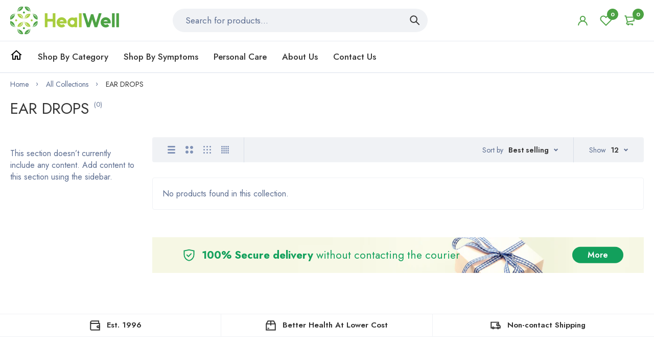

--- FILE ---
content_type: text/html; charset=utf-8
request_url: https://healwell-homeo.com/?section_id=section-iconbox
body_size: 640
content:
<section id="shopify-section-section-iconbox" class="shopify-section"><div class="home-icon-box section-section-iconbox layout-boxed style-1 border-top-true border-bottom-true" data-section-type="iconbox" data-section-id="section-iconbox"><div class="container"><div class="section_content-wrapper"><div class="section_content-head"></div><div class="section_content-body"><div class="d-grid"><div class="card_section-item"><div class="card_section-item-inner"><div class="card_section-header"><div class="card_section-figure"><span class="svg-element-ui"><svg width="20" height="20" viewbox="0 0 20 20" fill="none" xmlns="http://www.w3.org/2000/svg"><path d="M17.1583 1.25V6.025H3.63333C3.02452 5.98902 2.45244 5.7218 2.03411 5.27801C1.61577 4.83422 1.38278 4.24738 1.38278 3.6375C1.38278 3.02762 1.61577 2.44078 2.03411 1.99699C2.45244 1.55319 3.02452 1.28598 3.63333 1.25H17.1583Z" stroke="#103178" stroke-width="1.91" stroke-miterlimit="10" stroke-linecap="square"></path><path d="M15.5667 10.8335H18.75V14.0168H15.5667C15.1445 14.0168 14.7397 13.8491 14.4412 13.5506C14.1427 13.2521 13.975 12.8473 13.975 12.4252C13.975 12.003 14.1427 11.5982 14.4412 11.2997C14.7397 11.0012 15.1445 10.8335 15.5667 10.8335Z" stroke="#103178" stroke-width="1.91" stroke-miterlimit="10" stroke-linecap="square"></path><path d="M18.75 6.02497V18.75H2.84168C2.42022 18.7478 2.01664 18.5794 1.71862 18.2814C1.4206 17.9833 1.2522 17.5798 1.25001 17.1583V3.6333C1.24892 3.94699 1.30976 4.2578 1.42904 4.54792C1.54832 4.83804 1.7237 5.10177 1.94512 5.32396C2.16655 5.54616 2.42965 5.72246 2.71936 5.84275C3.00906 5.96305 3.31966 6.02497 3.63335 6.02497H18.75Z" stroke="#103178" stroke-width="1.91" stroke-miterlimit="10" stroke-linecap="square"></path> </svg></span></div></div><div class="card_section-body"><div class="card_section-info"><p class="card_section-title">Est. 1996</div></div></div></div><div class="card_section-item"><div class="card_section-item-inner"><div class="card_section-header"><div class="card_section-figure"><span class="svg-element-ui"><svg width="20" height="20" viewbox="0 0 20 20" fill="none" xmlns="http://www.w3.org/2000/svg"><path d="M15.5667 1.25H4.43333L1.25 6.81667V18.75H18.75V6.81667L15.5667 1.25Z" stroke="#103178" stroke-width="1.91" stroke-miterlimit="10"></path><path d="M3.6333 15.5664H6.81663" stroke="#103178" stroke-width="1.91" stroke-miterlimit="10"></path><path d="M10 1.25V10" stroke="#103178" stroke-width="1.91" stroke-miterlimit="10"></path><path d="M1.25 6.81641H18.75" stroke="#103178" stroke-width="1.91" stroke-miterlimit="10"></path> </svg></span></div></div><div class="card_section-body"><div class="card_section-info"><p class="card_section-title">Better Health At Lower Cost</div></div></div></div><div class="card_section-item"><div class="card_section-item-inner"><div class="card_section-header"><div class="card_section-figure"><span class="svg-element-ui"><svg width="20" height="20" viewbox="0 0 20 20" fill="none" xmlns="http://www.w3.org/2000/svg"><path d="M5.22497 16.3669C6.10402 16.3669 6.81663 15.6543 6.81663 14.7753C6.81663 13.8962 6.10402 13.1836 5.22497 13.1836C4.34591 13.1836 3.6333 13.8962 3.6333 14.7753C3.6333 15.6543 4.34591 16.3669 5.22497 16.3669Z" stroke="#103178" stroke-width="1.91" stroke-miterlimit="10"></path><path d="M14.775 16.3669C15.6541 16.3669 16.3667 15.6543 16.3667 14.7753C16.3667 13.8962 15.6541 13.1836 14.775 13.1836C13.896 13.1836 13.1833 13.8962 13.1833 14.7753C13.1833 15.6543 13.896 16.3669 14.775 16.3669Z" stroke="#103178" stroke-width="1.91" stroke-miterlimit="10"></path><path d="M3.63333 14.775H1.25V3.6333H15.5667V6.81663L17.1583 9.99997L18.75 10.8916V14.775H16.3667" stroke="#103178" stroke-width="1.91" stroke-miterlimit="10"></path><path d="M13.1833 14.7749H6.81665" stroke="#103178" stroke-width="1.91" stroke-miterlimit="10"></path><path d="M17.1583 9.99974H12.3833V6.81641H15.5666" stroke="#103178" stroke-width="1.91" stroke-miterlimit="10"></path> </svg></span></div></div><div class="card_section-body"><div class="card_section-info"><p class="card_section-title">Non-contact Shipping</div></div></div></div></div></div></div></div></div><style data-shopify> @media(min-width: 768px){.section-section-iconbox .d-grid{grid-template-columns:repeat(3, 1fr);}}@media(max-width: 767px){.section-section-iconbox .d-grid{grid-template-columns:repeat(1, 1fr);}}.section-section-iconbox .card_section-info p{color: #333333;}.section-section-iconbox .svg-element-ui svg path{ stroke: #333333;}</style></section>

--- FILE ---
content_type: text/html; charset=utf-8
request_url: https://healwell-homeo.com/?section_id=footer-widget
body_size: 1907
content:
<section id="shopify-section-footer-widget" class="shopify-section"><link rel="stylesheet" href="//healwell-homeo.com/cdn/shop/t/2/assets/footer.css?v=43534268929086883941625224015" as="style" onload="[...document.querySelectorAll(`[data-section-type='footer']`)].map(i=>i.style.opacity = null);"><div class="section-footer-widget layout-boxed" data-section-type="footer" data-section-id="footer-widget" style="opacity: 0;"><div class="container"><div class="card_footer-mobile"><div class="card_footer-nav"> <a href="javascript:void(0);" class="navElement" data-target="#footerNav_mobile"> <span class="svg-element-ui"> <svg width="22" height="18" viewBox="0 0 22 18" fill="none" xmlns="http://www.w3.org/2000/svg"><path d="M21.0652 2.00879H0.61236C0.244944 2.00879 0 1.90353 0 1.74563V0.271947C0 0.114052 0.244944 0.00878906 0.61236 0.00878906H21.1876C21.5551 0.00878906 21.8 0.114052 21.8 0.271947V1.74563C21.6775 1.90353 21.4326 2.00879 21.0652 2.00879Z" fill="#FF9923"/><path d="M21.0652 9.00879H0.61236C0.244944 9.00879 0 8.90353 0 8.74563V7.27195C0 7.11405 0.244944 7.00879 0.61236 7.00879H21.1876C21.5551 7.00879 21.8 7.11405 21.8 7.27195V8.74563C21.6775 8.85089 21.4326 9.00879 21.0652 9.00879Z" fill="#FF9923"/><path d="M21.0652 16.0088H0.61236C0.244944 16.0088 0 15.9035 0 15.7456V14.2719C0 14.1141 0.244944 14.0088 0.61236 14.0088H21.1876C21.5551 14.0088 21.8 14.1141 21.8 14.2719V15.7456C21.6775 15.9035 21.4326 16.0088 21.0652 16.0088Z" fill="#FF9923"/> </svg></span> <span>Footer Menu</span> </a></div></div><div class="card_footer-mobile" id="footerNav_mobile"><div class="card_footer-mobile--menu animation-fade"> <span class="footerNav_mobile-close sb-btn-close" data-target="#footerNav_mobile"> <svg width="22" height="19" viewBox="0 0 22 19" fill="none" xmlns="http://www.w3.org/2000/svg"><path d="M17.3805 16.895L2.9182 2.43267C2.6584 2.17286 2.55963 1.92523 2.67128 1.81358L3.71333 0.77153C3.82498 0.659881 4.07262 0.758651 4.33242 1.01845L18.8813 15.5674C19.1411 15.8272 19.2399 16.0748 19.1283 16.1865L18.0862 17.2285C17.9252 17.2163 17.6403 17.1548 17.3805 16.895Z" fill="#333333"/><path d="M4.41928 16.895L18.8816 2.43267C19.1414 2.17286 19.2402 1.92523 19.1285 1.81358L18.0865 0.77153C17.9748 0.659881 17.7272 0.758651 17.4674 1.01845L2.91847 15.5674C2.65866 15.8272 2.55989 16.0748 2.67154 16.1865L3.7136 17.2285C3.87463 17.2163 4.15948 17.1548 4.41928 16.895Z" fill="#333333"/> </svg></span><div class="card_footer-mobile-menu animation-fade-index-0"><p class="card_footer-title">Information<ul class="menu_list-wrapper"><li class="" navlink-index="1"> <a href="/pages/about-us"> <span>About Us</span> </a><li class="" navlink-index="1"> <a href="/pages/delivery-information"> <span>Delivery information</span> </a><li class="" navlink-index="1"> <a href="/pages/privacy-policy"> <span>Privacy Policy</span> </a><li class="" navlink-index="1"> <a href="/pages/terms-and-conditions"> <span>Terms & Conditions</span> </a><li class="" navlink-index="1"> <a href="/pages/cancel-and-refund-policy"> <span> Cancel and Refund Policy</span> </a><li class="" navlink-index="1"> <a href="/pages/disclaimer"> <span>Disclaimer</span> </a><li class="" navlink-index="1"> <a href="/pages/beta-disclaimer"> <span>Beta Disclaimer</span> </a></ul></div><div class="card_footer-mobile-menu animation-fade-index-1"><p class="card_footer-title">Account<ul class="menu_list-wrapper"><li class="" navlink-index="1"> <a href="https://healwell-international-limited.myshopify.com/account"> <span>My Account</span> </a><li class="" navlink-index="1"> <a href="https://healwell-international-limited.myshopify.com/account/addresses"> <span>My Addresses</span> </a><li class="" navlink-index="1"> <a href="/pages/arena-wishlist-page"> <span>My Wishlist</span> </a><li class="" navlink-index="1"> <a href="https://healwell-international-limited.myshopify.com/account/login"> <span>Log In</span> </a><li class="" navlink-index="1"> <a href="https://healwell-international-limited.myshopify.com/account/register"> <span>Register</span> </a></ul></div><div class="card_footer-mobile-menu animation-fade-index-2"><p class="card_footer-title">Uses<ul class="menu_list-wrapper"><li class="" navlink-index="1"> <a href="https://healwell-international-limited.myshopify.com/collections/all/family-general-tonic"> <span>Family General Tonic</span> </a><li class="" navlink-index="1"> <a href="https://healwell-international-limited.myshopify.com/collections/all/cough-syrup"> <span>Cough Syrup</span> </a><li class="" navlink-index="1"> <a href="https://healwell-international-limited.myshopify.com/collections/all/digestive-tonic"> <span>Digestive Tonic</span> </a><li class="" navlink-index="1"> <a href="https://healwell-international-limited.myshopify.com/collections/all/iron-tonic"> <span>Iron Tonic</span> </a><li class="" navlink-index="1"> <a href="https://healwell-international-limited.myshopify.com/collections/all/immunity-booster"> <span>Immunity Booster</span> </a></ul></div></div></div><div class="section_content-wrapper d-grid block-1596768813955"><section class="card_footer-item card_footer-text_width_social card_footer-1596527764524"><div class="card_footer-title">Healwell Homeo Private Limited</div><div class="card_footer-body"><div class="card_footer-text card_footer-text-2"><p>Plot No. 215/1, 220/1, 221/1, Indrad Village, Road, Kadi-Chhatral Highway, Opp. Asian Tubes Limited, Kadi, Gujarat 382715, INDIA <br/><p><a href="https://goo.gl/maps/8ve2TWyaQtyKKgRE9" target="_blank" title="https://goo.gl/maps/8ve2TWyaQtyKKgRE9">Show on map</a></div><div class="card_footer-social"><ul class="widget-social-icons list-inline"><li> <a target="_blank" rel="noopener" href="https://www.facebook.com/HealWell-Homeopathy-242659486353900" title="Facebook"> <svg width="8" height="15" viewBox="0 0 8 15" fill="none" xmlns="http://www.w3.org/2000/svg"><path d="M2.29366 15V8.29102H0V5.625H2.29366V3.52441C2.29366 1.24219 3.71711 0 5.79545 0C6.79127 0 7.64653 0.0732422 7.89474 0.105469V2.49023H6.45335C5.32297 2.49023 5.10466 3.01758 5.10466 3.78809V5.625H7.6555L7.30562 8.29102H5.10466V15" fill="#5B6C8F"/> </svg></a><li> <a target="_blank" rel="noopener" href="https://www.instagram.com/healwellhomeo/" title="Instagram"> <svg width="14" height="15" viewBox="0 0 14 15" fill="none" xmlns="http://www.w3.org/2000/svg"><path d="M7.21329 4.13068C5.42006 4.13068 3.97364 5.63361 3.97364 7.49689C3.97364 9.36017 5.42006 10.8631 7.21329 10.8631C9.00653 10.8631 10.453 9.36017 10.453 7.49689C10.453 5.63361 9.00653 4.13068 7.21329 4.13068ZM7.21329 9.68536C6.05446 9.68536 5.10709 8.70392 5.10709 7.49689C5.10709 6.28986 6.05164 5.30841 7.21329 5.30841C8.37495 5.30841 9.3195 6.28986 9.3195 7.49689C9.3195 8.70392 8.37213 9.68536 7.21329 9.68536ZM11.3411 3.99298C11.3411 4.4295 11.0028 4.77814 10.5855 4.77814C10.1654 4.77814 9.82983 4.42657 9.82983 3.99298C9.82983 3.55939 10.1682 3.20782 10.5855 3.20782C11.0028 3.20782 11.3411 3.55939 11.3411 3.99298ZM13.4868 4.78986C13.4389 3.7381 13.2076 2.80646 12.4661 2.03888C11.7274 1.2713 10.8308 1.03107 9.81856 0.978333C8.77532 0.916809 5.64845 0.916809 4.60522 0.978333C3.59582 1.02814 2.6992 1.26837 1.95766 2.03595C1.21612 2.80353 0.987738 3.73517 0.936986 4.78693C0.877776 5.87091 0.877776 9.11993 0.936986 10.2039C0.984918 11.2557 1.21612 12.1873 1.95766 12.9549C2.6992 13.7225 3.593 13.9627 4.60522 14.0154C5.64845 14.077 8.77532 14.077 9.81856 14.0154C10.8308 13.9656 11.7274 13.7254 12.4661 12.9549C13.2048 12.1873 13.436 11.2557 13.4868 10.2039C13.546 9.11993 13.546 5.87384 13.4868 4.78986ZM12.139 11.367C11.9191 11.9412 11.4934 12.3836 10.9379 12.6151C10.1061 12.9578 8.13247 12.8787 7.21329 12.8787C6.29412 12.8787 4.31762 12.9549 3.48867 12.6151C2.93604 12.3865 2.51029 11.9442 2.28755 11.367C1.95766 10.5027 2.03379 8.45197 2.03379 7.49689C2.03379 6.54181 1.96048 4.4881 2.28755 3.62677C2.50747 3.05255 2.93322 2.61017 3.48867 2.37872C4.32044 2.03595 6.29412 2.11505 7.21329 2.11505C8.13247 2.11505 10.109 2.03888 10.9379 2.37872C11.4905 2.60724 11.9163 3.04962 12.139 3.62677C12.4689 4.49103 12.3928 6.54181 12.3928 7.49689C12.3928 8.45197 12.4689 10.5057 12.139 11.367Z" fill="#5B6C8F"/> </svg></a></ul></div></div></section><section class="card_footer-item card_footer-text card_footer-1596527519012"><div class="card_footer-title">Need help</div><div class="card_footer-body"><div class="card_footer-text card_footer-text-1"><p><a href="tel:+91 76000 04076" title="+91 76000 04076"><strong>+91 76000 04076</strong></a></div><div class="card_footer-text card_footer-text-2"><p>Fri - Wed: 9:00 AM - 04:30 PM</div><div class="card_footer-button"> <a href="mailto:homoeo@healwell.co.in" class="btn btn-3">homoeo@healwell.co.in</a></div></div></section><section class="card_footer-item card_footer-menu card_footer-1596527454767"><div class="card_footer-title">Information</div><div class="card_footer-body"><ul class="menu_list-wrapper"><li class="" navlink-index="1"> <a href="/pages/about-us"> <span>About Us</span> </a><li class="" navlink-index="1"> <a href="/pages/delivery-information"> <span>Delivery information</span> </a><li class="" navlink-index="1"> <a href="/pages/privacy-policy"> <span>Privacy Policy</span> </a><li class="" navlink-index="1"> <a href="/pages/terms-and-conditions"> <span>Terms & Conditions</span> </a><li class="" navlink-index="1"> <a href="/pages/cancel-and-refund-policy"> <span> Cancel and Refund Policy</span> </a><li class="" navlink-index="1"> <a href="/pages/disclaimer"> <span>Disclaimer</span> </a><li class="" navlink-index="1"> <a href="/pages/beta-disclaimer"> <span>Beta Disclaimer</span> </a></ul></div></section><section class="card_footer-item card_footer-menu card_footer-1596527479922"><div class="card_footer-title">Account</div><div class="card_footer-body"><ul class="menu_list-wrapper"><li class="" navlink-index="1"> <a href="https://healwell-international-limited.myshopify.com/account"> <span>My Account</span> </a><li class="" navlink-index="1"> <a href="https://healwell-international-limited.myshopify.com/account/addresses"> <span>My Addresses</span> </a><li class="" navlink-index="1"> <a href="/pages/arena-wishlist-page"> <span>My Wishlist</span> </a><li class="" navlink-index="1"> <a href="https://healwell-international-limited.myshopify.com/account/login"> <span>Log In</span> </a><li class="" navlink-index="1"> <a href="https://healwell-international-limited.myshopify.com/account/register"> <span>Register</span> </a></ul></div></section><section class="card_footer-item card_footer-menu card_footer-1596527489557"><div class="card_footer-title">Uses</div><div class="card_footer-body"><ul class="menu_list-wrapper"><li class="" navlink-index="1"> <a href="https://healwell-international-limited.myshopify.com/collections/all/family-general-tonic"> <span>Family General Tonic</span> </a><li class="" navlink-index="1"> <a href="https://healwell-international-limited.myshopify.com/collections/all/cough-syrup"> <span>Cough Syrup</span> </a><li class="" navlink-index="1"> <a href="https://healwell-international-limited.myshopify.com/collections/all/digestive-tonic"> <span>Digestive Tonic</span> </a><li class="" navlink-index="1"> <a href="https://healwell-international-limited.myshopify.com/collections/all/iron-tonic"> <span>Iron Tonic</span> </a><li class="" navlink-index="1"> <a href="https://healwell-international-limited.myshopify.com/collections/all/immunity-booster"> <span>Immunity Booster</span> </a></ul></div></section></div></div></div><style data-shopify> @media(min-width: 768px){.section-footer-widget .section_content-wrapper.d-grid{grid-template-columns: minmax(auto, 16.6%) minmax(auto, 33.6%) minmax(auto, 16.6%) minmax(auto, 16.6%) minmax(auto, 16.6%);}}@media(max-width: 767px){.section-footer-widget .section_content-wrapper.d-grid{grid-template-columns: minmax(auto, 100%);}}.section-footer-widget .section_content-wrapper.d-grid{grid-gap:15px;}.section-footer-widget .section_content-wrapper.d-grid.block-1596768813955{padding:60px 0 0;}@media(max-width: 767px){.section-footer-widget .section_content-wrapper.d-grid.block-1596768813955{padding:36px 0 0;}}@media(max-width: 767px){.section-footer-widget .section_content-wrapper.d-grid.block-1596768813955{grid-template-columns: minmax(auto, 100%);}} .section_content-wrapper.d-grid.block-1596768813955{border-radius:4px;} .section_content-wrapper.d-grid.block-1596768813955 .card_footer-title{color:#333333;font-weight:500;font-size:18px;} .section_content-wrapper.d-grid.block-1596768813955 .card_footer-text-1{color: #333333;} .section_content-wrapper.d-grid.block-1596768813955 .card_footer-text-2{color: #5b6c8f;} .section_content-wrapper.d-grid.block-1596768813955 svg path{fill: #5b6c8f;} .section_content-wrapper.d-grid.block-1596768813955 .card_footer-body ul li a{color: #103178;} .section_content-wrapper.d-grid.block-1596768813955 .card_footer-body ul li a:hover{color: #ff9923;}</style></section>

--- FILE ---
content_type: text/html; charset=utf-8
request_url: https://healwell-homeo.com/?section_id=footer
body_size: 118
content:
<section id="shopify-section-footer" class="shopify-section"><div class="section-footer layout-boxed" data-section-type="footer" data-section-id="footer"><div class="container"><div class="section_content-wrapper"><div class="row"><div class="col-md-6 col-12"><div class="copyright-content"><p>Copyright © 2022 Healwell Homeo Pvt Ltd. All Rights Reserved. <a href="https://compubrain.com/" target="_blank" title="Developed By CompuBrain"><img src="https://cdn.shopify.com/s/files/1/0578/2333/0493/files/phenomenal.png?v=1639732560" style="vertical-align: middle"></a></div></div><div class="col-md-6 col-12 text-md-right"><div class="payment-wrapper"><a class="payment_item block-1596527932911" href="javascript:void(0);"> <span class="payment_item--inner"><span class="image__style" style=" padding-top:10.619469026548675%;width: 339px;" data-origin-width="339"><img class="overlay-ui w-100 h-100 lazyload " data-srcset="//healwell-homeo.com/cdn/shop/files/payments-icon_{width}x.png?v=1639731194" data-widths="[100,280,339]" data-aspectratio="9.416666666666666" data-sizes="auto" data-parent-fit="cover" alt=""/> <noscript><img class="overlay-ui w-100 h-100 " src="//healwell-homeo.com/cdn/shop/files/payments-icon_339x.png?v=1639731194"/></noscript></span></span> </a></div></div></div></div></div></div><style data-shopify>:root{--footer-bg: #ffffff;--footer-copyright-cl: #103178;--footer-copyright-border-top: #f0f2f5;}@media (max-width: 767px){ .card_footer-mobile .card_footer-nav .navElement span{color: #103178;} .card_footer-mobile .card_footer-nav .navElement .svg-element-ui path {fill: #103178;} }</style></section>

--- FILE ---
content_type: text/css
request_url: https://healwell-homeo.com/cdn/shop/t/2/assets/collection.css?v=92437890147611582861626757911
body_size: 11325
content:
.collection-toolbar_wrapper .toolbar-list-view li,.collection-toolbar_wrapper .toolbar-sort-list li,.collection-toolbar_wrapper .toolbar_view-list,.featured_block-category .menu_list-body ul,.pagination-holder .pagination,.product-info .product-detail_short-description ul,.section-collection-sidebar .section_content-body ul{list-style:none}#collections-listing .page-content:after,.featured_group_tab-content .tns-inner:after,.highlightProduct .highlightProduct-content .tns-inner:after,.highlightProduct .highlightProduct-content>.row:after,.home-products-grid .tns-inner:after,.layout-grid--1 #sidebarDrawer .sidebarDrawer-close svg,.layout-grid--2 #sidebarDrawer .sidebarDrawer-close svg,.recent-view-content .tns-inner:after,.section-collection-template .section_content-wrapper #col-main .row:after,.subcollection .subcollection-content:after{pointer-events:none}.collection-toolbar_wrapper .toolbar-show-sale label,.layout-grid--1 #sidebarDrawer .sidebarDrawer-close,.layout-grid--2 #sidebarDrawer .sidebarDrawer-close,.product-info-row .shopify-payment-button__button,.slideshow-controls>button,.swatch-variants-wrapper .swatch-option .swatch-container .swatch-item label{cursor:pointer}.slideshow-wrapper .slide-content-wrapper .overlay-ui:not(img){display:table;width:-moz-fit-content;width:-webkit-fit-content;width:fit-content}.slideshow-controls>button{position:absolute;top:50%;display:flex;align-items:center;justify-content:center;text-align:center;background:var(--main-color);color:var(--main-text-color);width:var(--gutter-xlg);height:var(--gutter-xlg);transform:translateY(-50%)}@media (min-width: 768px){.slideshow-controls>button{width:56px;height:56px}}.slideshow-controls>button svg{margin:0 auto}@media (max-width: 767px){.slideshow-controls>button svg{height:var(--gutter-xs)}}.slideshow-controls>button svg path{color:var(--main-text-color)}#collections-listing .collection-image,.featured_block-banner,.subcollection .collection-image{position:relative;overflow:hidden}#collections-listing .collection-image img,.featured_block-banner img,.subcollection .collection-image img{transition:transform 2s cubic-bezier(0,0,.44,1.18)}#collections-listing .page-content,.featured_group_tab-content .tns-inner,.highlightProduct .highlightProduct-content .tns-inner,.highlightProduct .highlightProduct-content>.row,.home-products-grid .tns-inner,.recent-view-content .tns-inner,.section-collection-template .section_content-wrapper #col-main .row,.subcollection .subcollection-content{position:relative}#collections-listing .page-content:after,.featured_group_tab-content .tns-inner:after,.highlightProduct .highlightProduct-content .tns-inner:after,.highlightProduct .highlightProduct-content>.row:after,.home-products-grid .tns-inner:after,.recent-view-content .tns-inner:after,.section-collection-template .section_content-wrapper #col-main .row:after,.subcollection .subcollection-content:after{content:"";border:1px solid var(--body-border-color);position:absolute;left:0;top:0;right:0;bottom:0}.collection-toolbar_wrapper .toolbar-show-sale label:after,.collection-toolbar_wrapper .toolbar-show-sale label:before,.empty_card .swatch-variants-wrapper .swatch-option .swatch-container .swatch-item .swt-button,.featured_block-category .menu_list-body ul li a:after,.featured_product__item .swatch-variants-wrapper .swatch-option .swatch-container .swatch-item .swt-button,.filter-group.filter-button ul li a,.filter-group.filter-checkbox ul li a:before,.filter-group.filter-color ul li a:after,.filter-group.filter-color ul li a:before,.pagination-holder .pagination li a svg path,.product-thumbail-media .thumbnail-media figure,.section-collection-template:not(.product_style-list) .featured_product-row .ssw-faveiticon i,.section-collection-template:not(.product_style-list) .featured_product-row .svg-element-ui,.section-collection-template:not(.product_style-list) .featured_product-row .svg-element-ui svg path,.swatch-variants-wrapper .swatch-option .swatch-container .swatch-item .swt-color:after,.swatch-variants-wrapper .swatch-option .swatch-container .swatch-item .swt-color:before,.swatch-variants-wrapper .swatch-option .swatch-container .swatch-item .tooltip,.swatch-variants-wrapper .swatch-option .swatch-container .swatch-item input.swt-type-button+label,.swatch-variants-wrapper .swatch-option .swatch-container .swatch-item label{transition:all .35s ease-in-out 0s}.card_body .featured_product__item-inventory-qty .inventory-number,.collection-toolbar_wrapper .toolbar-sort--list .toolbar-show--value,.collection-toolbar_wrapper .toolbar-sort--list .toolbar-sort--value,.collection-toolbar_wrapper .toolbar-sort--show .toolbar-show--value,.collection-toolbar_wrapper .toolbar-sort--show .toolbar-sort--value,.empty_card .swatch-variants-wrapper .swatch-option .swatch-container .swatch-item .swt-button,.featured_block-category .menu_list-body ul.menu_list-wrapper>li .dropdown-menu li.active>a,.featured_product__item-body .featured_product__item-inventory-qty .inventory-number,.featured_product__item-footer .featured_product__item-inventory-qty .inventory-number,.featured_product__item .swatch-variants-wrapper .swatch-option .swatch-container .swatch-item .swt-button,.filter-group.filter-button ul li a,.filter-group.filter-checkbox ul li.active a,.filter-group.filter-checkbox ul li:hover a,.highlightProduct .highlightProduct-title,.home-icon-box .card_section-info .card_section-title,.pagination-holder .pagination li a,.product-description .tab-content h6,.product-description .tab-content table td,.product-description .tab-content ul li,.product-description:not(.product-description-tab-pane) h5,.product-info .product-price,.product-info .product-title>a,.product-info .product-title h1,.product-page-body .tab-content h6,.product-page-body .tab-content table td,.product-page-body .tab-content ul li,.product-page-body:not(.product-description-tab-pane) h5,.product_style-list .section_content-body .featured_product__item-body .featured_product__item-name,.product_style-list .section_content-body .product-price,.slideshow-wrapper .content-svg,.slideshow-wrapper .content-text-1,.slideshow-wrapper .price,.subcollection .subcollection-title,.swatch-variants-wrapper .swatch-option .swatch-container .swatch-item input.swt-type-button+label{font-weight:600}.card_body .product-price,.collection-toolbar_wrapper .collection-toolbar--center>div.toolbar-filter .toolbar-link-target,.featured_block-banner .block_content-text-1,.featured_block-category .menu_list-body ul.menu_list-wrapper>li>a,.featured_block-category .menu_list-header p,.featured_product__item-body .product-price,.featured_product__item-footer .product-price,.filter-group .sb-title,.product-cart .qty-wrapper label,.product-description .tab-content .row .flex-box,.product-info-row .product-detail-info .product-detail-info--heading,.product-page-body .tab-content .row .flex-box,.product_style-list .section_content-body .qty-wrapper>label,.swatch-variants-wrapper .swatch-option .swatch-header p,.variants-wrapper .select-option label{font-weight:500}.empty_card .featured_product__item-action .btn,.featured_product__item .featured_product__item-action .btn,.product-description .tab-content h6,.product-description .tab-content table,.product-page-body .tab-content h6,.product-page-body .tab-content table,.product_style-list .section_content-body .product-price{font-size:var(--body-font-size)}.product-info .product-price .price-compare,.product_style-list .section_content-body .price-compare{font-size:calc(var(--body-font-size) + .1rem)}.home-icon-box.style-1 .card_section-info .card_section-title,.product_style-list .section_content-body .featured_product__item-body .featured_product__item-vendor{font-size:calc(var(--body-font-size) - .1rem)}.card_body .featured_product__item-short-description,.collection-toolbar_wrapper,.empty_card .swatch-variants-wrapper .swatch-option .swatch-container .swatch-item .swt-button,.featured_product__item-body .featured_product__item-short-description,.featured_product__item-footer .featured_product__item-short-description,.featured_product__item .swatch-variants-wrapper .swatch-option .swatch-container .swatch-item .swt-button,.filter-group.filter-button ul li a,.filter-group.filter-checkbox ul li a,.pagination-holder .pagination li a,.product-cart .qty-wrapper label,.product-info-row .product-detail-info,.product-info .product-detail_short-description ul li,.product-info .product-vendor,.product-wlcp-target .wlcp-target a,.product_style-list .section_content-body .featured_product-row>div a,.product_style-list .section_content-body .featured_product__item-body .featured_product__item-name,.product_style-list .section_content-body .qty-wrapper>label,.swatch-variants-wrapper .swatch-option .swatch-container .swatch-item .tooltip,.swatch-variants-wrapper .swatch-option .swatch-container .swatch-item input.swt-type-button+label,.swatch-variants-wrapper .swatch-option .swatch-header p,.variants-wrapper .select-option label{font-size:calc(var(--body-font-size) - .2rem)}#collections-listing .page-content:after,.collection-toolbar_wrapper,.collection-toolbar_wrapper .toolbar-show-sale input,.collection-toolbar_wrapper .toolbar-show-sale label:before,.countdown-time .date-label,.countdown-time .date-value,.empty_card .featured-product_header .featured_product__item-header,.featured_block-banner .image__style,.featured_group_tab-content .tns-inner:after,.featured_product__item .featured-product_header .featured_product__item-header,.filter-group.filter-checkbox ul li a:before,.highlightProduct .highlightProduct-content .tns-inner:after,.highlightProduct .highlightProduct-content>.row:after,.home-products-grid .tns-inner:after,.home-single-banner .container .image__style,.home-single-banner .container .image__style img,.layout-grid--2 .featured_product__item,.product-description .tab-content table,.product-info-row .share-links ul li a,.product-media .product-main-media .image__style,.product-media .product-main-media figure,.product-media .product-main-media img,.product-page-body .tab-content table,.product-thumbail-media .thumbnail-media .image__style,.product-thumbail-media .thumbnail-media figure,.product-thumbail-media .thumbnail-media img,.product_style-list .section_content-body .no-products,.product_style-list .section_content-body .product-section,.recent-view-content .tns-inner:after,.section-collection-template .section_content-wrapper #col-main .row:after,.subcollection .subcollection-content:after,.swatch-variants-wrapper .swatch-option .swatch-container .swatch-item .tooltip{border-radius:4px}.filter-group.filter-color ul li a,.filter-group.filter-color ul li a:before,.layout-grid--1 #sidebarDrawer .sidebarDrawer-close,.layout-grid--2 #sidebarDrawer .sidebarDrawer-close,.pagination-holder .pagination li a,.section-collection-template:not(.product_style-list) .featured_product-row .ssw-faveiticon i,.section-collection-template:not(.product_style-list) .featured_product-row .svg-element-ui,.slideshow-controls>button,.slideshow-wrapper .content-sale-label,.swatch-variants-wrapper .swatch-option .swatch-container .swatch-item .swt-color,.swatch-variants-wrapper .swatch-option .swatch-container .swatch-item .swt-color:before{border-radius:50%}.card_body .featured_product__item-short-description,.collection-toolbar_wrapper .toolbar-show-sale label,.collection-toolbar_wrapper .toolbar-sort--list .toolbar-show--value,.collection-toolbar_wrapper .toolbar-sort--list .toolbar-sort--value,.collection-toolbar_wrapper .toolbar-sort--show .toolbar-show--value,.collection-toolbar_wrapper .toolbar-sort--show .toolbar-sort--value,.empty_card .swatch-variants-wrapper .swatch-option .swatch-container .swatch-item .swt-button,.featured_block-banner .block_content-text-1,.featured_block-category .menu_list-header p,.featured_product__item-body .featured_product__item-short-description,.featured_product__item-footer .featured_product__item-short-description,.featured_product__item .swatch-variants-wrapper .swatch-option .swatch-container .swatch-item .swt-button,.filter-group.filter-button ul li a,.filter-group .sb-title,.highlightProduct .highlightProduct-title,.product-description .tab-content .row .flex-box,.product-description .tab-content table,.product-description .tab-content ul li,.product-info .product-detail_short-description ul li,.product-page-body .tab-content .row .flex-box,.product-page-body .tab-content table,.product-page-body .tab-content ul li,.slideshow-wrapper .content-text-1,.subcollection .subcollection-title,.swatch-variants-wrapper .swatch-option .swatch-container .swatch-item input.swt-type-button+label{color:var(--section-heading-cl)}.filter-group .tags-list::-webkit-scrollbar-track,.layout-grid--1 #sidebarDrawer .section_content-body::-webkit-scrollbar-track,.layout-grid--2 #sidebarDrawer .section_content-body::-webkit-scrollbar-track{box-shadow:inset 0 0 4px var(--body-border-color);-webkit-box-shadow:inset 0 0 var(--body-border-color);background-color:var(--body-border-color);border-radius:5px}.filter-group .tags-list::-webkit-scrollbar,.layout-grid--1 #sidebarDrawer .section_content-body::-webkit-scrollbar,.layout-grid--2 #sidebarDrawer .section_content-body::-webkit-scrollbar{width:4px;background-color:var(--body-border-color);border-radius:5px}.filter-group .tags-list::-webkit-scrollbar-thumb,.layout-grid--1 #sidebarDrawer .section_content-body::-webkit-scrollbar-thumb,.layout-grid--2 #sidebarDrawer .section_content-body::-webkit-scrollbar-thumb{background-color:var(--main-color);border-radius:5px}.filter-group.filter-color ul li a,.swatch-variants-wrapper .swatch-option .swatch-container .swatch-item .swt-color{width:25px;height:25px;position:relative;font-size:0;display:block;border:1px solid transparent}.filter-group.filter-color ul li a:after,.swatch-variants-wrapper .swatch-option .swatch-container .swatch-item .swt-color:after{content:url("data:image/svg+xml;charset=utf-8,%3Csvg xmlns='http://www.w3.org/2000/svg' width='12' height='10'%3E%3Cpath fill='%23fff' d='M12 1.741L4.267 10 0 5.427l1.633-1.739L4.27 6.515 10.37 0 12 1.741z'/%3E%3C/svg%3E");opacity:0;transform:translate(-50%,-50%);position:absolute;left:50%;top:50%}.filter-group.filter-color ul li a:before,.swatch-variants-wrapper .swatch-option .swatch-container .swatch-item .swt-color:before{content:"";opacity:0;box-shadow:0 0 1px 1px currentColor;position:absolute;left:-4px;top:-4px;right:-4px;bottom:-4px}@media (min-width: 1025px){.filter-group.filter-color ul li a:hover:before,.swatch-variants-wrapper .swatch-option .swatch-container .swatch-item .swt-color:hover:before{opacity:1}}.filter-group.filter-color ul li.filterColor-white a,.swatch-variants-wrapper .swatch-option .swatch-container .swatch-item .customColor-white{border-color:rgba(var(--main-color-rgba),.15)}.filter-group.filter-color ul li.filterColor-white a:after,.swatch-variants-wrapper .swatch-option .swatch-container .swatch-item .customColor-white:after{content:url("data:image/svg+xml;charset=utf-8,%3Csvg xmlns='http://www.w3.org/2000/svg' width='12' height='10'%3E%3Cpath fill='gray' d='M12 1.741L4.267 10 0 5.427l1.633-1.739L4.27 6.515 10.37 0 12 1.741z'/%3E%3C/svg%3E")}.filter-group.filter-color ul li.filterColor-white a:before,.swatch-variants-wrapper .swatch-option .swatch-container .swatch-item .customColor-white:before{box-shadow:0 0 1px 1px rgba(var(--main-color-rgba),.15)}@media (min-width: 1025px){.filter-group.filter-color ul li.filterColor-white a:hover,.swatch-variants-wrapper .swatch-option .swatch-container .swatch-item .customColor-white:hover{border-color:transparent}}.empty_card .swatch-variants-wrapper .swatch-option .swatch-container .swatch-item .swt-button,.featured_product__item .swatch-variants-wrapper .swatch-option .swatch-container .swatch-item .swt-button,.filter-group.filter-button ul li a,.swatch-variants-wrapper .swatch-option .swatch-container .swatch-item input.swt-type-button+label{border-radius:var(--border-radius-default);border:1px solid var(--body-border-color);background:var(--body-bg-color);padding:3px 18px;min-width:30px;line-height:18px;text-align:center}@media (min-width: 1025px){.empty_card .swatch-variants-wrapper .swatch-option .swatch-container .swatch-item .swt-button:hover,.featured_product__item .swatch-variants-wrapper .swatch-option .swatch-container .swatch-item .swt-button:hover,.filter-group.filter-button ul li a:hover,.swatch-variants-wrapper .swatch-option .swatch-container .swatch-item input.swt-type-button+label:hover{border-color:var(--main-color)}}.empty_card .swatch-variants-wrapper .swatch-option .swatch-container .swatch-item .swt-button.active,.featured_product__item .swatch-variants-wrapper .swatch-option .swatch-container .swatch-item .swt-button.active,.filter-group.filter-button ul li.active a,.swatch-variants-wrapper .swatch-option .swatch-container .swatch-item input.swt-type-button:checked+label{border-color:var(--main-color)}.product-info-row .share-links ul{display:flex}.product-info-row .share-links ul li:not(:last-child){-webkit-margin-end:var(--gutter-xxs);margin-inline-end:var(--gutter-xxs)}.product-info-row .share-links ul li a{display:flex;align-items:center;justify-content:center;width:34px;height:34px}.product-info-row .share-links ul li a .social-label{display:none}.product-info-row .share-links ul li a svg path{fill:#fff}.product-info-row .share-links ul li a[title=Facebook]{background:#4267b2}.product-info-row .share-links ul li a[title=Twitter]{background:#55acee}.product-info-row .share-links ul li a[title=Pinterest]{background:#cb2027}@-webkit-keyframes fa-spin{0%{transform:rotate(0)}to{transform:rotate(359deg)}}@keyframes fa-spin{0%{transform:rotate(0)}to{transform:rotate(359deg)}}@-webkit-keyframes mmfadeIn{0%{opacity:0}to{opacity:1}}@keyframes mmfadeIn{0%{opacity:0}to{opacity:1}}@-webkit-keyframes animation-hover-menu{0%{visibility:hidden;opacity:0;transform:translateY(5px)}to{visibility:visible;opacity:1;transform:translateY(0)}}@keyframes animation-hover-menu{0%{visibility:hidden;opacity:0;transform:translateY(5px)}to{visibility:visible;opacity:1;transform:translateY(0)}}@-webkit-keyframes animation-top-bottom{0%{opacity:0;transform:translateY(-30px)}to{opacity:1;transform:translate(0)}}@keyframes animation-top-bottom{0%{opacity:0;transform:translateY(-30px)}to{opacity:1;transform:translate(0)}}@-webkit-keyframes animation-bottom-top{0%{opacity:0;transform:translateY(60px)}to{opacity:1;transform:translateY(0)}}@keyframes animation-bottom-top{0%{opacity:0;transform:translateY(60px)}to{opacity:1;transform:translateY(0)}}@-webkit-keyframes animation-right-left{0%{opacity:0;transform:translate(465px)}to{opacity:1;transform:translate(0)}}@keyframes animation-right-left{0%{opacity:0;transform:translate(465px)}to{opacity:1;transform:translate(0)}}@-webkit-keyframes animation-left-right{0%{opacity:0;transform:translate(-465px)}to{opacity:1;transform:translate(0)}}@keyframes animation-left-right{0%{opacity:0;transform:translate(-465px)}to{opacity:1;transform:translate(0)}}@-webkit-keyframes animation-loading1{0%{transform:scale(0)}to{transform:scale(1)}}@keyframes animation-loading1{0%{transform:scale(0)}to{transform:scale(1)}}@-webkit-keyframes animation-loading2{0%{transform:translate(0)}to{transform:translate(14px)}}@keyframes animation-loading2{0%{transform:translate(0)}to{transform:translate(14px)}}@-webkit-keyframes animation-show-loading2{0%{transform:translate(0)}to{transform:translate(8px)}}@keyframes animation-show-loading2{0%{transform:translate(0)}to{transform:translate(8px)}}@-webkit-keyframes animation-loading3{0%{transform:scale(1)}to{transform:scale(0)}}@keyframes animation-loading3{0%{transform:scale(1)}to{transform:scale(0)}}.tns-outer{padding:0!important}.tns-outer [hidden]{display:none!important}.tns-outer [aria-controls],.tns-outer [data-action]{cursor:pointer}.tns-slider{transition:all 0s}.tns-slider>.tns-item{box-sizing:border-box}.tns-horizontal.tns-subpixel{white-space:nowrap}.tns-horizontal.tns-subpixel>.tns-item{display:inline-block;vertical-align:top;white-space:normal}.tns-horizontal.tns-no-subpixel:after{content:"";display:table;clear:both}.tns-horizontal.tns-no-subpixel>.tns-item{float:left}.tns-horizontal.tns-carousel.tns-no-subpixel>.tns-item{margin-right:-100%}.tns-gallery,.tns-no-calc{position:relative;left:0}.tns-gallery{min-height:1px}.tns-gallery>.tns-item{position:absolute;left:-100%;transition:transform 0s,opacity 0s}.tns-gallery>.tns-slide-active{position:relative;left:auto!important}.tns-gallery>.tns-moving{transition:all .25s}.tns-autowidth{display:inline-block}.tns-lazy-img{transition:opacity .6s;opacity:.6}.tns-lazy-img.tns-complete{opacity:1}.tns-ah{transition:height 0s}.tns-ovh{overflow:hidden;padding:0 0 1px}.tns-visually-hidden{position:absolute;left:-10000em}.tns-transparent{opacity:0;visibility:hidden}.tns-fadeIn{opacity:1;filter:alpha(opacity=100);z-index:0}.tns-fadeOut,.tns-normal{opacity:0;filter:alpha(opacity=0);z-index:-1}.tns-vpfix{white-space:nowrap}.tns-vpfix>div,.tns-vpfix>li{display:inline-block}.tns-t-subp2{margin:0 auto;width:310px;position:relative;height:10px;overflow:hidden}.tns-t-ct{width:2333.3333333%;width:2333.33333%;position:absolute;right:0}.tns-t-ct:after{content:"";display:table;clear:both}.tns-t-ct>div{width:1.4285714%;width:1.42857%;height:10px;float:left}.templateIndex .slideshow-wrapper:not(.tns-slider)>div:not(:first-child){display:none}.home-slideshow .section-content{position:relative}@media (min-width: 1400px){.home-slideshow.layout-full .slideshow-controls>button.slideshow-btn-prev{left:var(--gutter-sm)}.home-slideshow.layout-full .slideshow-controls>button.slideshow-btn-next{right:var(--gutter-sm)}}.home-slideshow .slideshow-wrapper:not(.tns-slider) .slide-content-inner{opacity:0}.home-slideshow .slideshow-wrapper .slide-content-inner>div{position:relative;-webkit-animation-fill-mode:backwards;animation-fill-mode:backwards;-webkit-animation-iteration-count:1;animation-iteration-count:1}.slide-bg-image{display:block;background-size:cover;background-repeat:no-repeat}.slideshow-wrapper:not(.slideshow-effect--fade) .slide-item{position:relative}.slideshow-wrapper .slide-content-wrapper{padding:0 var(--gutter-xs);width:100%;max-width:1270px;margin:0 auto;position:absolute;left:0;top:0;right:0;bottom:0}.slideshow-wrapper .slide-content-wrapper .overlay-ui.slide-content-inner{padding:0 var(--gutter-xs)}@media (min-width: 768px){.slideshow-wrapper .slide-content-wrapper .overlay-ui.content_direction-horizontal{display:flex;align-items:center;justify-content:space-between;width:100%;padding:0 var(--gutter-xlg)}}.slideshow-wrapper .slide-content-wrapper .overlay-ui.content_direction-horizontal .btn{white-space:nowrap;border:none}.slideshow-wrapper .overlay-ui{transform:translateY(-50%);position:absolute;left:0;top:50%}.slideshow-wrapper .content-text-1{line-height:1.2;margin:0 0 var(--gutter-xs);font-size:7rem}.slideshow-wrapper .content-text-2{line-height:35px;margin:0 0 var(--gutter-sm);color:var(--body-color);font-size:2.4rem}.slideshow-wrapper .content-image .image__style{max-width:220px;padding-top:0!important;display:inline-block!important}.slideshow-wrapper .content-image .image__style img{height:auto;position:static;transform:translate(0)}.slideshow-wrapper .content-svg{font-size:1.8rem;margin:0 calc(var(--gutter-sm)*-1) var(--gutter-sm)}.slideshow-wrapper .content-svg>div{display:inline-flex;align-items:center;padding:5px var(--gutter-sm)}.slideshow-wrapper .content-svg>div .slide-svg-item{-webkit-margin-end:var(--gutter-ct);margin-inline-end:var(--gutter-ct);display:flex}.slideshow-wrapper .price{font-size:7rem}.slideshow-wrapper .price-compare{font-size:3rem;padding-top:11px}.slideshow-wrapper .content-product_label .label_ui{display:inline-block}.slideshow-wrapper .content-product{margin:0 0 var(--gutter-sm)}.slideshow-wrapper .content-product .product-price{display:inline-flex;justify-content:center;flex-wrap:wrap;line-height:1.2;margin:0}.slideshow-wrapper .content-product .product-price>span:first-child{-webkit-margin-end:var(--gutter-xxs);margin-inline-end:var(--gutter-xxs)}.slideshow-wrapper .content-product .product-price>span:last-child{padding-top:9px}.slideshow-wrapper .content-sale-label{width:66px;height:66px;line-height:1.2;display:flex;flex-direction:column;align-items:center;justify-content:center;font-weight:700;font-size:4.5rem;background-color:var(--btn1-bg-cl);color:var(--btn1-cl);-webkit-animation-fill-mode:backwards;animation-fill-mode:backwards;-webkit-animation-iteration-count:1;animation-iteration-count:1}@media (min-width: 768px){.slideshow-wrapper .content-sale-label{width:133px;height:133px}}.slideshow-wrapper .content-sale-label.overlay-ui{transform:translate(-54%,-20%);position:absolute;left:54%;top:20%}.slideshow-wrapper .content-sale-label .sale-label{display:flex}@media (max-width: 1390px){.slideshow-wrapper.tns-slider .slide-content-wrapper .overlay-ui.slide-content-inner{padding:0 70px}}@media (max-width: 767px){.slideshow-wrapper.tns-slider .slide-content-wrapper .overlay-ui.slide-content-inner{padding:0 35px}}.slideshow-wrapper.tns-slider .slide-banner:not(.lazyloaded){visibility:hidden}.slideshow-controls>button{z-index:1}.slideshow-controls>button[disabled]{opacity:.1;cursor:auto}.slideshow-controls>button.slideshow-btn-prev{left:0}.slideshow-controls>button.slideshow-btn-next{right:0}.section-collection-template .section_content-wrapper>.section_content-head+.section_content-body{padding:var(--gutter-sm) 0 0}@media (min-width: 768px){.section-collection-template .section_content-wrapper>.section_content-head+.section_content-body{padding-top:var(--gutter-lg)}}.section-collection-template .section_content-wrapper #col-main .row{margin:0}.section-collection-template .section_content-wrapper #col-main .row>div,.section-collection-template .section_content-wrapper #col-main .row section{padding:0}.section-collection-template:not(.product_style-list) .featured_product__item-footer .product-price,.section-collection-template:not(.product_style-list) .qty-wrapper,.section-collection-template:not(.product_style-list) .wlcp-target-label{display:none!important}.section-collection-template:not(.product_style-list) .featured_product-row{display:flex;align-items:center;margin:5px -5px 0}.section-collection-template:not(.product_style-list) .featured_product-row>div{padding:0 5px}.section-collection-template:not(.product_style-list) .featured_product-row .wl-target svg path{stroke:var(--main-color)}@media (min-width: 1025px){.section-collection-template:not(.product_style-list) .featured_product-row .wl-target .svg-element-ui:hover svg path{stroke:var(--main-text-color)}}.section-collection-template:not(.product_style-list) .featured_product-row .cp-target svg path{fill:var(--main-color)}@media (min-width: 1025px){.section-collection-template:not(.product_style-list) .featured_product-row .cp-target .svg-element-ui:hover svg path{fill:var(--main-text-color)}}.section-collection-template:not(.product_style-list) .featured_product-row .cp-target>a.arn_added svg path{fill:var(--main-text-color);stroke:initial}.section-collection-template:not(.product_style-list) .featured_product-row a.arn_added .svg-element-ui{background:var(--main-color);color:var(--main-text-color)}.section-collection-template:not(.product_style-list) .featured_product-row a.arn_added .svg-element-ui svg path{stroke:var(--main-text-color)}.section-collection-template:not(.product_style-list) .featured_product-row .svg-element-ui{background:var(--body-border-color);width:34px;height:34px;display:flex;align-items:center;justify-content:center}@media (min-width: 1025px){.section-collection-template:not(.product_style-list) .featured_product-row .svg-element-ui:hover{background:var(--main-color)}}.section-collection-template:not(.product_style-list) .featured_product-row .ssw-faveiticon{position:static}.section-collection-template:not(.product_style-list) .featured_product-row .ssw-faveiticon i{background:var(--body-border-color);width:34px;height:34px;display:flex;align-items:center;justify-content:center;color:var(--main-color);font-size:calc(var(--body-font-size) - .1rem)}.section-collection-template:not(.product_style-list) .featured_product-row .ssw-faveiticon .faves-count{display:none}@media (min-width: 1025px){.section-collection-template:not(.product_style-list) .featured_product-row .ssw-faveiticon:hover i{color:var(--main-text-color);background:var(--main-color)}}.section-collection-template:not(.product_style-list) .product-form+div{-webkit-padding-start:var(--gutter-xxs);padding-inline-start:var(--gutter-xxs)}.section-collection-template .section_content-body .featured_product__item .featured-product_wrapper.hover-1 .featured-product_header .preCart-button,.section-collection-template .section_content-body .featured_product__item .featured-product_wrapper.hover-1 .featured_product-overlay .card-button.wlcp-target{display:none}.section-collection-template .section_content-body .featured_product__item .featured-product_wrapper.hover-1 .featured_product-overlay .card-button:nth-child(3){transition-delay:0s}.section-collection-template .section_content-body .featured_product__item .featured-product_wrapper.hover-1 .featured_product__item-action{position:static;background:transparent;padding:0;margin-top:var(--gutter-xxs);border:none;transform:none;transition:none;opacity:1;visibility:visible}@media (min-width: 768px){.section-collection-template .section_content-body .featured_product__item .featured-product_wrapper.hover-1 .featured_product__item-action{display:flex}}.product_style-list .section_content-body .no-products{display:block;margin:0;padding:var(--gutter-sm);width:100%;border:1px solid var(--body-border-color)}.product_style-list .section_content-body .featured_product__item{padding:0}.product_style-list .section_content-body .product-section{flex:0 0 100%;max-width:100%;border:1px solid var(--body-border-color);margin:0 0 var(--gutter-xxs)}.product_style-list .section_content-body .featured-product_wrapper{flex-direction:inherit;flex-wrap:wrap}.product_style-list .section_content-body .featured-product_header{flex:0 0 50%;max-width:50%;overflow:hidden;margin-bottom:0;padding:16px}@media (min-width: 768px){.product_style-list .section_content-body .featured-product_header{padding:var(--gutter-md)}}@media (min-width: 992px){.product_style-list .section_content-body .featured-product_header{flex:0 0 35%;max-width:35%}}@media (min-width: 1200px){.product_style-list .section_content-body .featured-product_header{flex:0 0 350px;max-width:350px}}.product_style-list .section_content-body .featured-product_header .label_ui-group{left:15px;top:16px}@media (min-width: 768px){.product_style-list .section_content-body .featured-product_header .label_ui-group{left:var(--gutter-md);top:var(--gutter-md)}}.product_style-list .section_content-body .featured-product_header .featured_product-overlay{top:var(--gutter-md)}.product_style-list .section_content-body .featured_product__item-info{flex:1;display:flex;flex-wrap:wrap}.product_style-list .section_content-body .featured_product__item-body{flex:1;padding:16px 0;-webkit-padding-end:16px;padding-inline-end:16px}@media (min-width: 768px){.product_style-list .section_content-body .featured_product__item-body{padding:var(--gutter-md) var(--gutter-xs);-webkit-padding-end:var(--gutter-md);padding-inline-end:var(--gutter-md)}}@media (min-width: 992px){.product_style-list .section_content-body .featured_product__item-body{border-inline-end-width:1px;border-inline-end-style:solid;border-inline-end-color:var(--body-border-color)}}@media (min-width: 1200px){.product_style-list .section_content-body .featured_product__item-body{-webkit-padding-start:5px;padding-inline-start:5px;-webkit-padding-end:44px;padding-inline-end:44px}}.product_style-list .section_content-body .featured_product__item-body .featured_product__item-row{display:flex;flex-direction:column;justify-content:center;height:100%}.product_style-list .section_content-body .featured_product__item-body .featured_product__item-vendor{margin:0 0 5px}@media (min-width: 768px){.product_style-list .section_content-body .featured_product__item-body .featured_product__item-name{font-size:2rem}}.product_style-list .section_content-body .featured_product__item-body .featured_product__item-name a{color:var(--body-link)}.product_style-list .section_content-body .featured-product_header .preCart-button,.product_style-list .section_content-body .featured_product-overlay .card-button.wlcp-target,.product_style-list .section_content-body .featured_product__item-body .product-price{display:none}.product_style-list .section_content-body .featured_product-overlay .card-button:nth-child(3){transition-delay:0s}.product_style-list .section_content-body .featured_product__item-footer{flex:0 0 100%;max-width:100%;display:flex;flex-direction:column;align-self:center;border-top:1px solid var(--body-border-color);padding:16px}@media (min-width: 768px){.product_style-list .section_content-body .featured_product__item-footer{padding:var(--gutter-md)}}@media (min-width: 992px){.product_style-list .section_content-body .featured_product__item-footer{border-top:none;flex:0 0 31%;max-width:31%}}@media (min-width: 1200px){.product_style-list .section_content-body .featured_product__item-footer{flex:0 0 280px;max-width:280px}}.product_style-list .section_content-body .qty-wrapper>label{color:var(--body-link);margin:0 0 5px}.product_style-list .section_content-body .qty-select{position:relative;margin:0 0 var(--gutter-xxs)}.product_style-list .section_content-body .qty-select input{width:100%;text-align:center;padding:var(--gutter-xxs) 60px}.product_style-list .section_content-body .qty-select input::-webkit-inner-spin-button,.product_style-list .section_content-body .qty-select input::-webkit-outer-spin-button{-webkit-appearance:none;margin:0}.product_style-list .section_content-body .qty-select input[type=number]{-moz-appearance:textfield}.product_style-list .section_content-body .qty-select>a{position:absolute;top:0;z-index:1;height:46px;width:46px;display:flex;align-items:center;justify-content:center}.product_style-list .section_content-body .qty-select>a.qty-minus{left:5%}@media (min-width: 1200px){.product_style-list .section_content-body .qty-select>a.qty-minus{left:40px}}.product_style-list .section_content-body .qty-select>a.qty-plus{right:5%}@media (min-width: 1200px){.product_style-list .section_content-body .qty-select>a.qty-plus{right:40px}}.product_style-list .section_content-body .featured_product__item-action{position:static;background:transparent;padding:0;border:none;transform:none;transition:none;opacity:1;visibility:visible;flex-direction:column;align-items:inherit;margin:0;display:block!important}@media (min-width: 768px){.product_style-list .section_content-body .featured_product__item-action{display:flex}}.product_style-list .section_content-body .featured_product__item-action .product-form{width:100%;max-width:100%}.product_style-list .section_content-body .featured_product__item-action .btn{padding-top:var(--gutter-xxs);padding-bottom:var(--gutter-xxs);width:100%;line-height:26px;height:auto}.product_style-list .section_content-body .featured_product__item-action .btn .cart-btn-label{display:block}.product_style-list .section_content-body .featured_product__item-action .btn .svg-element-ui{display:none}.product_style-list .section_content-body .product-price{line-height:1.1;display:flex;align-items:flex-end;margin:0 0 5px}@media (min-width: 768px){.product_style-list .section_content-body .product-price{font-size:3rem;margin-bottom:var(--gutter-sm)}}.product_style-list .section_content-body .price-compare{font-weight:400;margin-bottom:3px}.product_style-list .section_content-body .featured_product-row{margin:var(--gutter-sm) -12px 0;display:flex;flex-wrap:wrap;align-items:center}.product_style-list .section_content-body .featured_product-row>div{padding:0 12px}.product_style-list .section_content-body .featured_product-row>div a{text-decoration:underline;color:var(--body-color)}@media (min-width: 1025px){.product_style-list .section_content-body .featured_product-row>div a:hover{text-decoration:none}}.product_style-list .section_content-body .featured_product-row>div a .svg-element-ui{display:none}.product_style-list .section_content-body .featured_product-row>div .ssw-faveiticon{position:static}.product_style-list .section_content-body .featured_product-row>div .ssw-faveiticon i{color:var(--main-color)}.product_style-list .section_content-wrapper #col-main .row:after{content:none}@media (max-width: 991px){.layout-grid--1 #sidebarDrawer{display:none}.layout-grid--1 #sidebarDrawer .section_content-wrapper{position:fixed;left:0;top:0;-webkit-animation:animation-left-right .8s both;animation:animation-left-right .8s both;width:100%;background:var(--body-bg-color);height:100%;z-index:990}}@media (max-width: 991px) and (min-width: 576px){.layout-grid--1 #sidebarDrawer .section_content-wrapper{width:465px}}@media (max-width: 991px){.layout-grid--1 #sidebarDrawer .section_content-overlay{content:"";position:fixed;left:0;top:0;width:100vw;height:100vh;background:#0009;z-index:990;-webkit-animation:mmfadeIn .3s cubic-bezier(0,0,.2,1);animation:mmfadeIn .3s cubic-bezier(0,0,.2,1)}.layout-grid--1 #sidebarDrawer.active{display:block}.layout-grid--1 #sidebarDrawer .section_content-body{position:absolute;left:0;top:0;right:0;overflow:hidden;overflow-y:auto;padding:45px 35px 35px;height:100%}.layout-grid--1 #sidebarDrawer .sidebarDrawer-close{position:absolute;top:15px;right:15px;display:flex;align-items:center;justify-content:center;width:34px;height:34px;background:var(--main-color);z-index:9}.layout-grid--1 #sidebarDrawer .sidebarDrawer-close svg{width:18px}.layout-grid--1 #sidebarDrawer .sidebarDrawer-close svg path{fill:var(--main-text-color)}}@media (min-width: 992px){.layout-grid--1 .section_content-header,.layout-grid--1 .toolbar-filter{display:none!important}.layout-grid--1 .featured_block{-webkit-animation:none;animation:none}}@media (min-width: 768px) and (max-width: 1079px){.layout-grid--1 .collection-toolbar_wrapper{padding:0 var(--gutter-xs)}.layout-grid--1 .collection-toolbar_wrapper>div:not(:last-child){-webkit-padding-end:var(--gutter-xs);padding-inline-end:var(--gutter-xs)}.layout-grid--1 .collection-toolbar_wrapper .collection-toolbar--center>div:not(:last-child),.layout-grid--1 .collection-toolbar_wrapper>div:not(:last-child){-webkit-margin-end:var(--gutter-xs);margin-inline-end:var(--gutter-xs)}}.layout-grid--2{margin-bottom:-50px}@media (min-width: 768px){.layout-grid--2{margin-bottom:-80px}}.layout-grid--2 .section_content-body{display:flex;flex-direction:column}.layout-grid--2 .section_content-body #col-main .row{margin-left:-7.5px;margin-right:-7.5px}@media (min-width: 768px){.layout-grid--2 .section_content-body #col-main .row{margin:0 calc(var(--gutter-xxs)*-1)}}.layout-grid--2 .section_content-body #col-main .row:after{content:none}.layout-grid--2 .section_content-body #col-main .row>div,.layout-grid--2 .section_content-body #col-main .row section{padding-left:7.5px;padding-right:7.5px}@media (min-width: 768px){.layout-grid--2 .section_content-body #col-main .row>div,.layout-grid--2 .section_content-body #col-main .row section{padding:0 var(--gutter-xxs)}}.layout-grid--2 .product-section{margin-bottom:var(--gutter-xs)}@media (min-width: 768px){.layout-grid--2 .product-section{margin-bottom:var(--gutter-sm)}}.layout-grid--2 .featured_product__item{background:var(--body-bg-color)}.layout-grid--2 .section_content-body .product-section{border:none}.layout-grid--2 .pagination-holder{margin-top:var(--gutter-xs)}@media (min-width: 768px){.layout-grid--2 .pagination-holder{margin-top:var(--gutter-lg)}}.layout-grid--2 .section_content-wrapper>.section_content-head+.section_content-body{padding-bottom:50px}@media (min-width: 768px){.layout-grid--2 .section_content-wrapper>.section_content-head+.section_content-body{padding-top:var(--gutter-xlg);padding-bottom:80px}}@media (min-width: 768px){.layout-grid--2 .collection-toolbar_wrapper{padding:5px 0 var(--gutter-xxs)}}.layout-grid--2 .collection-toolbar_wrapper .collection-toolbar--center>div:not(:last-child):after,.layout-grid--2 .collection-toolbar_wrapper>div:not(:last-child):after{height:20px}.layout-grid--2 .section-bottom-banner{padding-bottom:50px}@media (min-width: 768px){.layout-grid--2 .section-bottom-banner{padding-bottom:80px}}.layout-grid--2 #sidebarDrawer{display:none}.layout-grid--2 #sidebarDrawer .section_content-wrapper{position:fixed;left:0;top:0;-webkit-animation:animation-left-right .8s both;animation:animation-left-right .8s both;width:100%;background:var(--body-bg-color);height:100%;z-index:990}@media (min-width: 576px){.layout-grid--2 #sidebarDrawer .section_content-wrapper{width:465px}}.layout-grid--2 #sidebarDrawer .section_content-overlay{content:"";position:fixed;left:0;top:0;width:100vw;height:100vh;background:#0009;z-index:990;-webkit-animation:mmfadeIn .3s cubic-bezier(0,0,.2,1);animation:mmfadeIn .3s cubic-bezier(0,0,.2,1)}.layout-grid--2 #sidebarDrawer.active{display:block}.layout-grid--2 #sidebarDrawer .section_content-body{position:absolute;left:0;top:0;right:0;overflow:hidden;overflow-y:auto;padding:45px 35px 35px;height:100%}.layout-grid--2 #sidebarDrawer .sidebarDrawer-close{position:absolute;top:15px;right:15px;display:flex;align-items:center;justify-content:center;width:34px;height:34px;background:var(--main-color);z-index:9}.layout-grid--2 #sidebarDrawer .sidebarDrawer-close svg{width:18px}.layout-grid--2 #sidebarDrawer .sidebarDrawer-close svg path{fill:var(--main-text-color)}.catalog-true.product_style-list .featured_product-row,.catalog-true.product_style-list .featured_product__item-action .product-form,.catalog-true:not(.product_style-list) .featured_product__item-footer,.catalog-true:not(.product_style-list) .preCart-button{display:none}.highlightProduct{margin:0 auto var(--gutter-xlg);overflow:hidden}@media (min-width: 768px){.highlightProduct{margin-bottom:60px}}.highlightProduct .highlightProduct-title{font-size:2.5rem;line-height:1.2;margin:0 0 20px}.highlightProduct .highlightProduct-content .row.slide_ui-element{margin:0}.highlightProduct .highlightProduct-content .row.slide_ui-element>.product-section{padding:0;border-bottom:1px solid var(--body-border-color)}.highlightProduct .highlightProduct-content .row.slide_ui-element>.product-section,.highlightProduct .highlightProduct-content .tns-item{border-inline-end-width:1px;border-inline-end-style:solid;border-inline-end-color:var(--body-border-color)}.highlightProduct .highlightProduct-content .tns-slider{display:flex}.highlightProduct .highlightProduct-content .tns-inner:after,.highlightProduct .highlightProduct-content>.row:after{border-width:3px;border-color:var(--special-border)}.highlightProduct .highlightProduct-content .featured_product__item .preCart-button{display:none}.highlightProduct .highlightProduct-content .featured_product__item .featured_product__item-action{position:static;padding:0;border:none;background:transparent;margin-top:var(--gutter-xxs);transition:none;transform:translate(0);visibility:visible;opacity:1}@media (max-width: 767px){.highlightProduct.f-break-mobile{padding-left:15px}.highlightProduct.f-break-mobile .highlightProduct-content .tns-inner:after,.highlightProduct.f-break-mobile .highlightProduct-content>.row:after{width:calc(100% + 5px)}}.section-collection-sidebar .featured_block{position:relative}.section-collection-sidebar .featured_block:not(:last-child){border-bottom:1px solid var(--body-border-color);padding:0 0 25px;margin-bottom:25px}.section-collection-sidebar .featured_block:empty{display:none}.section-collection-sidebar.active .tags-list{max-height:none!important}.filter-group .sb-title{margin:0 0 var(--gutter-xs);font-size:calc(var(--body-font-size) + .4rem);display:flex;align-items:center;justify-content:space-between}.filter-group .filter-clear{font-size:var(--body-font-size)}.filter-group .tags-list{overflow-y:auto}.filter-group.filter-color .sb-title{margin-bottom:12px}.filter-group.filter-color ul{padding:4px 4px 0}.filter-group.filter-color ul li.filterColor-white.active a{border-color:transparent}.filter-group.filter-color ul li.active a:after,.filter-group.filter-color ul li.active a:before{opacity:1}.filter-group.filter-button ul li a{display:inline-block}.filter-group.filter-checkbox ul li a{-webkit-padding-start:27px;padding-inline-start:27px;display:inline-block;line-height:18px;position:relative}.filter-group.filter-checkbox ul li a:before{content:"";width:16px;height:16px;background:var(--body-border-color);position:absolute;left:0;top:1px}.filter-group.filter-checkbox ul li a:after{content:url("data:image/svg+xml;charset=utf-8,%3Csvg xmlns='http://www.w3.org/2000/svg' width='10' height='8'%3E%3Cpath fill='%23fff' d='M9.942 1.35L3.535 7.758 0 4.209l1.353-1.348 2.185 2.193L8.59 0l1.35 1.35z'/%3E%3C/svg%3E");position:absolute;left:3px;top:-1px;opacity:0}.filter-group.filter-checkbox ul li.active a:before{background:var(--main-color)}.filter-group.filter-checkbox ul li.active a:after{opacity:1}.filter-group.filter-checkbox ul li:hover a{color:var(--body-link)}@media (min-width: 1025px){.filter-group.filter-checkbox ul li:hover a:before{background:var(--main-color)}}.filter-group.direction-horizontal ul{margin:0 -5px;display:flex;align-items:center;flex-wrap:wrap}.filter-group.direction-horizontal ul li{padding:0 5px 10px}.filter-group.direction-vertical ul li{padding-bottom:10px}.filter-group.filter-loading .sb-title{position:relative}.filter-group.filter-loading .filter-clear{color:transparent;transition:all 0s}.filter-loading .animation-content{display:flex;align-items:center;width:50px;position:absolute;right:0}.filter-loading .animation-content span{width:6px;height:6px;border-radius:50%;background:var(--body-color);display:block;position:relative;-webkit-animation-timing-function:cubic-bezier(0,1,1,0);animation-timing-function:cubic-bezier(0,1,1,0)}.filter-loading .animation-content span:first-child{left:0;-webkit-animation:animation-loading1 .6s infinite;animation:animation-loading1 .6s infinite}.filter-loading .animation-content span:nth-child(2){left:0;-webkit-animation:animation-loading2 .6s infinite;animation:animation-loading2 .6s infinite}.filter-loading .animation-content span:nth-child(3){left:10px;-webkit-animation:animation-loading2 .6s infinite;animation:animation-loading2 .6s infinite}.filter-loading .animation-content span:nth-child(4){left:20px;-webkit-animation:animation-loading3 .6s infinite;animation:animation-loading3 .6s infinite}.collection-toolbar_wrapper{display:flex;background:var(--body-border-color);padding:0 var(--gutter-sm)}@media (min-width: 768px){.collection-toolbar_wrapper{padding:0 var(--gutter-lg)}}.collection-toolbar_wrapper>div{display:flex;align-items:center;position:relative}@media (min-width: 768px){.collection-toolbar_wrapper>div:not(:last-child){-webkit-padding-end:var(--gutter-lg);padding-inline-end:var(--gutter-lg);-webkit-margin-end:var(--gutter-lg);margin-inline-end:var(--gutter-lg)}.collection-toolbar_wrapper>div:not(:last-child):after{content:"";width:1px;height:100%;background:rgba(var(--main-color-rgba),.1);transform:translateY(-50%);position:absolute;top:50%;right:0}}.collection-toolbar_wrapper .toolbar_view-list{margin:17px calc(var(--gutter-xxs)*-1);display:flex;align-items:center;flex-wrap:wrap}.collection-toolbar_wrapper .toolbar_view-list li{padding:0 var(--gutter-xxs)}.collection-toolbar_wrapper .toolbar_view-list li svg path{fill:rgba(var(--main-color-rgba),.5)}.collection-toolbar_wrapper .toolbar_view-list li a.active svg path{fill:var(--main-color)}.collection-toolbar_wrapper .toolbar-sort--list,.collection-toolbar_wrapper .toolbar-sort--show{display:flex;align-items:center;color:var(--body-color)}.collection-toolbar_wrapper .toolbar-sort--list .toolbar-show--value,.collection-toolbar_wrapper .toolbar-sort--list .toolbar-sort--value,.collection-toolbar_wrapper .toolbar-sort--show .toolbar-show--value,.collection-toolbar_wrapper .toolbar-sort--show .toolbar-sort--value{-webkit-padding-start:var(--gutter-xxs);padding-inline-start:var(--gutter-xxs)}@media (min-width: 768px){.collection-toolbar_wrapper .toolbar-sort--list .svg-element-ui,.collection-toolbar_wrapper .toolbar-sort--show .svg-element-ui{-webkit-margin-start:var(--gutter-xxs);margin-inline-start:var(--gutter-xxs)}}.collection-toolbar_wrapper .toolbar-show-sale{position:relative;display:flex;align-items:center}.collection-toolbar_wrapper .toolbar-show-sale input{width:16px;height:16px;border:1px solid rgba(var(--main-color-rgba),.1);transform:translateY(-50%);position:absolute;left:0;top:50%;display:none}.collection-toolbar_wrapper .toolbar-show-sale input:focus{box-shadow:0 0 0 var(--main-color)}.collection-toolbar_wrapper .toolbar-show-sale label{margin:0;position:relative;-webkit-padding-start:27px;padding-inline-start:27px}.collection-toolbar_wrapper .toolbar-show-sale label:before{content:"";width:16px;height:16px;border:1px solid rgba(var(--main-color-rgba),.1);background:var(--body-bg-color);transform:translateY(-50%);position:absolute;left:0;top:50%}.collection-toolbar_wrapper .toolbar-show-sale label:after{content:url("data:image/svg+xml;charset=utf-8,%3Csvg xmlns='http://www.w3.org/2000/svg' width='10' height='8'%3E%3Cpath fill='%23fff' d='M9.942 1.35L3.535 7.758 0 4.209l1.353-1.348 2.185 2.193L8.59 0l1.35 1.35z'/%3E%3C/svg%3E");opacity:0;transform:translateY(-50%);position:absolute;left:3px;top:50%}.collection-toolbar_wrapper .toolbar-show-sale input:checked+label:after{opacity:1}.collection-toolbar_wrapper .toolbar-show-sale input:checked+label:before{background:var(--main-color);border-color:var(--main-color)}.collection-toolbar_wrapper .collection-toolbar--center{display:flex;flex-wrap:wrap;align-items:center;justify-content:space-between;flex:1}.collection-toolbar_wrapper .collection-toolbar--center>div{padding:5px 0;height:100%;display:flex;align-items:center}.collection-toolbar_wrapper .collection-toolbar--center>div.toolbar-filter .toolbar-link-target .svg-element-ui{display:flex;-webkit-margin-end:11px;margin-inline-end:11px}.collection-toolbar_wrapper .collection-toolbar--center>div.toolbar-filter .toolbar-link-target .svg-element-ui path{stroke:var(--body-link)}@media (min-width: 768px){.collection-toolbar_wrapper .collection-toolbar--center>div:not(:last-child){-webkit-margin-end:var(--gutter-lg);margin-inline-end:var(--gutter-lg)}.collection-toolbar_wrapper .collection-toolbar--center>div.toolbar-filter{position:fixed;left:0;top:50%;transform:translateY(-50%);border-radius:0 var(--border-radius-default) var(--border-radius-default) 0;z-index:9;background:var(--main-color);margin:0;padding:0;height:auto}.collection-toolbar_wrapper .collection-toolbar--center>div.toolbar-filter .toolbar-link-target{color:var(--main-text-color);padding:var(--gutter-sm);-webkit-padding-start:var(--gutter-xs);padding-inline-start:var(--gutter-xs);display:block}.collection-toolbar_wrapper .collection-toolbar--center>div.toolbar-filter .svg-element-ui{-webkit-margin-end:0!important;margin-inline-end:0!important}.collection-toolbar_wrapper .collection-toolbar--center>div.toolbar-filter svg path{stroke:var(--main-text-color)!important}.collection-toolbar_wrapper .collection-toolbar--center>div.toolbar-filter .toolbar-link--label{font-size:var(--body-font-size);display:none}}@media (max-width: 767px){.collection-toolbar_wrapper .collection-toolbar--center>div{flex:1}.collection-toolbar_wrapper .collection-toolbar--center>div .toolbar-link-target{display:flex;align-items:center;line-height:20px;padding:5px 0;font-weight:500;font-size:calc(var(--body-font-size) + .1rem);color:var(--body-link)}.collection-toolbar_wrapper .collection-toolbar--center>div .toolbar-link-target .svg-element-ui{-webkit-margin-end:11px;margin-inline-end:11px}.collection-toolbar_wrapper .collection-toolbar--center>div:not(:last-child){-webkit-padding-end:var(--gutter-sm);padding-inline-end:var(--gutter-sm);-webkit-margin-end:var(--gutter-sm);margin-inline-end:var(--gutter-sm);position:relative}.collection-toolbar_wrapper .collection-toolbar--center>div:not(:last-child):after{content:"";width:1px;height:100%;background:rgba(var(--main-color-rgba),.1);transform:translateY(-50%);position:absolute;top:50%;right:0}}.collection-toolbar_wrapper .toolbar-sort,.collection-toolbar_wrapper .toolbar-sort .toolbar-sort--list{position:relative}.collection-toolbar_wrapper .toolbar-sort:hover .toolbar-sort-list{visibility:visible;opacity:1;z-index:100}.collection-toolbar_wrapper .toolbar-sort.filter-loading .toolbar-sort--value{opacity:0}@media (max-width: 767px){.collection-toolbar_wrapper .toolbar-sort.filter-loading .toolbar-sort--label{opacity:0}}.collection-toolbar_wrapper .toolbar-sort.filter-loading .animation-content{position:absolute;left:30px;right:auto}@media (min-width: 768px){.collection-toolbar_wrapper .toolbar-sort.filter-loading .animation-content{position:absolute;left:45%}}.collection-toolbar_wrapper .toolbar-list-to-show{position:relative;padding:5px 0;height:100%;display:flex;align-items:center}.collection-toolbar_wrapper .toolbar-list-to-show:hover .toolbar-list-view{visibility:visible;opacity:1;z-index:100}.collection-toolbar_wrapper .toolbar-list-to-show.show-loading .toolbar-show--value{opacity:0}.collection-toolbar_wrapper .toolbar-list-to-show.show-loading .toolbar-sort--show{position:relative}.collection-toolbar_wrapper .toolbar-list-to-show.show-loading .animation-content{display:flex;align-items:center;width:30px;position:absolute;left:50%}.collection-toolbar_wrapper .toolbar-list-to-show.show-loading .animation-content span{width:5px;height:5px;border-radius:50%;background:var(--body-color);display:block;position:relative;-webkit-animation-timing-function:cubic-bezier(0,1,1,0);animation-timing-function:cubic-bezier(0,1,1,0)}.collection-toolbar_wrapper .toolbar-list-to-show.show-loading .animation-content span:first-child{left:0;-webkit-animation:animation-loading1 .6s infinite;animation:animation-loading1 .6s infinite}.collection-toolbar_wrapper .toolbar-list-to-show.show-loading .animation-content span:nth-child(2){left:0;-webkit-animation:animation-show-loading2 .6s infinite;animation:animation-show-loading2 .6s infinite}.collection-toolbar_wrapper .toolbar-list-to-show.show-loading .animation-content span:nth-child(3){left:8px;-webkit-animation:animation-loading3 .6s infinite;animation:animation-loading3 .6s infinite}.collection-toolbar_wrapper .toolbar-list-view,.collection-toolbar_wrapper .toolbar-sort-list{visibility:hidden;opacity:0;z-index:-1;right:0;left:auto;top:100%;min-width:100%;background:var(--body-bg-color);padding:var(--gutter-xxs) var(--gutter-sm);box-shadow:0 2px 5px #00000026}.collection-toolbar_wrapper .toolbar-list-view li a,.collection-toolbar_wrapper .toolbar-sort-list li a{white-space:nowrap;line-height:1.2;display:block;padding:5px 0}@media (min-width: 1025px){.collection-toolbar_wrapper .toolbar-list-view li a:hover,.collection-toolbar_wrapper .toolbar-sort-list li a:hover{text-decoration:underline}}.section-bottom-banner{margin:44px 0 0}@media (min-width: 768px){.section-bottom-banner{margin-top:54px}}.subcollection{margin:0 auto var(--gutter-xlg);overflow:hidden}@media (min-width: 768px){.subcollection{margin-bottom:60px}}@media (max-width: 767px){.subcollection.f-break-mobile{width:auto!important;left:auto!important}}.subcollection .subcollection-title{font-size:2.5rem;line-height:1.2;margin:0 0 20px}.subcollection .subcollection-content .row:after{content:none}.subcollection .collection-image{margin:0 auto var(--gutter-sm)}@media (min-width: 1025px){.subcollection .collection-image:hover img{transform:scale(1.09)}}.subcollection .collection-item{padding:var(--gutter-xs);border-bottom:1px solid var(--body-border-color);border-inline-end-width:1px;border-inline-end-style:solid;border-inline-end-color:var(--body-border-color)}@media (min-width: 768px){.subcollection .collection-item{padding:var(--gutter-md)}}.subcollection .collection-title a{font-size:var(--heading-size-h6);font-weight:var(--heading-6-weight)}@media (min-width: 1025px){.subcollection .collection-title a:hover{color:var(--special-border)}}.featured_block-banner{overflow:visible}@media (min-width: 1025px){.featured_block-banner:hover img{transform:scale(1.09)}}.featured_block-banner .image__style{overflow:hidden}.featured_block-banner .featured_block-content.overlay-ui{padding:12% 10%}@media (min-width: 1200px){.featured_block-banner .featured_block-content.overlay-ui{padding:35px 30px}}.featured_block-banner .block_content-text-1{line-height:1.3;font-size:calc(var(--body-font-size) + .4rem);margin:0 0 5px}.featured_block-banner .block_content-text-2{font-size:4rem;line-height:1.2;color:var(--price-sale-color);margin:0 0 14px;font-weight:700}.featured_block-banner .btn{padding:0 18px;font-size:calc(var(--body-font-size) - .3rem)}.featured_block-category .menu_list-header p{margin:0 0 8px;font-size:calc(var(--body-font-size) + .4rem)}.featured_block-category .menu_list-body ul li a{display:inline-block;position:relative}.featured_block-category .menu_list-body ul li a:after{content:"";width:0;height:1px;position:absolute;left:0;bottom:0}.featured_block-category .menu_list-body ul.menu_list-wrapper>li{padding:var(--gutter-xxs) 0}.featured_block-category .menu_list-body ul.menu_list-wrapper>li>a{line-height:1.1;font-size:calc(var(--body-font-size) + .2rem)}@media (min-width: 1025px){.featured_block-category .menu_list-body ul.menu_list-wrapper>li>a:hover{color:var(--body-link-hover)}.featured_block-category .menu_list-body ul.menu_list-wrapper>li>a:hover:after{width:100%;background:var(--body-link-hover)}}.featured_block-category .menu_list-body ul.menu_list-wrapper>li .dropdown-menu{position:static;min-width:100%;padding:var(--gutter-sm) 0 0;-webkit-padding-start:var(--gutter-sm);padding-inline-start:var(--gutter-sm)}.featured_block-category .menu_list-body ul.menu_list-wrapper>li .dropdown-menu li{padding:4px 0}.featured_block-category .menu_list-body ul.menu_list-wrapper>li .dropdown-menu li a{line-height:22px}@media (min-width: 1025px){.featured_block-category .menu_list-body ul.menu_list-wrapper>li .dropdown-menu li a:hover{font-weight:600;color:var(--body-link)}.featured_block-category .menu_list-body ul.menu_list-wrapper>li .dropdown-menu li a:hover:after{width:100%;background:var(--body-link)}}.featured_block-category .menu_list-body ul.menu_list-wrapper>li .dropdown-menu li .dropdown-menu{padding-bottom:var(--gutter-xxs)}.featured_block-category .menu_list-body ul.menu_list-wrapper>li .dropdown-menu li.active>a:after{width:100%;background:var(--body-link)}.featured_block-category .menu_list-body ul.menu_list-wrapper>li.active>a{color:var(--body-link-hover)}.featured_block-category .menu_list-body ul.menu_list-wrapper>li.active>a:after{width:100%;background:var(--body-link-hover)}@media (max-width: 767px){#shopify-section-section-iconbox .home-icon-box .d-grid>div{margin-right:-15px;margin-left:-15px}}.home-icon-box .d-grid>div:not(:last-child){border-bottom:1px solid var(--body-border-color)}@media (min-width: 768px){.home-icon-box .d-grid>div:not(:last-child){border-bottom:none;border-inline-end-width:1px;border-inline-end-style:solid;border-inline-end-color:var(--body-border-color)}}.home-icon-box .card_section-item-inner{display:flex;align-items:center;justify-content:center;height:100%}.home-icon-box .card_section-item-inner .card_section-header .image__style{min-width:var(--gutter-sm)}.home-icon-box .card_section-info .card_section-title,.home-icon-box .card_section-info p{margin:0}.home-icon-box.style-1 .card_section-item-inner{padding:11px}.home-icon-box.style-1 .card_section-header{-webkit-margin-end:var(--gutter-ct);margin-inline-end:var(--gutter-ct)}.home-icon-box.style-2 .card_section-item-inner{flex-direction:column;text-align:center;padding:var(--gutter-lg) var(--gutter-xs)}@media (min-width: 768px){.home-icon-box.style-2 .card_section-item-inner{padding:0 var(--gutter-xs)}}.home-icon-box.style-2 .card_section-item-inner .card_section-header{margin-bottom:var(--gutter-sm)}.home-icon-box.style-2 .card_section-item-inner .card_section-header .image__style{min-width:48px}.home-icon-box.style-2 .card_section-info p:not(.card_section-title){margin-top:var(--gutter-sm)}.home-icon-box.style-2 .card_section-info .card_section-title{line-height:1.2;font-size:calc(var(--heading-size-h6) + .1rem)}.home-icon-box.border-top-true{border-top:1px solid var(--body-border-color)}.home-icon-box.border-bottom-true{border-bottom:1px solid var(--body-border-color)}.section_content-body{position:relative}.section_content-body .product-section{border-bottom:1px solid var(--body-border-color);border-inline-end-width:1px;border-inline-end-style:solid;border-inline-end-color:var(--body-border-color)}@media (min-width: 768px){.section_content-body .tns-slider{display:flex}}@media (max-width: 767px){.section_content-body .tns-slider:not(.tns-autowidth){display:flex}}.section_content-body .tns-slider>.product-section{border-bottom:none}@media (min-width: 1025px){.section_content-body .tns-slider>.product-section.tns-first .featured_product__item .featured_product__item-action{left:0}.section_content-body .tns-slider>.product-section.tns-last{border-inline-end-width:0;border-inline-end-style:solid;border-inline-end-color:transparent}.section_content-body .tns-slider>.product-section.tns-last .featured_product__item .featured_product__item-action{right:0}}.section_content-body .tns-inner .product-section{padding:0}.section_content-body .no-products{margin:2rem}.section_content-body .load_more.loading{position:relative}.section_content-body .load_more.loading:before{content:"";position:absolute;left:0;top:0;right:0;bottom:0;margin:auto;background:var(--btn1-hover-cl);width:18px;height:18px;-webkit-animation:fa-spin 2s linear infinite;animation:fa-spin 2s linear infinite;-webkit-mask-image:url("data:image/svg+xml;charset=utf-8,%3Csvg aria-hidden='true' data-prefix='fas' data-icon='spinner' xmlns='http://www.w3.org/2000/svg' viewBox='0 0 512 512' class='svg-inline--fa fa-spinner fa-w-16 fa-spin fa-lg'%3E%3Cpath d='M304 48c0 26.51-21.49 48-48 48s-48-21.49-48-48 21.49-48 48-48 48 21.49 48 48zm-48 368c-26.51 0-48 21.49-48 48s21.49 48 48 48 48-21.49 48-48-21.49-48-48-48zm208-208c-26.51 0-48 21.49-48 48s21.49 48 48 48 48-21.49 48-48-21.49-48-48-48zM96 256c0-26.51-21.49-48-48-48S0 229.49 0 256s21.49 48 48 48 48-21.49 48-48zm12.922 99.078c-26.51 0-48 21.49-48 48s21.49 48 48 48 48-21.49 48-48c0-26.509-21.491-48-48-48zm294.156 0c-26.51 0-48 21.49-48 48s21.49 48 48 48 48-21.49 48-48c0-26.509-21.49-48-48-48zM108.922 60.922c-26.51 0-48 21.49-48 48s21.49 48 48 48 48-21.49 48-48-21.491-48-48-48z'/%3E%3C/svg%3E");mask-image:url("data:image/svg+xml;charset=utf-8,%3Csvg aria-hidden='true' data-prefix='fas' data-icon='spinner' xmlns='http://www.w3.org/2000/svg' viewBox='0 0 512 512' class='svg-inline--fa fa-spinner fa-w-16 fa-spin fa-lg'%3E%3Cpath d='M304 48c0 26.51-21.49 48-48 48s-48-21.49-48-48 21.49-48 48-48 48 21.49 48 48zm-48 368c-26.51 0-48 21.49-48 48s21.49 48 48 48 48-21.49 48-48-21.49-48-48-48zm208-208c-26.51 0-48 21.49-48 48s21.49 48 48 48 48-21.49 48-48-21.49-48-48-48zM96 256c0-26.51-21.49-48-48-48S0 229.49 0 256s21.49 48 48 48 48-21.49 48-48zm12.922 99.078c-26.51 0-48 21.49-48 48s21.49 48 48 48 48-21.49 48-48c0-26.509-21.491-48-48-48zm294.156 0c-26.51 0-48 21.49-48 48s21.49 48 48 48 48-21.49 48-48c0-26.509-21.49-48-48-48zM108.922 60.922c-26.51 0-48 21.49-48 48s21.49 48 48 48 48-21.49 48-48-21.491-48-48-48z'/%3E%3C/svg%3E")}.section_content-body .load_more.loading .btn-load-more{color:transparent;background:var(--btn1-hover-bg-cl);border-color:var(--btn1-hover-bg-cl)}@media (min-width: 1025px){.section_content-body:hover .slide_ui-controls--nav{opacity:1}}.featured-collection .collection-grid{display:grid;justify-content:center}.featured-collection .collection-grid.grid-3{grid-template-columns:repeat(3,32.33%);grid-gap:1%}.featured-collection .collection-grid.grid-4{grid-template-columns:repeat(4,24%);grid-gap:1%}.featured-collection .collection-grid.grid-5{grid-template-columns:repeat(5,19%);grid-gap:1%}@media (max-width: 767px){.featured-collection .collection-grid[class*=grid]{grid-template-columns:repeat(2,1fr);grid-gap:1%}}.featured-collection .collection-grid>div{max-width:100%;flex:0 0 50%;overflow:hidden}.empty_card,.featured_product__item{padding:16px;height:100%;position:relative}@media (min-width: 768px){.empty_card,.featured_product__item{padding:var(--gutter-md)}}.empty_card .featured-product_header,.featured_product__item .featured-product_header{position:relative;margin-bottom:var(--gutter-sm)}.empty_card .ssw-faveiticon i,.featured_product__item .ssw-faveiticon i{color:inherit;font-size:calc(var(--body-font-size) - .1rem)}.empty_card .featured_product-overlay,.empty_card .ssw-faveiticon .faves-count,.featured_product__item .featured_product-overlay,.featured_product__item .ssw-faveiticon .faves-count{display:none}@media (min-width: 768px){.empty_card .featured_product-overlay,.featured_product__item .featured_product-overlay{position:absolute;left:auto;top:0;right:0;z-index:2;display:block}}.empty_card .featured_product-overlay .card-button,.featured_product__item .featured_product-overlay .card-button{margin-bottom:5px;transition:transform .3s ease-in-out}@media (min-width: 1025px){.empty_card .featured_product-overlay .card-button,.featured_product__item .featured_product-overlay .card-button{transform:translate(40px)}}.empty_card .featured_product-overlay .card-button:nth-child(2),.featured_product__item .featured_product-overlay .card-button:nth-child(2){transition-delay:.1s}.empty_card .featured_product-overlay .card-button:nth-child(3),.featured_product__item .featured_product-overlay .card-button:nth-child(3){transition-delay:.2s}.empty_card .featured_product-overlay .card-button:nth-child(4),.featured_product__item .featured_product-overlay .card-button:nth-child(4){transition-delay:.3s}.empty_card .featured_product-overlay .card-button.cp-target svg path,.featured_product__item .featured_product-overlay .card-button.cp-target svg path{fill:var(--body-link);stroke:initial}.empty_card .featured_product-overlay .card-button.cp-target>a.arn_added svg path,.featured_product__item .featured_product-overlay .card-button.cp-target>a.arn_added svg path{fill:var(--main-text-color);stroke:initial}.empty_card .featured_product-overlay .card-button svg path,.featured_product__item .featured_product-overlay .card-button svg path{stroke:var(--body-link)}.empty_card .featured_product-overlay .card-button .ssw-faveiticon,.empty_card .featured_product-overlay .card-button>a,.empty_card .featured_product-overlay .card-button>button,.featured_product__item .featured_product-overlay .card-button .ssw-faveiticon,.featured_product__item .featured_product-overlay .card-button>a,.featured_product__item .featured_product-overlay .card-button>button{width:34px;height:34px;position:static;text-align:center;background:var(--body-border-color);border:none;display:flex;justify-content:center;align-items:center;flex-direction:column;padding:0;border-radius:50%;color:var(--body-link)}.empty_card .featured_product-overlay .card-button>a.arn_added,.featured_product__item .featured_product-overlay .card-button>a.arn_added{background:var(--main-color);color:var(--main-text-color)}.empty_card .featured_product-overlay .card-button>a.arn_added svg path,.featured_product__item .featured_product-overlay .card-button>a.arn_added svg path{stroke:var(--main-text-color)}.empty_card .featured_product-overlay .card-button .btn-quick-view,.featured_product__item .featured_product-overlay .card-button .btn-quick-view{display:none}@media (min-width: 1025px){.empty_card .featured_product-overlay .card-button .btn-quick-view,.featured_product__item .featured_product-overlay .card-button .btn-quick-view{display:flex;align-items:center;justify-content:center}}.empty_card .featured_product-overlay .card-button .btn-link-cart,.featured_product__item .featured_product-overlay .card-button .btn-link-cart{background:var(--btn1-bg-cl);color:var(--btn1-cl)}.empty_card .featured_product-overlay .card-button .btn-link-cart svg path,.featured_product__item .featured_product-overlay .card-button .btn-link-cart svg path{stroke:var(--btn1-cl)}.empty_card .featured_product-overlay .card-button .wlcp-target-label,.featured_product__item .featured_product-overlay .card-button .wlcp-target-label{display:none}.empty_card .featured_product-overlay .card-button:hover .ssw-faveiticon,.empty_card .featured_product-overlay .card-button:hover>a,.empty_card .featured_product-overlay .card-button:hover>button,.featured_product__item .featured_product-overlay .card-button:hover .ssw-faveiticon,.featured_product__item .featured_product-overlay .card-button:hover>a,.featured_product__item .featured_product-overlay .card-button:hover>button{background:var(--main-color);color:var(--main-text-color)}.empty_card .featured_product-overlay .card-button:hover .btn-link-cart,.featured_product__item .featured_product-overlay .card-button:hover .btn-link-cart{background:var(--btn1-hover-bg-cl);color:var(--btn1-hover-cl)}.empty_card .featured_product-overlay .card-button:hover .btn-link-cart svg path,.featured_product__item .featured_product-overlay .card-button:hover .btn-link-cart svg path{color:var(--btn1-hover-cl)}.empty_card .featured_product-overlay .card-button:hover svg path,.featured_product__item .featured_product-overlay .card-button:hover svg path{stroke:var(--main-text-color)}.empty_card .featured_product-overlay .card-button:hover .arn_icon,.featured_product__item .featured_product-overlay .card-button:hover .arn_icon{stroke:var(--main-text-color);fill:var(--main-text-color)}.empty_card .featured_product-overlay .card-button:hover.cp-target svg path,.featured_product__item .featured_product-overlay .card-button:hover.cp-target svg path{fill:var(--main-text-color);stroke:initial}.empty_card .featured-product_wrapper,.featured_product__item .featured-product_wrapper{display:flex;flex-direction:column;height:100%;overflow:hidden}.empty_card .featured-product_wrapper.imageCrop-true img,.featured_product__item .featured-product_wrapper.imageCrop-true img{-o-object-fit:cover;object-fit:cover}.empty_card .featured-product_wrapper img,.featured_product__item .featured-product_wrapper img{-o-object-fit:contain;object-fit:contain}.empty_card .featured-product_wrapper.catalog-true .cart-action,.featured_product__item .featured-product_wrapper.catalog-true .cart-action{display:none!important}.empty_card .featured-product_wrapper.hover-2 .featured_product__item-action,.empty_card .featured-product_wrapper.hover-3 .featured_product__item-action,.featured_product__item .featured-product_wrapper.hover-2 .featured_product__item-action,.featured_product__item .featured-product_wrapper.hover-3 .featured_product__item-action{display:none}.empty_card .featured-product_wrapper.hover-3 .preCart-button,.featured_product__item .featured-product_wrapper.hover-3 .preCart-button{position:absolute;left:0;right:0;bottom:0;display:none}@media (min-width: 768px){.empty_card .featured-product_wrapper.hover-3 .preCart-button,.featured_product__item .featured-product_wrapper.hover-3 .preCart-button{display:block}}@media (min-width: 1025px){.empty_card .featured-product_wrapper.hover-3 .preCart-button,.featured_product__item .featured-product_wrapper.hover-3 .preCart-button{transform:translateY(-20px);transition:transform .45s ease-in-out;visibility:hidden;opacity:0}}.empty_card .featured-product_wrapper.hover-3 .preCart-button button,.featured_product__item .featured-product_wrapper.hover-3 .preCart-button button{width:100%;font-size:var(--body-font-size);padding:3px 15px;border-radius:42px}.empty_card .featured-product_wrapper:not(.show-description) .featured_product__item-short-description,.empty_card .featured-product_wrapper:not(.show-inventory) .featured_product__item-inventory-wrapper,.featured_product__item .featured-product_wrapper:not(.show-description) .featured_product__item-short-description,.featured_product__item .featured-product_wrapper:not(.show-inventory) .featured_product__item-inventory-wrapper{display:none}.empty_card .featured-product_wrapper.show-saving .label_ui-sale:not(.label_ui-sale-percent),.empty_card .featured-product_wrapper:not(.show-saving) .label_ui-sale-percent,.featured_product__item .featured-product_wrapper.show-saving .label_ui-sale:not(.label_ui-sale-percent),.featured_product__item .featured-product_wrapper:not(.show-saving) .label_ui-sale-percent{display:none!important}.empty_card .featured_product__item-action,.featured_product__item .featured_product__item-action{display:none}@media (min-width: 768px){.empty_card .featured_product__item-action,.featured_product__item .featured_product__item-action{display:flex;flex-wrap:wrap;align-items:center;margin:var(--gutter-xxs) 0 0}}@media (min-width: 1025px){.empty_card .featured_product__item-action,.featured_product__item .featured_product__item-action{position:absolute;left:-1px;top:99%;right:-1px;visibility:hidden;opacity:0;background:var(--body-bg-color);padding:0 var(--gutter-md) var(--gutter-sm);border:1px solid var(--body-border-color);border-top:none;margin:0;transform:translateY(-30px);transition:transform .45s ease-in-out}}.empty_card .featured_product__item-action .product-form,.featured_product__item .featured_product__item-action .product-form{margin-top:5px}@media (min-width: 768px){.empty_card .featured_product__item-action .product-form,.featured_product__item .featured_product__item-action .product-form{flex:1;max-width:140px}}.empty_card .featured_product__item-action .btn,.featured_product__item .featured_product__item-action .btn{padding:0;width:34px;height:34px;line-height:34px;text-align:center;white-space:nowrap;text-overflow:ellipsis;overflow:hidden}@media (min-width: 768px){.empty_card .featured_product__item-action .btn,.featured_product__item .featured_product__item-action .btn{padding:3px var(--gutter-xxs);width:100%;height:auto;line-height:normal}}@media (min-width: 768px){.empty_card .featured_product__item-action .btn .svg-element-ui,.featured_product__item .featured_product__item-action .btn .svg-element-ui{display:none}}.empty_card .featured_product__item-action .btn .svg-element-ui svg,.featured_product__item .featured_product__item-action .btn .svg-element-ui svg{width:14px;height:14px}.empty_card .featured_product__item-action .btn .svg-element-ui svg path,.featured_product__item .featured_product__item-action .btn .svg-element-ui svg path{stroke:var(--btn1-cl)}.empty_card .btn.soldout,.featured_product__item .btn.soldout{cursor:not-allowed}@media (min-width: 1025px){.empty_card .btn.soldout:hover,.featured_product__item .btn.soldout:hover{color:var(--btn1-cl)!important;background:var(--btn1-bg-cl)!important;border-color:var(--btn1-border-cl)!important}}.empty_card .swatch-variants-wrapper .swatch-option,.featured_product__item .swatch-variants-wrapper .swatch-option{margin:var(--gutter-xxs) 5px 0}.empty_card .swatch-variants-wrapper .swatch-option:first-child,.featured_product__item .swatch-variants-wrapper .swatch-option:first-child{margin-top:var(--gutter-xs)}.empty_card .swatch-variants-wrapper .swatch-option .swatch-container .swatch-item .swt-color,.featured_product__item .swatch-variants-wrapper .swatch-option .swatch-container .swatch-item .swt-color{width:15px;height:15px}.empty_card .swatch-variants-wrapper .swatch-option .swatch-container .swatch-item .swt-color:after,.featured_product__item .swatch-variants-wrapper .swatch-option .swatch-container .swatch-item .swt-color:after{content:none}.empty_card .swatch-variants-wrapper .swatch-option .swatch-container .swatch-item .swt-color.active:before,.featured_product__item .swatch-variants-wrapper .swatch-option .swatch-container .swatch-item .swt-color.active:before{opacity:1}.empty_card .swatch-variants-wrapper .swatch-option .swatch-container .swatch-item .swt-color.active.customColor-white,.featured_product__item .swatch-variants-wrapper .swatch-option .swatch-container .swatch-item .swt-color.active.customColor-white{border-color:transparent}.empty_card .swatch-variants-wrapper .swatch-option .swatch-container .swatch-item .swt-button,.featured_product__item .swatch-variants-wrapper .swatch-option .swatch-container .swatch-item .swt-button{padding:2px 10px;font-size:calc(var(--body-font-size) - .4rem)}.empty_card .swatch-variants-wrapper .swatch-option .swatch-container .swatch-item .swt-image,.featured_product__item .swatch-variants-wrapper .swatch-option .swatch-container .swatch-item .swt-image{background-position:50%;border:1px solid var(--body-border-color);border-radius:4px;background-size:cover;width:30px;height:30px;display:block}.empty_card .swatch-variants-wrapper .swatch-option .swatch-container .swatch-item .swt-image.active,.featured_product__item .swatch-variants-wrapper .swatch-option .swatch-container .swatch-item .swt-image.active{border-color:var(--main-color)}@media (min-width: 1025px){.empty_card .swatch-variants-wrapper .swatch-option .swatch-container .swatch-item .swt-image:hover,.featured_product__item .swatch-variants-wrapper .swatch-option .swatch-container .swatch-item .swt-image:hover{border-color:var(--main-color)}}@media (min-width: 1025px){.empty_card:hover .featured-product_header .featured_product-overlay .card-button,.featured_product__item:hover .featured-product_header .featured_product-overlay .card-button{transform:translate(0)}.empty_card:hover .featured-product_header .preCart-button,.empty_card:hover .featured_product__item-action,.featured_product__item:hover .featured-product_header .preCart-button,.featured_product__item:hover .featured_product__item-action{transform:translate(0);visibility:visible;opacity:1;z-index:2}}.card_body .featured_product__item-name,.card_body .product-name,.featured_product__item-body .featured_product__item-name,.featured_product__item-body .product-name,.featured_product__item-footer .featured_product__item-name,.featured_product__item-footer .product-name{line-height:1.44;font-size:calc(var(--product-item-name) - .2rem);margin:0 0 6px}@media (min-width: 576px){.card_body .featured_product__item-name,.card_body .product-name,.featured_product__item-body .featured_product__item-name,.featured_product__item-body .product-name,.featured_product__item-footer .featured_product__item-name,.featured_product__item-footer .product-name{font-size:var(--product-item-name);margin-bottom:14px}}.card_body .featured_product__item-name:hover a,.card_body .product-name:hover a,.featured_product__item-body .featured_product__item-name:hover a,.featured_product__item-body .product-name:hover a,.featured_product__item-footer .featured_product__item-name:hover a,.featured_product__item-footer .product-name:hover a{color:var(--body-link-hover)}.card_body .product-price,.featured_product__item-body .product-price,.featured_product__item-footer .product-price{margin:0 0 8px;line-height:1.1;font-size:calc(var(--product-item-price) - .4rem)}@media (min-width: 576px){.card_body .product-price,.featured_product__item-body .product-price,.featured_product__item-footer .product-price{font-size:var(--product-item-price);margin-bottom:11px}}.card_body .product-price .price-compare,.featured_product__item-body .product-price .price-compare,.featured_product__item-footer .product-price .price-compare{font-weight:400;font-size:calc(var(--product-price-compare) - .2rem)}@media (min-width: 576px){.card_body .product-price .price-compare,.featured_product__item-body .product-price .price-compare,.featured_product__item-footer .product-price .price-compare{font-size:var(--product-price-compare)}}.card_body .featured_product__item-review .loox-rating span,.card_body .featured_product__item-review .spr-badge-caption,.card_body .featured_product__item-review .ssw-review-count,.featured_product__item-body .featured_product__item-review .loox-rating span,.featured_product__item-body .featured_product__item-review .spr-badge-caption,.featured_product__item-body .featured_product__item-review .ssw-review-count,.featured_product__item-footer .featured_product__item-review .loox-rating span,.featured_product__item-footer .featured_product__item-review .spr-badge-caption,.featured_product__item-footer .featured_product__item-review .ssw-review-count{display:none}.card_body>div:last-child,.featured_product__item-body>div:last-child,.featured_product__item-footer>div:last-child{margin-bottom:0}.card_body .featured_product__item-inventory-qty,.featured_product__item-body .featured_product__item-inventory-qty,.featured_product__item-footer .featured_product__item-inventory-qty{min-width:116px;border-top:1px solid var(--body-border-color);margin:var(--gutter-sm) 0 0;padding:var(--gutter-xs) 0 0;display:inline-flex;align-items:center}.card_body .featured_product__item-inventory-qty .inventory-label,.featured_product__item-body .featured_product__item-inventory-qty .inventory-label,.featured_product__item-footer .featured_product__item-inventory-qty .inventory-label{color:var(--body-color);font-size:calc(var(--body-font-size) - .4rem);-webkit-padding-end:var(--gutter-xxs);padding-inline-end:var(--gutter-xxs)}@media (min-width: 576px){.card_body .featured_product__item-inventory-qty .inventory-label,.featured_product__item-body .featured_product__item-inventory-qty .inventory-label,.featured_product__item-footer .featured_product__item-inventory-qty .inventory-label{font-size:calc(var(--body-font-size) - .2rem)}}.card_body .featured_product__item-inventory-qty .inventory-number,.featured_product__item-body .featured_product__item-inventory-qty .inventory-number,.featured_product__item-footer .featured_product__item-inventory-qty .inventory-number{color:var(--main-color);font-size:2.2rem}@media (min-width: 576px){.card_body .featured_product__item-inventory-qty .inventory-number,.featured_product__item-body .featured_product__item-inventory-qty .inventory-number,.featured_product__item-footer .featured_product__item-inventory-qty .inventory-number{font-size:2.6rem}}.card_body .featured_product__item-short-description,.featured_product__item-body .featured_product__item-short-description,.featured_product__item-footer .featured_product__item-short-description{margin:15px 0 0;line-height:20px}.card_body .featured_product__item-short-description ol,.card_body .featured_product__item-short-description ul,.featured_product__item-body .featured_product__item-short-description ol,.featured_product__item-body .featured_product__item-short-description ul,.featured_product__item-footer .featured_product__item-short-description ol,.featured_product__item-footer .featured_product__item-short-description ul{list-style:none}.card_body .featured_product__item-short-description ol li,.card_body .featured_product__item-short-description ul li,.featured_product__item-body .featured_product__item-short-description ol li,.featured_product__item-body .featured_product__item-short-description ul li,.featured_product__item-footer .featured_product__item-short-description ol li,.featured_product__item-footer .featured_product__item-short-description ul li{display:inline-flex;padding:2px 0;width:100%}.card_body .featured_product__item-short-description ol li img,.card_body .featured_product__item-short-description ul li img,.featured_product__item-body .featured_product__item-short-description ol li img,.featured_product__item-body .featured_product__item-short-description ul li img,.featured_product__item-footer .featured_product__item-short-description ol li img,.featured_product__item-footer .featured_product__item-short-description ul li img{margin:7px var(--gutter-xxs) 0 0}.btn.cart-waiting{position:relative;background:var(--btn1-hover-bg-cl)!important;color:var(--btn1-hover-cl)!important;border-color:var(--btn1-hover-border-cl)!important}.btn.cart-waiting:before{content:"";position:absolute;left:0;top:0;right:0;bottom:0;margin:auto;background:var(--btn1-hover-cl);width:18px;height:18px;-webkit-animation:fa-spin 2s linear infinite;animation:fa-spin 2s linear infinite;-webkit-mask-image:url("data:image/svg+xml;charset=utf-8,%3Csvg aria-hidden='true' data-prefix='fas' data-icon='spinner' xmlns='http://www.w3.org/2000/svg' viewBox='0 0 512 512' class='svg-inline--fa fa-spinner fa-w-16 fa-spin fa-lg'%3E%3Cpath d='M304 48c0 26.51-21.49 48-48 48s-48-21.49-48-48 21.49-48 48-48 48 21.49 48 48zm-48 368c-26.51 0-48 21.49-48 48s21.49 48 48 48 48-21.49 48-48-21.49-48-48-48zm208-208c-26.51 0-48 21.49-48 48s21.49 48 48 48 48-21.49 48-48-21.49-48-48-48zM96 256c0-26.51-21.49-48-48-48S0 229.49 0 256s21.49 48 48 48 48-21.49 48-48zm12.922 99.078c-26.51 0-48 21.49-48 48s21.49 48 48 48 48-21.49 48-48c0-26.509-21.491-48-48-48zm294.156 0c-26.51 0-48 21.49-48 48s21.49 48 48 48 48-21.49 48-48c0-26.509-21.49-48-48-48zM108.922 60.922c-26.51 0-48 21.49-48 48s21.49 48 48 48 48-21.49 48-48-21.491-48-48-48z'/%3E%3C/svg%3E");mask-image:url("data:image/svg+xml;charset=utf-8,%3Csvg aria-hidden='true' data-prefix='fas' data-icon='spinner' xmlns='http://www.w3.org/2000/svg' viewBox='0 0 512 512' class='svg-inline--fa fa-spinner fa-w-16 fa-spin fa-lg'%3E%3Cpath d='M304 48c0 26.51-21.49 48-48 48s-48-21.49-48-48 21.49-48 48-48 48 21.49 48 48zm-48 368c-26.51 0-48 21.49-48 48s21.49 48 48 48 48-21.49 48-48-21.49-48-48-48zm208-208c-26.51 0-48 21.49-48 48s21.49 48 48 48 48-21.49 48-48-21.49-48-48-48zM96 256c0-26.51-21.49-48-48-48S0 229.49 0 256s21.49 48 48 48 48-21.49 48-48zm12.922 99.078c-26.51 0-48 21.49-48 48s21.49 48 48 48 48-21.49 48-48c0-26.509-21.491-48-48-48zm294.156 0c-26.51 0-48 21.49-48 48s21.49 48 48 48 48-21.49 48-48c0-26.509-21.49-48-48-48zM108.922 60.922c-26.51 0-48 21.49-48 48s21.49 48 48 48 48-21.49 48-48-21.491-48-48-48z'/%3E%3C/svg%3E")}.btn.cart-waiting>span:first-child{color:transparent}.btn.cart-waiting svg path{stroke:transparent!important}.btn-quick-view.running{position:relative;background:var(--btn1-hover-bg-cl)!important;color:var(--btn1-hover-cl)!important;border-color:var(--btn1-hover-border-cl)!important}.btn-quick-view.running:before{content:"";position:absolute;left:0;top:0;right:0;bottom:0;margin:auto;background:var(--btn1-hover-cl);width:18px;height:18px;-webkit-animation:fa-spin 2s linear infinite;animation:fa-spin 2s linear infinite;-webkit-mask-image:url("data:image/svg+xml;charset=utf-8,%3Csvg aria-hidden='true' data-prefix='fas' data-icon='spinner' xmlns='http://www.w3.org/2000/svg' viewBox='0 0 512 512' class='svg-inline--fa fa-spinner fa-w-16 fa-spin fa-lg'%3E%3Cpath d='M304 48c0 26.51-21.49 48-48 48s-48-21.49-48-48 21.49-48 48-48 48 21.49 48 48zm-48 368c-26.51 0-48 21.49-48 48s21.49 48 48 48 48-21.49 48-48-21.49-48-48-48zm208-208c-26.51 0-48 21.49-48 48s21.49 48 48 48 48-21.49 48-48-21.49-48-48-48zM96 256c0-26.51-21.49-48-48-48S0 229.49 0 256s21.49 48 48 48 48-21.49 48-48zm12.922 99.078c-26.51 0-48 21.49-48 48s21.49 48 48 48 48-21.49 48-48c0-26.509-21.491-48-48-48zm294.156 0c-26.51 0-48 21.49-48 48s21.49 48 48 48 48-21.49 48-48c0-26.509-21.49-48-48-48zM108.922 60.922c-26.51 0-48 21.49-48 48s21.49 48 48 48 48-21.49 48-48-21.491-48-48-48z'/%3E%3C/svg%3E");mask-image:url("data:image/svg+xml;charset=utf-8,%3Csvg aria-hidden='true' data-prefix='fas' data-icon='spinner' xmlns='http://www.w3.org/2000/svg' viewBox='0 0 512 512' class='svg-inline--fa fa-spinner fa-w-16 fa-spin fa-lg'%3E%3Cpath d='M304 48c0 26.51-21.49 48-48 48s-48-21.49-48-48 21.49-48 48-48 48 21.49 48 48zm-48 368c-26.51 0-48 21.49-48 48s21.49 48 48 48 48-21.49 48-48-21.49-48-48-48zm208-208c-26.51 0-48 21.49-48 48s21.49 48 48 48 48-21.49 48-48-21.49-48-48-48zM96 256c0-26.51-21.49-48-48-48S0 229.49 0 256s21.49 48 48 48 48-21.49 48-48zm12.922 99.078c-26.51 0-48 21.49-48 48s21.49 48 48 48 48-21.49 48-48c0-26.509-21.491-48-48-48zm294.156 0c-26.51 0-48 21.49-48 48s21.49 48 48 48 48-21.49 48-48c0-26.509-21.49-48-48-48zM108.922 60.922c-26.51 0-48 21.49-48 48s21.49 48 48 48 48-21.49 48-48-21.491-48-48-48z'/%3E%3C/svg%3E")}.btn-quick-view.running svg path{stroke:transparent!important}.featured_group_tab-content .tns-ovh,.home-products-grid .tns-ovh{padding-bottom:55px;margin-bottom:-55px}@media (min-width: 1025px){.featured_group_tab-content .tns-slider,.home-products-grid .tns-slider{position:relative;z-index:1}}.featured_group_tab-content .tns-slider .product-section.tns-item:not(.tns-slide-active),.home-products-grid .tns-slider .product-section.tns-item:not(.tns-slide-active){border-inline-end-width:0;border-inline-end-style:solid;border-inline-end-color:transparent}.recent-view-content{padding:var(--gutter-lg) 0}.recent-view-content .recent-view-header{margin-bottom:var(--gutter-lg)}.recent-view-content .recent-view-body{position:relative}@media (min-width: 1025px){.recent-view-content .recent-view-body:hover .slide_ui-controls--nav{opacity:1}}.recent-view-content .slide_ui-element{display:flex}.recent-view-content .product-section{border-inline-end-width:1px;border-inline-end-style:solid;border-inline-end-color:var(--body-border-color)}.recent-view-content .featured_product__item{padding:16px}@media (min-width: 768px){.recent-view-content .featured_product__item{padding:var(--gutter-md)}}.recent-view-content .featured_product__item-image{display:block;position:relative;padding-top:100%}.recent-view-content .featured_product__item-image img{position:absolute;left:0;top:0;-o-object-fit:contain;object-fit:contain;width:100%;height:100%}.product-media{margin:0 0 50px}@media (min-width: 768px){.product-media{margin-bottom:80px}}.product-media>.slide_ui-element{display:flex;overflow:hidden}.product-media>.slide_ui-element>.feature-product-media{flex:0 0 100%;max-width:100%}.product-media .product-main-media{position:relative;overflow:hidden}.product-thumbail-media{position:relative;margin:var(--gutter-xxs) 0 0}.product-thumbail-media .row{margin:0 -6px;flex-wrap:nowrap}.product-thumbail-media .row>div{padding:0 6px}.product-thumbail-media .thumbnail-media figure{border:1px solid var(--body-border-color);position:relative}@media (min-width: 1025px){.product-thumbail-media .thumbnail-media figure:hover{border-color:var(--main-color)}}.product-thumbail-media .thumbnail-media svg{width:20px;height:20px;position:absolute;right:0;bottom:0}.product-thumbail-media .thumbnail-media img{-o-object-fit:contain;object-fit:contain}.product-thumbail-media .thumbnail-media.tns-nav-active figure{border-color:var(--main-color)}.product-thumbail-media .slide_ui-controls--nav button{width:var(--gutter-lg);height:var(--gutter-lg)}.product-thumbail-media .slide_ui-controls--nav button svg{width:7px}.product-thumbail-media .slide_ui-controls--nav button.slide_ui-btn-prev{left:calc(var(--gutter-xs)*-1)}.product-thumbail-media .slide_ui-controls--nav button.slide_ui-btn-next{right:calc(var(--gutter-xs)*-1)}@media (min-width: 1025px){.product-thumbail-media:hover .slide_ui-controls--nav{opacity:1}}.product-info{margin:0 0 50px}@media (min-width: 768px){.product-info{margin-bottom:80px}}.product-info .stock-variant .label_ui-group{position:static;margin:0 0 var(--gutter-sm)}.product-info .stock-variant span{display:inline-block;text-transform:uppercase;font-size:12px;font-weight:700;line-height:16px;margin:0;padding:0 var(--gutter-xxs);border-radius:var(--border-radius-default)}.product-info .stock-variant span span{padding:0}.product-info .product-vendor{display:block;line-height:var(--gutter-sm);margin:0 0 var(--gutter-xxs)}.product-info .product-title{margin:0}.product-info .product-title>a,.product-info .product-title h1{font-size:var(--heading-size-h4);line-height:1.2;margin:0}.product-info .product-detail_short-description{border-top:1px solid var(--body-border-color);border-bottom:1px solid var(--body-border-color);padding:var(--gutter-sm) 0}.product-info .product-detail_short-description ul li{line-height:21px;padding:2px 0;display:flex}.product-info .product-detail_short-description ul li img{margin-top:7px;-webkit-margin-end:var(--gutter-xxs);margin-inline-end:var(--gutter-xxs)}.product-info .product-price{margin:var(--gutter-sm) 0 var(--gutter-md);line-height:1.1;font-size:var(--heading-size-h4);display:flex;align-items:flex-end}.product-info .product-price .price-compare{font-weight:400;margin-bottom:4px;-webkit-margin-start:5px;margin-inline-start:5px}.product-info .product-description{border-top:1px solid var(--body-border-color);margin:var(--gutter-lg) 0 0;padding:var(--gutter-lg) 0 0}@media (min-width: 576px){.product-info .product-description .featured_group_tab-ui .featured_group_tab-header .featured_group_tab-link>a{font-size:calc(var(--heading-size-h6) - .1rem)}}.product-info .product-review{margin-top:var(--gutter-xxs)}.product-info .product-review .spr-starrating{-webkit-margin-end:12px;margin-inline-end:12px}.product-info .product-review .spr-badge-caption{font-size:calc(var(--body-font-size) - 4px);color:var(--body-color)}.product-info .product-review .spr-badge-caption:before{content:"(";-webkit-margin-end:1px;margin-inline-end:1px}.product-info .product-review .spr-badge-caption:after{content:")";-webkit-margin-start:1px;margin-inline-start:1px}.product-description .featured_group_tab-ui .featured_group_tab-header,.product-page-body .featured_group_tab-ui .featured_group_tab-header{text-align:left}.product-description .featured_group_tab-ui .featured_group_tab-header .featured_group_tab-link:first-child,.product-page-body .featured_group_tab-ui .featured_group_tab-header .featured_group_tab-link:first-child{-webkit-padding-start:var(--gutter-xs);padding-inline-start:var(--gutter-xs)}.product-description .featured_group_tab-ui .featured_group_tab-header .featured_group_tab-link:last-child,.product-page-body .featured_group_tab-ui .featured_group_tab-header .featured_group_tab-link:last-child{-webkit-padding-end:var(--gutter-xs);padding-inline-end:var(--gutter-xs)}.product-description .tab-content,.product-page-body .tab-content{position:relative;width:100%}.product-description .tab-content>.featured_group_tab-pane:not(.active),.product-page-body .tab-content>.featured_group_tab-pane:not(.active){position:absolute;left:0;top:0;visibility:hidden;opacity:0;width:100%}.product-description .tab-content h1,.product-description .tab-content h2,.product-description .tab-content h3,.product-description .tab-content h4,.product-description .tab-content h5,.product-description .tab-content h6,.product-page-body .tab-content h1,.product-page-body .tab-content h2,.product-page-body .tab-content h3,.product-page-body .tab-content h4,.product-page-body .tab-content h5,.product-page-body .tab-content h6{margin:var(--gutter-xxs) 0}.product-description .tab-content h6,.product-page-body .tab-content h6{line-height:1.45}.product-description .tab-content ul li,.product-page-body .tab-content ul li{line-height:26px;padding:6px 0;display:flex;align-items:center;font-size:calc(var(--body-font-size) + .2rem);color:var(--price-sale-color)}.product-description .tab-content ul svg,.product-page-body .tab-content ul svg{-webkit-margin-end:var(--gutter-ct);margin-inline-end:var(--gutter-ct)}.product-description .tab-content .row .flex-box,.product-page-body .tab-content .row .flex-box{display:flex;align-items:center;margin-bottom:var(--gutter-sm)}.product-description .tab-content .row .flex-box svg,.product-page-body .tab-content .row .flex-box svg{-webkit-margin-end:var(--gutter-ct);margin-inline-end:var(--gutter-ct)}.product-description .tab-content .row .flex-box svg path,.product-page-body .tab-content .row .flex-box svg path{stroke:var(--section-heading-cl)}.product-description .tab-content table,.product-page-body .tab-content table{border:1px solid var(--body-border-color);margin:0 0 var(--gutter-lg);overflow:hidden;overflow-x:auto}@media (max-width: 767px){.product-description .tab-content table,.product-page-body .tab-content table{display:block}}.product-description .tab-content table td,.product-description .tab-content table th,.product-page-body .tab-content table td,.product-page-body .tab-content table th{padding:var(--gutter-xxs) var(--gutter-sm);line-height:20px}.product-description .tab-content table th,.product-page-body .tab-content table th{background:var(--body-border-color);width:33.333333%;border-inline-end-width:1px;border-inline-end-style:solid;border-inline-end-color:rgba(var(--main-color-rgba),.1)}@media (max-width: 479px){.product-description .tab-content table th,.product-page-body .tab-content table th{width:50%}}.product-description .tab-content table tr:not(:last-child) td,.product-description .tab-content table tr:not(:last-child) th,.product-page-body .tab-content table tr:not(:last-child) td,.product-page-body .tab-content table tr:not(:last-child) th{border-bottom:1px solid rgba(var(--main-color-rgba),.1)}.product-description:not(.product-description-tab-pane) h5,.product-page-body:not(.product-description-tab-pane) h5{font-size:calc(var(--heading-size-h5) - .1rem)}.product-description:not(.product-description-tab-pane) h5:not(:first-of-type),.product-page-body:not(.product-description-tab-pane) h5:not(:first-of-type){margin-top:40px}@media (min-width: 768px){.product-description:not(.product-description-tab-pane) h5:not(:first-of-type),.product-page-body:not(.product-description-tab-pane) h5:not(:first-of-type){margin-top:60px}}.swatch-variants-wrapper .swatch-option{display:flex;margin-bottom:10px}.swatch-variants-wrapper .swatch-option .swatch-header p{margin:0;color:var(--body-link);-webkit-margin-end:14px;margin-inline-end:14px}.swatch-variants-wrapper .swatch-option .swatch-container{margin:0 -5px;flex-wrap:wrap}.swatch-variants-wrapper .swatch-option .swatch-container .swatch-item{position:relative;text-align:center;padding:0 5px;margin:0 0 var(--gutter-xxs)}.swatch-variants-wrapper .swatch-option .swatch-container .swatch-item input{display:none}.swatch-variants-wrapper .swatch-option .swatch-container .swatch-item label{margin:0}.swatch-variants-wrapper .swatch-option .swatch-container .swatch-item .tooltip{position:absolute;left:50%;top:100%;transform:translate(-50%,10px);visibility:hidden;opacity:0;border:1px solid var(--body-border-color);z-index:2;background:var(--body-bg-color);padding:3px 10px;margin:5px auto 0;pointer-events:none}.swatch-variants-wrapper .swatch-option .swatch-container .swatch-item:hover .tooltip{visibility:visible;opacity:1;transform:translate(-50%)}.swatch-variants-wrapper .swatch-option .swatch-container .swatch-item input:checked+label:after,.swatch-variants-wrapper .swatch-option .swatch-container .swatch-item input:checked+label:before{opacity:1}.swatch-variants-wrapper .swatch-option .swatch-container .swatch-item input:checked+label.customColor-white{border-color:transparent}.swatch-variants-wrapper .swatch-option .swatch-container .swatch-item input.swt-type-image+label{background-position:50%;border:1px solid var(--body-border-color);border-radius:4px;background-size:cover;width:40px;height:40px;display:block}.swatch-variants-wrapper .swatch-option .swatch-container .swatch-item input.swt-type-image:checked+label{border-color:var(--main-color)}@media (min-width: 1025px){.swatch-variants-wrapper .swatch-option .swatch-container .swatch-item input.swt-type-image:checked+label:hover{border-color:var(--main-color)}}.swatch-variants-wrapper+.variants-wrapper{margin-bottom:0}.variants-wrapper{margin:0 0 var(--gutter-md)}.variants-wrapper .select-option{margin-bottom:var(--gutter-sm)}.variants-wrapper .select-option label{margin:0;color:var(--body-link);-webkit-margin-end:14px;margin-inline-end:14px}.variants-wrapper .select-option select{min-width:50%}.product-cart{display:flex;flex-wrap:wrap;align-items:flex-end;margin:0 -5px var(--gutter-xxs)}.product-cart>div{padding:0 5px;margin:0 0 var(--gutter-xxs)}@media (max-width: 400px){.product-cart>div{flex:1 1 auto}}.product-cart .qty-wrapper label{color:var(--body-link);margin-bottom:5px}.product-cart .qty-select{position:relative;max-width:150px}@media (max-width: 400px){.product-cart .qty-select{max-width:100%}}.product-cart .qty-select input::-webkit-inner-spin-button,.product-cart .qty-select input::-webkit-outer-spin-button{-webkit-appearance:none;margin:0}.product-cart .qty-select input[type=number]{-moz-appearance:textfield}.product-cart .qty-select input{text-align:center;padding-left:var(--gutter-lg);padding-right:var(--gutter-lg);width:100%}.product-cart .qty-select .qty-minus,.product-cart .qty-select .qty-plus{width:var(--gutter-lg);text-align:center;display:flex;align-items:center;justify-content:center}.product-cart .qty-select .qty-minus{position:absolute;left:5px;top:0;bottom:0}.product-cart .qty-select .qty-plus{position:absolute;top:0;right:5px;bottom:0}.product-cart .product-cart_button .btn{white-space:nowrap}@media (max-width: 400px){.product-cart .product-cart_button .btn{width:100%}}.product-cart .product-cart_button .svg-element-ui{display:none}.product-wlcp-target{margin:0 -13px;display:flex;flex-wrap:wrap;align-items:center}.product-wlcp-target .wlcp-target{padding:0 13px 5px}.product-wlcp-target .wlcp-target a{color:var(--body-color);position:relative;display:block;line-height:20px;transition:none}.product-wlcp-target .wlcp-target a:after{content:"";width:100%;height:1px;background:currentColor;position:absolute;left:0;bottom:0}.product-wlcp-target .wlcp-target a .svg-element-ui{display:none}.product-wlcp-target .wlcp-target a.arn_added{color:var(--body-link-hover)}@media (min-width: 1025px){.product-wlcp-target .wlcp-target a:hover{color:var(--body-link-hover)}}.wf-active .product-info-row .shopify-payment-button__button{font-family:var(--body-font-family)}.product-info-row .product-detail-info{margin:0 0 5px;display:flex;align-items:center;line-height:var(--gutter-sm)}.product-info-row .product-detail-info .product-detail-info--heading{-webkit-padding-end:var(--gutter-xxs);padding-inline-end:var(--gutter-xxs);color:var(--body-link)}.product-info-row .product-detail-info .product-detail-info--content{color:var(--body-color)}.product-info-row .product-detail-info .product-detail-info--content a{color:inherit}@media (min-width: 1025px){.product-info-row .product-detail-info .product-detail-info--content a:hover{text-decoration:underline}}.product-info-row .share-links{margin:var(--gutter-sm) 0 0}.product-info-row .dynamic-btn{display:block;width:100%;margin-top:5px}.product-info-row .shopify-payment-button__button{display:inline-block;padding:var(--gutter-xxs) 50px;line-height:26px;font-weight:var(--btn2-fw);color:var(--btn2-cl);background:var(--btn2-bg-cl)!important;border:var(--btn2-border-width) solid var(--btn2-border-cl);transition:none;font-family:sans-serif}@media (min-width: 1025px){.product-info-row .shopify-payment-button__button:hover{color:var(--btn2-hover-cl);background:var(--btn2-hover-bg-cl)!important;border-color:var(--btn2-hover-border-cl)}}.product-info-row .shopify-payment-button__button--hidden{display:none}.countdown-time{display:flex;flex-wrap:wrap;align-items:center;justify-content:center;-webkit-user-select:none;-moz-user-select:none;user-select:none}.countdown-time>span{position:relative;display:flex}@media (max-width: 360px){.countdown-time>span{zoom:.85}}.countdown-time>span>span:not(:first-child){-webkit-margin-start:2px;margin-inline-start:2px}.countdown-time>span:not(:last-child){-webkit-padding-end:22px;padding-inline-end:22px}.countdown-time>span:not(:last-child):after{content:":";color:var(--main-color);font-size:var(--heading-size-h4);line-height:1;position:absolute;top:50%;right:5px;transform:translateY(-50%)}@media (min-width: 576px){.countdown-time>span:not(:last-child):after{font-size:var(--heading-size-h2)}}.countdown-time .date-label,.countdown-time .date-value{background:var(--special-border);color:#fff;font-size:calc(var(--heading-size-h6) + .1rem);font-weight:700;line-height:1;padding:11px 7px}@media (min-width: 576px){.countdown-time .date-label,.countdown-time .date-value{font-size:calc(var(--heading-size-h5) + .1rem);padding-left:var(--gutter-xxs);padding-right:var(--gutter-xxs)}}.countdown-time[data-hide-label=true] .date-label{display:none}.featured_product__item .featured-product-countdown{margin-bottom:5px}.featured_product__item .countdown-time .date-value{font-size:15px;padding:10px 5px}#collections-listing .collection-image{margin:0 auto var(--gutter-sm)}@media (min-width: 1025px){#collections-listing .collection-image:hover img{transform:scale(1.09)}}#collections-listing .collection-item{padding:var(--gutter-xs);border-bottom:1px solid var(--body-border-color);border-inline-end-width:1px;border-inline-end-style:solid;border-inline-end-color:var(--body-border-color)}@media (min-width: 768px){#collections-listing .collection-item{padding:var(--gutter-md)}}#collections-listing .collection-title a{font-size:var(--heading-size-h6);font-weight:var(--heading-6-weight)}@media (min-width: 1025px){#collections-listing .collection-title a:hover{color:var(--special-border)}}#collections-listing .page-content .row{margin:0}.animation-fade-index-0{-webkit-animation:animation-bottom-top .6s both;animation:animation-bottom-top .6s both;-webkit-animation-delay:0s;animation-delay:0s}.animation-fade-index-1{-webkit-animation:animation-bottom-top .6s both;animation:animation-bottom-top .6s both;-webkit-animation-delay:.1s;animation-delay:.1s}.animation-fade-index-2{-webkit-animation:animation-bottom-top .6s both;animation:animation-bottom-top .6s both;-webkit-animation-delay:.2s;animation-delay:.2s}.animation-fade-index-3{-webkit-animation:animation-bottom-top .6s both;animation:animation-bottom-top .6s both;-webkit-animation-delay:.3s;animation-delay:.3s}.animation-fade-index-4{-webkit-animation:animation-bottom-top .6s both;animation:animation-bottom-top .6s both;-webkit-animation-delay:.4s;animation-delay:.4s}.animation-fade-index-5{-webkit-animation:animation-bottom-top .6s both;animation:animation-bottom-top .6s both;-webkit-animation-delay:.5s;animation-delay:.5s}.animation-fade-index-6{-webkit-animation:animation-bottom-top .6s both;animation:animation-bottom-top .6s both;-webkit-animation-delay:.6s;animation-delay:.6s}.animation-fade-index-7{-webkit-animation:animation-bottom-top .6s both;animation:animation-bottom-top .6s both;-webkit-animation-delay:.7s;animation-delay:.7s}.animation-fade-index-8{-webkit-animation:animation-bottom-top .6s both;animation:animation-bottom-top .6s both;-webkit-animation-delay:.8s;animation-delay:.8s}.animation-fade-index-9{-webkit-animation:animation-bottom-top .6s both;animation:animation-bottom-top .6s both;-webkit-animation-delay:.9s;animation-delay:.9s}.animation-fade-index-10{-webkit-animation:animation-bottom-top .6s both;animation:animation-bottom-top .6s both;-webkit-animation-delay:1s;animation-delay:1s}.animation-fade-index-11{-webkit-animation:animation-bottom-top .6s both;animation:animation-bottom-top .6s both;-webkit-animation-delay:1.1s;animation-delay:1.1s}.animation-fade-index-12{-webkit-animation:animation-bottom-top .6s both;animation:animation-bottom-top .6s both;-webkit-animation-delay:1.2s;animation-delay:1.2s}.animation-fade-index-13{-webkit-animation:animation-bottom-top .6s both;animation:animation-bottom-top .6s both;-webkit-animation-delay:1.3s;animation-delay:1.3s}.animation-fade-index-14{-webkit-animation:animation-bottom-top .6s both;animation:animation-bottom-top .6s both;-webkit-animation-delay:1.4s;animation-delay:1.4s}.animation-fade-index-15{-webkit-animation:animation-bottom-top .6s both;animation:animation-bottom-top .6s both;-webkit-animation-delay:1.5s;animation-delay:1.5s}.animation-fade-index-16{-webkit-animation:animation-bottom-top .6s both;animation:animation-bottom-top .6s both;-webkit-animation-delay:1.6s;animation-delay:1.6s}.animation-fade-index-17{-webkit-animation:animation-bottom-top .6s both;animation:animation-bottom-top .6s both;-webkit-animation-delay:1.7s;animation-delay:1.7s}.animation-fade-index-18{-webkit-animation:animation-bottom-top .6s both;animation:animation-bottom-top .6s both;-webkit-animation-delay:1.8s;animation-delay:1.8s}.animation-fade-index-19{-webkit-animation:animation-bottom-top .6s both;animation:animation-bottom-top .6s both;-webkit-animation-delay:1.9s;animation-delay:1.9s}.animation-fade-index-20{-webkit-animation:animation-bottom-top .6s both;animation:animation-bottom-top .6s both;-webkit-animation-delay:2s;animation-delay:2s}.pagination-holder{margin:var(--gutter-lg) auto 0}@media (min-width: 768px){.pagination-holder{margin:var(--gutter-xlg) auto 0}}.pagination-holder .pagination{display:flex;flex-wrap:wrap;align-items:center;justify-content:center;margin:0 -3px}.pagination-holder .pagination li{margin:0;padding:0 3px 6px}.pagination-holder .pagination li a{width:3.4rem;height:3.4rem;display:flex;align-items:center;justify-content:center;color:var(--main-color)}@media (min-width: 1025px){.pagination-holder .pagination li a:hover{background:var(--main-color);color:var(--main-text-color)}.pagination-holder .pagination li a:hover svg path{fill:var(--main-text-color)}}.pagination-holder .pagination li a svg path{fill:var(--main-color)}.pagination-holder .pagination li.active a{background:var(--main-color);color:var(--main-text-color)}
/*# sourceMappingURL=/cdn/shop/t/2/assets/collection.css.map?v=92437890147611582861626757911 */


--- FILE ---
content_type: text/css
request_url: https://healwell-homeo.com/cdn/shop/t/2/assets/footer.css?v=43534268929086883941625224015
body_size: 657
content:
.card_footer-mobile .card_footer-mobile--menu .footerNav_mobile-close svg{pointer-events:none}.card_footer-mobile .card_footer-mobile--menu .footerNav_mobile-close{cursor:pointer}.card_footer-item .card_footer-body ul li a svg path{transition:all .35s ease-in-out 0s}.card_footer-item .home-newsletter .card_footer-text-1{font-weight:600}.card_footer-item.card_footer-text .card_footer-button .btn{font-size:var(--body-font-size)}.card_footer-mobile .card_footer-mobile--menu .footerNav_mobile-close{border-radius:50%}@-webkit-keyframes fa-spin{0%{transform:rotate(0)}to{transform:rotate(359deg)}}@keyframes fa-spin{0%{transform:rotate(0)}to{transform:rotate(359deg)}}@-webkit-keyframes mmfadeIn{0%{opacity:0}to{opacity:1}}@keyframes mmfadeIn{0%{opacity:0}to{opacity:1}}@-webkit-keyframes animation-hover-menu{0%{visibility:hidden;opacity:0;transform:translateY(5px)}to{visibility:visible;opacity:1;transform:translateY(0)}}@keyframes animation-hover-menu{0%{visibility:hidden;opacity:0;transform:translateY(5px)}to{visibility:visible;opacity:1;transform:translateY(0)}}@-webkit-keyframes animation-top-bottom{0%{opacity:0;transform:translateY(-30px)}to{opacity:1;transform:translate(0)}}@keyframes animation-top-bottom{0%{opacity:0;transform:translateY(-30px)}to{opacity:1;transform:translate(0)}}@-webkit-keyframes animation-bottom-top{0%{opacity:0;transform:translateY(60px)}to{opacity:1;transform:translateY(0)}}@keyframes animation-bottom-top{0%{opacity:0;transform:translateY(60px)}to{opacity:1;transform:translateY(0)}}@-webkit-keyframes animation-right-left{0%{opacity:0;transform:translate(465px)}to{opacity:1;transform:translate(0)}}@keyframes animation-right-left{0%{opacity:0;transform:translate(465px)}to{opacity:1;transform:translate(0)}}@-webkit-keyframes animation-left-right{0%{opacity:0;transform:translate(-465px)}to{opacity:1;transform:translate(0)}}@keyframes animation-left-right{0%{opacity:0;transform:translate(-465px)}to{opacity:1;transform:translate(0)}}@-webkit-keyframes animation-loading1{0%{transform:scale(0)}to{transform:scale(1)}}@keyframes animation-loading1{0%{transform:scale(0)}to{transform:scale(1)}}@-webkit-keyframes animation-loading2{0%{transform:translate(0)}to{transform:translate(14px)}}@keyframes animation-loading2{0%{transform:translate(0)}to{transform:translate(14px)}}@-webkit-keyframes animation-show-loading2{0%{transform:translate(0)}to{transform:translate(8px)}}@keyframes animation-show-loading2{0%{transform:translate(0)}to{transform:translate(8px)}}@-webkit-keyframes animation-loading3{0%{transform:scale(1)}to{transform:scale(0)}}@keyframes animation-loading3{0%{transform:scale(1)}to{transform:scale(0)}}.section-footer-widget{padding:30px 0 10px}@media (min-width: 768px){.section-footer-widget{padding:0 0 30px}}@media (max-width: 767px){.section-footer-widget .section_content-wrapper .card_footer-menu{display:none}}.card_footer-item{margin:0 0 var(--gutter-lg)}.card_footer-item .card_footer-title{margin:0 0 17px;color:var(--footer-heading-cl);font-weight:var(--footer-heading-fw);font-size:var(--footer-heading-fs);font-family:var(--font-heading)}.card_footer-item .card_footer-body ul{list-style-type:none}.card_footer-item .card_footer-body ul li a{display:inline-block;line-height:20px;padding:5px 0;color:var(--footer-link-cl)}.card_footer-item .card_footer-body ul li a:hover{color:var(--footer-link-hover-cl)}.card_footer-item .card_footer-body ul li a:hover svg path{fill:var(--footer-link-hover-cl)}.card_footer-item .card_footer-body .card_footer-text-1 p,.card_footer-item .card_footer-body .card_footer-text-2 p{color:inherit;margin:0}.card_footer-item .card_footer-body .card_footer-text-1 p{padding:5px 0}.card_footer-item .card_footer-body .card_footer-text p>a{text-decoration:underline}.card_footer-item.card_footer-text .card_footer-body .card_footer-text-1 p{font-size:calc(var(--heading-size-h5) - .1rem);line-height:1.2;padding:0 0 10px}.card_footer-item.card_footer-text .card_footer-button{margin:var(--gutter-sm) 0 0}@media (min-width: 768px){.card_footer-item.card_footer-text .card_footer-button{margin-top:var(--gutter-lg)}}.card_footer-item.card_footer-text .card_footer-button .btn{padding:4px 30px}.card_footer-item.card_footer-text_width_social .card_footer-body .card_footer-text-2 p{padding:5px 0 0}.card_footer-item .card_footer-social{margin:var(--gutter-md) 0 0}.card_footer-item .widget-social-icons{display:flex;align-items:center;margin:0 -7px}.card_footer-item .widget-social-icons li{padding:0 7px 5px}.card_footer-item .home-newsletter .card_footer-text-1{color:var(--footer-heading-cl);line-height:1.2;font-size:var(--heading-size-h4);margin:0 0 10px}.card_footer-item .home-newsletter .form-subscribe{margin:25px 0 0;display:flex;flex-wrap:wrap}@media (min-width: 576px){.card_footer-item .home-newsletter .form-subscribe{flex-wrap:nowrap;justify-content:start}}.card_footer-item .home-newsletter .form-subscribe .form-control{width:100%;margin:0 0 var(--gutter-xxs)}@media (min-width: 576px){.card_footer-item .home-newsletter .form-subscribe .form-control{max-width:280px;-webkit-margin-end:var(--gutter-xxs);margin-inline-end:var(--gutter-xxs)}}.card_footer-item .home-newsletter .form-subscribe .btn{margin:0 0 var(--gutter-xxs)}.card_footer-item .home-newsletter .form-subscribe .form-subscribe-notify{display:flex;text-align:center}.frm-style-2 input[type=email],.frm-style-2 input[type=text]{background:var(--bg-white)}.section-footer .section_content-wrapper{padding:var(--gutter-sm) 0;border-top:1px solid var(--footer-copyright-border-top)}.section-footer .section_content-wrapper>div{align-items:center}.section-footer .section_content-wrapper .copyright-content{color:var(--footer-copyright-cl)}.section-footer .section_content-wrapper .copyright-content p{margin:0 0 var(--gutter-xs)}@media (min-width: 768px){.section-footer .section_content-wrapper .copyright-content p{margin:0}}.section-footer .payment-wrapper{display:flex;flex-wrap:wrap;align-items:center;justify-content:flex-end}.section-footer .payment-wrapper .payment_item{max-width:100%}.section-footer .payment-wrapper .payment_item:not(:last-child){-webkit-margin-end:10px;margin-inline-end:10px}.section-footer .payment-wrapper .payment_item .image__style{max-width:100%}@media (min-width: 768px){.card_footer-mobile{display:none}}.card_footer-mobile .card_footer-nav .navElement{display:flex;align-items:center;color:var(--footer-heading-cl);font-weight:500;font-size:calc(var(--body-font-size) + .1rem)}.card_footer-mobile .card_footer-nav .navElement .svg-element-ui{-webkit-padding-end:var(--gutter-xxs);padding-inline-end:var(--gutter-xxs);display:flex}.card_footer-mobile .card_footer-nav .navElement .svg-element-ui path{fill:var(--footer-heading-cl)}.card_footer-mobile .card_footer-mobile--menu{position:fixed;left:0;top:0;z-index:-1;background:var(--body-bg-color);height:100%;width:100%;padding:var(--gutter-lg) 36px;overflow:hidden;overflow-y:auto;display:none}.card_footer-mobile .card_footer-mobile--menu .footerNav_mobile-close{position:absolute;top:15px;right:15px;display:flex;align-items:center;justify-content:center;width:34px;height:34px;background:var(--main-color);z-index:9}.card_footer-mobile .card_footer-mobile--menu .footerNav_mobile-close svg{width:18px}.card_footer-mobile .card_footer-mobile--menu .footerNav_mobile-close svg path{fill:var(--main-text-color)}.card_footer-mobile .card_footer-mobile--menu .card_footer-title{font-size:var(--footer-heading-fs);font-weight:var(--footer-heading-fw);color:var(--body-link);font-family:var(--font-heading);line-height:1.2;margin:0 0 10px}.card_footer-mobile .card_footer-mobile--menu .menu_list-wrapper{list-style:none;margin:0 0 30px}.card_footer-mobile .card_footer-mobile--menu .menu_list-wrapper li a{display:inline-block;line-height:20px;padding:5px 0;color:var(--body-link)}.card_footer-mobile.active .card_footer-mobile--menu{z-index:100;display:block}footer .card_footer-text_width_social{border-right:1px solid #f0f2f5;padding-right:15px;margin-right:5px}footer .card_footer-button{border-top:1px solid #f0f2f5;padding-top:30px}
/*# sourceMappingURL=/cdn/shop/t/2/assets/footer.css.map?v=43534268929086883941625224015 */


--- FILE ---
content_type: text/javascript
request_url: https://healwell-homeo.com/cdn/shop/t/2/assets/lazysizes.min.js?v=168716226582945055841624871456
body_size: 10392
content:
!function(e){var t={};function n(i){if(t[i])return t[i].exports;var a=t[i]={i:i,l:!1,exports:{}};return e[i].call(a.exports,a,a.exports,n),a.l=!0,a.exports}n.m=e,n.c=t,n.d=function(e,t,i){n.o(e,t)||Object.defineProperty(e,t,{enumerable:!0,get:i})},n.r=function(e){"undefined"!=typeof Symbol&&Symbol.toStringTag&&Object.defineProperty(e,Symbol.toStringTag,{value:"Module"}),Object.defineProperty(e,"__esModule",{value:!0})},n.t=function(e,t){if(1&t&&(e=n(e)),8&t)return e;if(4&t&&"object"==typeof e&&e&&e.__esModule)return e;var i=Object.create(null);if(n.r(i),Object.defineProperty(i,"default",{enumerable:!0,value:e}),2&t&&"string"!=typeof e)for(var a in e)n.d(i,a,function(t){return e[t]}.bind(null,a));return i},n.n=function(e){var t=e&&e.__esModule?function(){return e.default}:function(){return e};return n.d(t,"a",t),t},n.o=function(e,t){return Object.prototype.hasOwnProperty.call(e,t)},n.p="",n(n.s=1)}([function(e,t,n){!function(t,n){var i=function(e,t,n){"use strict";var i,a;if(function(){var t,n={lazyClass:"lazyload",loadedClass:"lazyloaded",loadingClass:"lazyloading",preloadClass:"lazypreload",errorClass:"lazyerror",autosizesClass:"lazyautosizes",srcAttr:"data-src",srcsetAttr:"data-srcset",sizesAttr:"data-sizes",minSize:40,customMedia:{},init:!0,expFactor:1.5,hFac:.8,loadMode:2,loadHidden:!0,ricTimeout:0,throttleDelay:125};for(t in a=e.lazySizesConfig||e.lazysizesConfig||{},n)t in a||(a[t]=n[t])}(),!t||!t.getElementsByClassName)return{init:function(){},cfg:a,noSupport:!0};var r=t.documentElement,s=e.HTMLPictureElement,o=e.addEventListener.bind(e),l=e.setTimeout,u=e.requestAnimationFrame||l,d=e.requestIdleCallback,c=/^picture$/i,f=["load","error","lazyincluded","_lazyloaded"],p={},y=Array.prototype.forEach,v=function(e,t){return p[t]||(p[t]=new RegExp("(\\s|^)"+t+"(\\s|$)")),p[t].test(e.getAttribute("class")||"")&&p[t]},g=function(e,t){v(e,t)||e.setAttribute("class",(e.getAttribute("class")||"").trim()+" "+t)},m=function(e,t){var n;(n=v(e,t))&&e.setAttribute("class",(e.getAttribute("class")||"").replace(n," "))},z=function(e,t,n){var i=n?"addEventListener":"removeEventListener";n&&z(e,t),f.forEach((function(n){e[i](n,t)}))},b=function(e,n,a,r,s){var o=t.createEvent("Event");return a||(a={}),a.instance=i,o.initEvent(n,!r,!s),o.detail=a,e.dispatchEvent(o),o},h=function(t,n){var i;!s&&(i=e.picturefill||a.pf)?(n&&n.src&&!t.getAttribute("srcset")&&t.setAttribute("srcset",n.src),i({reevaluate:!0,elements:[t]})):n&&n.src&&(t.src=n.src)},A=function(e,t){return(getComputedStyle(e,null)||{})[t]},E=function(e,t,n){for(n=n||e.offsetWidth;n<a.minSize&&t&&!e._lazysizesWidth;)n=t.offsetWidth,t=t.parentNode;return n},C=(pe=[],ye=[],ve=pe,ge=function(){var e=ve;for(ve=pe.length?ye:pe,ce=!0,fe=!1;e.length;)e.shift()();ce=!1},me=function(e,n){ce&&!n?e.apply(this,arguments):(ve.push(e),fe||(fe=!0,(t.hidden?l:u)(ge)))},me._lsFlush=ge,me),w=function(e,t){return t?function(){C(e)}:function(){var t=this,n=arguments;C((function(){e.apply(t,n)}))}},L=function(e){var t,i,a=function(){t=null,e()},r=function(){var e=n.now()-i;e<99?l(r,99-e):(d||a)(a)};return function(){i=n.now(),t||(t=l(r,99))}},_=(U=/^img$/i,J=/^iframe$/i,V="onscroll"in e&&!/(gle|ing)bot/.test(navigator.userAgent),X=0,G=0,Q=-1,K=function(e){G--,(!e||G<0||!e.target)&&(G=0)},Y=function(e){return null==D&&(D="hidden"==A(t.body,"visibility")),D||!("hidden"==A(e.parentNode,"visibility")&&"hidden"==A(e,"visibility"))},Z=function(e,n){var i,a=e,s=Y(e);for(W-=n,$+=n,H-=n,q+=n;s&&(a=a.offsetParent)&&a!=t.body&&a!=r;)(s=(A(a,"opacity")||1)>0)&&"visible"!=A(a,"overflow")&&(i=a.getBoundingClientRect(),s=q>i.left&&H<i.right&&$>i.top-1&&W<i.bottom+1);return s},ee=function(){var e,n,s,o,l,u,d,c,f,p,y,v,g=i.elements;if((R=a.loadMode)&&G<8&&(e=g.length)){for(n=0,Q++;n<e;n++)if(g[n]&&!g[n]._lazyRace)if(!V||i.prematureUnveil&&i.prematureUnveil(g[n]))oe(g[n]);else if((c=g[n].getAttribute("data-expand"))&&(u=1*c)||(u=X),p||(p=!a.expand||a.expand<1?r.clientHeight>500&&r.clientWidth>500?500:370:a.expand,i._defEx=p,y=p*a.expFactor,v=a.hFac,D=null,X<y&&G<1&&Q>2&&R>2&&!t.hidden?(X=y,Q=0):X=R>1&&Q>1&&G<6?p:0),f!==u&&(B=innerWidth+u*v,I=innerHeight+u,d=-1*u,f=u),s=g[n].getBoundingClientRect(),($=s.bottom)>=d&&(W=s.top)<=I&&(q=s.right)>=d*v&&(H=s.left)<=B&&($||q||H||W)&&(a.loadHidden||Y(g[n]))&&(O&&G<3&&!c&&(R<3||Q<4)||Z(g[n],u))){if(oe(g[n]),l=!0,G>9)break}else!l&&O&&!o&&G<4&&Q<4&&R>2&&(F[0]||a.preloadAfterLoad)&&(F[0]||!c&&($||q||H||W||"auto"!=g[n].getAttribute(a.sizesAttr)))&&(o=F[0]||g[n]);o&&!l&&oe(o)}},te=function(e){var t,i=0,r=a.throttleDelay,s=a.ricTimeout,o=function(){t=!1,i=n.now(),e()},u=d&&s>49?function(){d(o,{timeout:s}),s!==a.ricTimeout&&(s=a.ricTimeout)}:w((function(){l(o)}),!0);return function(e){var a;(e=!0===e)&&(s=33),t||(t=!0,(a=r-(n.now()-i))<0&&(a=0),e||a<9?u():l(u,a))}}(ee),ne=function(e){var t=e.target;t._lazyCache?delete t._lazyCache:(K(e),g(t,a.loadedClass),m(t,a.loadingClass),z(t,ae),b(t,"lazyloaded"))},ie=w(ne),ae=function(e){ie({target:e.target})},re=function(e){var t,n=e.getAttribute(a.srcsetAttr);(t=a.customMedia[e.getAttribute("data-media")||e.getAttribute("media")])&&e.setAttribute("media",t),n&&e.setAttribute("srcset",n)},se=w((function(e,t,n,i,r){var s,o,u,d,f,p;(f=b(e,"lazybeforeunveil",t)).defaultPrevented||(i&&(n?g(e,a.autosizesClass):e.setAttribute("sizes",i)),o=e.getAttribute(a.srcsetAttr),s=e.getAttribute(a.srcAttr),r&&(d=(u=e.parentNode)&&c.test(u.nodeName||"")),p=t.firesLoad||"src"in e&&(o||s||d),f={target:e},g(e,a.loadingClass),p&&(clearTimeout(j),j=l(K,2500),z(e,ae,!0)),d&&y.call(u.getElementsByTagName("source"),re),o?e.setAttribute("srcset",o):s&&!d&&(J.test(e.nodeName)?function(e,t){try{e.contentWindow.location.replace(t)}catch(n){e.src=t}}(e,s):e.src=s),r&&(o||d)&&h(e,{src:s})),e._lazyRace&&delete e._lazyRace,m(e,a.lazyClass),C((function(){var t=e.complete&&e.naturalWidth>1;p&&!t||(t&&g(e,"ls-is-cached"),ne(f),e._lazyCache=!0,l((function(){"_lazyCache"in e&&delete e._lazyCache}),9)),"lazy"==e.loading&&G--}),!0)})),oe=function(e){if(!e._lazyRace){var t,n=U.test(e.nodeName),i=n&&(e.getAttribute(a.sizesAttr)||e.getAttribute("sizes")),r="auto"==i;(!r&&O||!n||!e.getAttribute("src")&&!e.srcset||e.complete||v(e,a.errorClass)||!v(e,a.lazyClass))&&(t=b(e,"lazyunveilread").detail,r&&N.updateElem(e,!0,e.offsetWidth),e._lazyRace=!0,G++,se(e,t,r,i,n))}},le=L((function(){a.loadMode=3,te()})),ue=function(){3==a.loadMode&&(a.loadMode=2),le()},de=function(){O||(n.now()-k<999?l(de,999):(O=!0,a.loadMode=3,te(),o("scroll",ue,!0)))},{_:function(){k=n.now(),i.elements=t.getElementsByClassName(a.lazyClass),F=t.getElementsByClassName(a.lazyClass+" "+a.preloadClass),o("scroll",te,!0),o("resize",te,!0),o("pageshow",(function(e){if(e.persisted){var n=t.querySelectorAll("."+a.loadingClass);n.length&&n.forEach&&u((function(){n.forEach((function(e){e.complete&&oe(e)}))}))}})),e.MutationObserver?new MutationObserver(te).observe(r,{childList:!0,subtree:!0,attributes:!0}):(r.addEventListener("DOMNodeInserted",te,!0),r.addEventListener("DOMAttrModified",te,!0),setInterval(te,999)),o("hashchange",te,!0),["focus","mouseover","click","load","transitionend","animationend"].forEach((function(e){t.addEventListener(e,te,!0)})),/d$|^c/.test(t.readyState)?de():(o("load",de),t.addEventListener("DOMContentLoaded",te),l(de,2e4)),i.elements.length?(ee(),C._lsFlush()):te()},checkElems:te,unveil:oe,_aLSL:ue}),N=(M=w((function(e,t,n,i){var a,r,s;if(e._lazysizesWidth=i,i+="px",e.setAttribute("sizes",i),c.test(t.nodeName||""))for(r=0,s=(a=t.getElementsByTagName("source")).length;r<s;r++)a[r].setAttribute("sizes",i);n.detail.dataAttr||h(e,n.detail)})),x=function(e,t,n){var i,a=e.parentNode;a&&(n=E(e,a,n),(i=b(e,"lazybeforesizes",{width:n,dataAttr:!!t})).defaultPrevented||(n=i.detail.width)&&n!==e._lazysizesWidth&&M(e,a,i,n))},T=L((function(){var e,t=S.length;if(t)for(e=0;e<t;e++)x(S[e])})),{_:function(){S=t.getElementsByClassName(a.autosizesClass),o("resize",T)},checkElems:T,updateElem:x}),P=function(){!P.i&&t.getElementsByClassName&&(P.i=!0,N._(),_._())};var S,M,x,T;var F,O,j,R,k,B,I,W,H,q,$,D,U,J,V,X,G,Q,K,Y,Z,ee,te,ne,ie,ae,re,se,oe,le,ue,de;var ce,fe,pe,ye,ve,ge,me;return l((function(){a.init&&P()})),i={cfg:a,autoSizer:N,loader:_,init:P,uP:h,aC:g,rC:m,hC:v,fire:b,gW:E,rAF:C}}(t,t.document,Date);t.lazySizes=i,e.exports&&(e.exports=i)}("undefined"!=typeof window?window:{})},function(e,t,n){"use strict";n.r(t),function(e){n(3),n(4),n(5),n(6),n(7),n(8),n(9),n(0);window.lazySizesConfig=window.lazySizesConfig||{},lazySizesConfig.loadHidden=!1,function(t,i){var a=function(){i(t.lazySizes),t.removeEventListener("lazyunveilread",a,!0)};i=i.bind(null,t,t.document),e.exports?i(n(0)):t.lazySizes?a():t.addEventListener("lazyunveilread",a,!0)}(window,(function(e,t,n){if(t.getElementsByClassName){var i,a,r,s,o,l,u,d,c,f,p,y=/\s*,+\s+/,v={complete:1,loaded:1},g={},m=/\s+/,z=/^(amd|css|module)\:(.+)/i,b=/(.+)\s+(\(\s*(.+)\s*\))/,h=/['"]/g,A=t.documentElement,E=t.getElementsByClassName("lazyconditionalinclude"),C=function(t,n){var i=t.ownerDocument.defaultView;return i.opener||(i=e),i.getComputedStyle(t,n||null)||{getPropertyValue:function(){},isNull:!0}},w=(u=2,d=0,c=0,f=[],l=function(){f.length&&(d=0,w.d())},p=function(){clearTimeout(o),o=setTimeout(l,999)},{q:function(e){var t=null==e.getAttribute("data-lazyqueue");t&&(c++,u=3),d>u?f[t?"unshift":"push"](e):j(e)&&(d++,p())},d:function(){if(d&&d--,c>0&&(--c||(u=2)),!(d>u)){for(;f.length;)if(j(f.shift())){d++;break}p()}}}),L=function(){var e,t=function(){for(var e=0,t=E.length;e<t;e++)!n.hC(E[e],i.lazyClass)&&S(E[e])&&n.aC(E[e],i.lazyClass)};return function(n){clearTimeout(e),s=null,e=setTimeout(t,"resize"==n.type?31:0)}}();(i=n&&n.cfg).include||(i.include={}),(a=i.include).contentElement||(a.contentElement="html"),a.conditions||(a.conditions={}),a.map||(a.map={}),addEventListener("lazybeforeunveil",(function(e){e.detail.instance==n&&!e.defaultPrevented&&e.target.getAttribute("data-include")&&(w.q(e.target),e.detail.firesLoad=!0)}),!1),addEventListener("resize",L,!1),addEventListener("lazyrefreshincludes",L,!1)}function _(e){var t;(t=e.match(z))?this.urls[t[1]]=a.map[t[2]]||t[2]:this.urls.include=a.map[e]||e}function N(e){var t,n,r;return e=e.trim(),(n=(e=a.map[e]||e).match(b))?(r=n[1],t={condition:i.include.conditions[n[3]]||i.customMedia[n[3]]||n[2]||null,name:n[3]}):(r=e,t={condition:null,name:""}),t.urls={},(a.map[r]||r).split(m).forEach(_,t),!t.urls.include&&t.urls.amd&&(this.saved=!0,t.initial=this),t}function P(n,i){var o,l=!i.condition;return i.condition&&(s||(r||(r=t.querySelector(a.contentElement)),r?(o=(C(r,":after").getPropertyValue("content")||"none").replace(h,""),s={},o&&(s[o]=1),(o=(C(r,":before").getPropertyValue("content")||"none").replace(h,""))&&(s[o]=1)):s={}),s[i.name]?l=!0:e.matchMedia&&"string"==typeof i.condition?l=(matchMedia(i.condition)||{}).matches:"function"==typeof i.condition&&(l=i.condition(n,i))),l}function S(e){var t,n,i=e.lazyInclude;if(i&&i.candidates)for(t=0;t<i.candidates.length&&!P(e,n=i.candidates[t]);t++);return n&&n!=i.current||(n=null),n}function M(e,n,i){if(g[e])i&&(!0===g[e]?setTimeout(i):g[e].push(i));else{var a=t.createElement(!0===n?"script":"link"),r=t.getElementsByTagName("script")[0];if(n?(a.src=e,a.async=!1):(a.rel="stylesheet",a.href=e),g[e]=[],g[a.href]=g[e],i){var s,o=function(t){if("readystatechange"!=t.type||v[t.target.readyState]){var n=g[e];for(a.removeEventListener("load",o),a.removeEventListener("error",o),a.removeEventListener("readystatechange",o),a.removeEventListener("loadcssdefined",o),s&&clearInterval(s),g[e]=!0,g[a.href]=!0;n.length;)n.shift()()}};g[a.href][0]=i,n||(s=setInterval((function(){(function(e){for(var n=!1,i=t.styleSheets,a=e.href,r=0,s=i.length;r<s;r++)if(i[r].href==a){n=!0;break}return n})(a)&&o({})}),60)),a.addEventListener("load",o),a.addEventListener("error",o),a.addEventListener("readystatechange",o),a.addEventListener("loadcssdefined",o)}r.parentNode.insertBefore(a,r)}}function x(e){e&&"function"==typeof e.lazytransform&&e.lazytransform(this)}function T(e){e&&"function"==typeof e.lazyunload&&e.lazyunload(this)}function F(e){e&&"function"==typeof e.lazyload&&e.lazyload(this)}function O(e,t){var i,a,r,s,o,l=e.lazyInclude.current||null,u={candidate:t,openArgs:["GET",t.urls.include,!0],sendData:null,xhrModifier:null,content:t.content&&t.content.content||t.content,oldCandidate:l};if(n.fire(e,"lazyincludeload",u).defaultPrevented)w.d();else{var d,c,f,p,y;if(o=function(){a&&r&&!s&&i()},i=function(){var i,s=a.status,o=a.content||a.responseText,u=!(null!=o||!l||!l.urls.include),d={candidate:t,content:o,text:a.responseText||a.content,response:a.response,xml:a.responseXML,isSuccess:!("status"in a)||s>=200&&s<300||304===s,oldCandidate:l,insert:!0,resetHTML:u},c={target:e,details:d,detail:d};t.modules=r,l&&l.modules&&(l.modules.forEach(T,c),l.modules=null,d.resetHTML&&null==d.content&&t.initial&&t.initial.saved&&(d.content=t.initial.content)),r.forEach(x,c),i=n.fire(e,"lazyincludeloaded",d),d.insert&&d.isSuccess&&!i.defaultPrevented&&null!=d.content&&d.content!=e.innerHTML&&(e.innerHTML=d.content),w.d(),r.forEach(F,c),setTimeout((function(){n.fire(e,"lazyincluded",d)})),a=null,r=null},e.lazyInclude.current=t,e.setAttribute("data-currentinclude",t.name),t.urls.css&&(s=!0,d=t.urls.css,c=function(){s=!1,o()},f=(d=d.split("|,|")).length-1,d.forEach((function(e,t){M(e,!1,t==f?c:null)}))),null==u.content&&t.urls.include?function(e,t){var n=new XMLHttpRequest;n.addEventListener("readystatechange",(function(){var e=this.DONE||4;this.readyState===e&&(function(e){a=e,o()}(n),n=null)}),!1),n.open.apply(n,e.openArgs),n.setRequestHeader("X-Requested-With","XMLHttpRequest"),e.xhrModifier&&e.xhrModifier(n,e.candidate),n.send(e.sendData)}(u):a=u,t.urls.amd||t.urls.module){var v=function(){r=Array.prototype.slice.call(arguments),o()};t.urls.amd?function(e,t){var i=(e=e.split("|,|")).length-1;n.cfg.requireJs?n.cfg.requireJs(e,t):e.forEach((function(e,n){M(e,n==i?t:null)}))}(t.urls.amd,v):(p=t.urls.module,y=v,n.cfg.systemJs?n.cfg.systemJs(p,y):M(p,y))}else r=[];o()}}function j(e){var t;if(function(e){var t,i,r=e.getAttribute("data-include")||"",s=e.lazyInclude;return s&&s.str==r&&!a.allowReload||(i={saved:!1,content:null},!(t=(s={str:r,candidates:(a.map[r]||r).split(y).map(N,i)}).candidates.length)||s.candidates[t-1].condition?(i.saved=!0,s.candidates.push({urls:{},condition:null,name:"initial",content:i})):i.saved&&1==s.candidates.length&&(i.saved=!1),s.initialContent=i,i.saved&&(i.content=e.innerHTML),e.lazyInclude=s,s.candidates.length>1?n.aC(e,"lazyconditionalinclude"):n.rC(e,"lazyconditionalinclude")),s}(e).candidates.length&&A.contains(e))return(t=S(e))&&O(e,t),!0}})),setTimeout(()=>{lazySizes.init()},0)}.call(this,n(2)(e))},function(e,t){e.exports=function(e){if(!e.webpackPolyfill){var t=Object.create(e);t.children||(t.children=[]),Object.defineProperty(t,"loaded",{enumerable:!0,get:function(){return t.l}}),Object.defineProperty(t,"id",{enumerable:!0,get:function(){return t.i}}),Object.defineProperty(t,"exports",{enumerable:!0}),t.webpackPolyfill=1}return t}},function(e,t,n){!function(t,i){if(t){var a=function(){i(t.lazySizes),t.removeEventListener("lazyunveilread",a,!0)};i=i.bind(null,t,t.document),e.exports?i(n(0)):t.lazySizes?a():t.addEventListener("lazyunveilread",a,!0)}}("undefined"!=typeof window?window:0,(function(e,t,n){"use strict";var i,a,r,s,o,l,u,d,c,f,p,y,v,g,m,z,b=n.cfg,h=t.createElement("img"),A="sizes"in h&&"srcset"in h,E=/\s+\d+h/g,C=(a=/\s+(\d+)(w|h)\s+(\d+)(w|h)/,r=Array.prototype.forEach,function(){var e=t.createElement("img"),i=function(e){var t,n,i=e.getAttribute(b.srcsetAttr);i&&(n=i.match(a))&&((t="w"==n[2]?n[1]/n[3]:n[3]/n[1])&&e.setAttribute("data-aspectratio",t),e.setAttribute(b.srcsetAttr,i.replace(E,"")))},s=function(e){if(e.detail.instance==n){var t=e.target.parentNode;t&&"PICTURE"==t.nodeName&&r.call(t.getElementsByTagName("source"),i),i(e.target)}},o=function(){e.currentSrc&&t.removeEventListener("lazybeforeunveil",s)};t.addEventListener("lazybeforeunveil",s),e.onload=o,e.onerror=o,e.srcset="data:,a 1w 1h",e.complete&&o()});(b.supportsType||(b.supportsType=function(e){return!e}),e.HTMLPictureElement&&A)?!n.hasHDescriptorFix&&t.msElementsFromPoint&&(n.hasHDescriptorFix=!0,C()):e.picturefill||b.pf||(b.pf=function(t){var n,a;if(!e.picturefill)for(n=0,a=t.elements.length;n<a;n++)i(t.elements[n])},d=function(e,t){return e.w-t.w},c=/^\s*\d+\.*\d*px\s*$/,o=/(([^,\s].[^\s]+)\s+(\d+)w)/g,l=/\s/,u=function(e,t,n,i){s.push({c:t,u:n,w:1*i})},p=function(){var e,n,a;p.init||(p.init=!0,addEventListener("resize",(n=t.getElementsByClassName("lazymatchmedia"),a=function(){var e,t;for(e=0,t=n.length;e<t;e++)i(n[e])},function(){clearTimeout(e),e=setTimeout(a,66)})))},y=function(t,i){var a,r=t.getAttribute("srcset")||t.getAttribute(b.srcsetAttr);!r&&i&&(r=t._lazypolyfill?t._lazypolyfill._set:t.getAttribute(b.srcAttr)||t.getAttribute("src")),t._lazypolyfill&&t._lazypolyfill._set==r||(a=f(r||""),i&&t.parentNode&&(a.isPicture="PICTURE"==t.parentNode.nodeName.toUpperCase(),a.isPicture&&e.matchMedia&&(n.aC(t,"lazymatchmedia"),p())),a._set=r,Object.defineProperty(t,"_lazypolyfill",{value:a,writable:!0}))},v=function(t){return e.matchMedia?(v=function(e){return!e||(matchMedia(e)||{}).matches})(t):!t},g=function(t){var i,a,r,s,o,l,u;if(y(s=t,!0),(o=s._lazypolyfill).isPicture)for(a=0,r=(i=t.parentNode.getElementsByTagName("source")).length;a<r;a++)if(b.supportsType(i[a].getAttribute("type"),t)&&v(i[a].getAttribute("media"))){s=i[a],y(s),o=s._lazypolyfill;break}return o.length>1?(u=s.getAttribute("sizes")||"",u=c.test(u)&&parseInt(u,10)||n.gW(t,t.parentNode),o.d=function(t){var i=e.devicePixelRatio||1,a=n.getX&&n.getX(t);return Math.min(a||i,2.5,i)}(t),!o.src||!o.w||o.w<u?(o.w=u,l=function(e){for(var t,n,i=e.length,a=e[i-1],r=0;r<i;r++)if((a=e[r]).d=a.w/e.w,a.d>=e.d){!a.cached&&(t=e[r-1])&&t.d>e.d-.13*Math.pow(e.d,2.2)&&(n=Math.pow(t.d-.6,1.6),t.cached&&(t.d+=.15*n),t.d+(a.d-e.d)*n>e.d&&(a=t));break}return a}(o.sort(d)),o.src=l):l=o.src):l=o[0],l},(m=function(e){if(!A||!e.parentNode||"PICTURE"==e.parentNode.nodeName.toUpperCase()){var t=g(e);t&&t.u&&e._lazypolyfill.cur!=t.u&&(e._lazypolyfill.cur=t.u,t.cached=!0,e.setAttribute(b.srcAttr,t.u),e.setAttribute("src",t.u))}}).parse=f=function(e){return s=[],(e=e.trim()).replace(E,"").replace(o,u),s.length||!e||l.test(e)||s.push({c:e,u:e,w:99}),s},i=m,b.loadedClass&&b.loadingClass&&(z=[],['img[sizes$="px"][srcset].',"picture > img:not([srcset])."].forEach((function(e){z.push(e+b.loadedClass),z.push(e+b.loadingClass)})),b.pf({elements:t.querySelectorAll(z.join(", "))})))}))},function(e,t,n){!function(t,i){var a=function(){i(t.lazySizes),t.removeEventListener("lazyunveilread",a,!0)};i=i.bind(null,t,t.document),e.exports?i(n(0)):t.lazySizes?a():t.addEventListener("lazyunveilread",a,!0)}(window,(function(e,t,n){"use strict";var i,a,r={};function s(e,n){if(!r[e]){var i=t.createElement(n?"link":"script"),a=t.getElementsByTagName("script")[0];n?(i.rel="stylesheet",i.href=e):i.src=e,r[e]=!0,r[i.src||i.href]=!0,a.parentNode.insertBefore(i,a)}}t.addEventListener&&(a=/\(|\)|\s|'/,i=function(e,n){var i=t.createElement("img");i.onload=function(){i.onload=null,i.onerror=null,i=null,n()},i.onerror=i.onload,i.src=e,i&&i.complete&&i.onload&&i.onload()},addEventListener("lazybeforeunveil",(function(e){var t,r,o;if(e.detail.instance==n&&!e.defaultPrevented){var l=e.target;if("none"==l.preload&&(l.preload="auto"),null!=l.getAttribute("data-autoplay"))if(l.getAttribute("data-expand")&&!l.autoplay)try{l.play()}catch(e){}else requestAnimationFrame((function(){l.setAttribute("data-expand","-10"),n.aC(l,n.cfg.lazyClass)}));(t=l.getAttribute("data-link"))&&s(t,!0),(t=l.getAttribute("data-script"))&&s(t),(t=l.getAttribute("data-require"))&&(n.cfg.requireJs?n.cfg.requireJs([t]):s(t)),(r=l.getAttribute("data-bg"))&&(e.detail.firesLoad=!0,i(r,(function(){l.style.backgroundImage="url("+(a.test(r)?JSON.stringify(r):r)+")",e.detail.firesLoad=!1,n.fire(l,"_lazyloaded",{},!0,!0)}))),(o=l.getAttribute("data-poster"))&&(e.detail.firesLoad=!0,i(o,(function(){l.poster=o,e.detail.firesLoad=!1,n.fire(l,"_lazyloaded",{},!0,!0)})))}}),!1))}))},function(e,t,n){!function(t,i){var a=function(){i(t.lazySizes),t.removeEventListener("lazyunveilread",a,!0)};i=i.bind(null,t,t.document),e.exports?i(n(0)):t.lazySizes?a():t.addEventListener("lazyunveilread",a,!0)}(window,(function(e,t,n){"use strict";if(e.addEventListener){var i=n.cfg,a=/\s+/g,r=/\s*\|\s+|\s+\|\s*/g,s=/^(.+?)(?:\s+\[\s*(.+?)\s*\])(?:\s+\[\s*(.+?)\s*\])?$/,o=/^\s*\(*\s*type\s*:\s*(.+?)\s*\)*\s*$/,l=/\(|\)|'/,u={contain:1,cover:1},d=function(e,t){if(t){var n=t.match(o);n&&n[1]?e.setAttribute("type",n[1]):e.setAttribute("media",i.customMedia[t]||t)}},c=function(e){if(e.target._lazybgset){var t=e.target,i=t._lazybgset,a=t.currentSrc||t.src;if(a){var r=n.fire(i,"bgsetproxy",{src:a,useSrc:l.test(a)?JSON.stringify(a):a});r.defaultPrevented||(i.style.backgroundImage="url("+r.detail.useSrc+")")}t._lazybgsetLoading&&(n.fire(i,"_lazyloaded",{},!1,!0),delete t._lazybgsetLoading)}};addEventListener("lazybeforeunveil",(function(e){var o,l,u;!e.defaultPrevented&&(o=e.target.getAttribute("data-bgset"))&&(u=e.target,(l=t.createElement("img")).alt="",l._lazybgsetLoading=!0,e.detail.firesLoad=!0,function(e,n,o){var l=t.createElement("picture"),u=n.getAttribute(i.sizesAttr),c=n.getAttribute("data-ratio"),f=n.getAttribute("data-optimumx");n._lazybgset&&n._lazybgset.parentNode==n&&n.removeChild(n._lazybgset),Object.defineProperty(o,"_lazybgset",{value:n,writable:!0}),Object.defineProperty(n,"_lazybgset",{value:l,writable:!0}),e=e.replace(a," ").split(r),l.style.display="none",o.className=i.lazyClass,1!=e.length||u||(u="auto"),e.forEach((function(e){var n,a=t.createElement("source");u&&"auto"!=u&&a.setAttribute("sizes",u),(n=e.match(s))?(a.setAttribute(i.srcsetAttr,n[1]),d(a,n[2]),d(a,n[3])):a.setAttribute(i.srcsetAttr,e),l.appendChild(a)})),u&&(o.setAttribute(i.sizesAttr,u),n.removeAttribute(i.sizesAttr),n.removeAttribute("sizes")),f&&o.setAttribute("data-optimumx",f),c&&o.setAttribute("data-ratio",c),l.appendChild(o),n.appendChild(l)}(o,u,l),setTimeout((function(){n.loader.unveil(l),n.rAF((function(){n.fire(l,"_lazyloaded",{},!0,!0),l.complete&&c({target:l})}))})))})),t.addEventListener("load",c,!0),e.addEventListener("lazybeforesizes",(function(e){if(e.detail.instance==n&&e.target._lazybgset&&e.detail.dataAttr){var t=function(e){var t;return t=(getComputedStyle(e)||{getPropertyValue:function(){}}).getPropertyValue("background-size"),!u[t]&&u[e.style.backgroundSize]&&(t=e.style.backgroundSize),t}(e.target._lazybgset);u[t]&&(e.target._lazysizesParentFit=t,n.rAF((function(){e.target.setAttribute("data-parent-fit",t),e.target._lazysizesParentFit&&delete e.target._lazysizesParentFit})))}}),!0),t.documentElement.addEventListener("lazybeforesizes",(function(e){var t,i;!e.defaultPrevented&&e.target._lazybgset&&e.detail.instance==n&&(e.detail.width=(t=e.target._lazybgset,i=n.gW(t,t.parentNode),(!t._lazysizesWidth||i>t._lazysizesWidth)&&(t._lazysizesWidth=i),t._lazysizesWidth))}))}}))},function(e,t,n){!function(t,i){if(t){var a=function(){i(t.lazySizes),t.removeEventListener("lazyunveilread",a,!0)};i=i.bind(null,t,t.document),e.exports?i(n(0)):t.lazySizes?a():t.addEventListener("lazyunveilread",a,!0)}}("undefined"!=typeof window?window:0,(function(e,t,n){"use strict";var i=function(){var a,r,s,o,l,u,d,c=n.cfg,f={"data-bgset":1,"data-include":1,"data-poster":1,"data-bg":1,"data-script":1},p="(\\s|^)("+c.loadedClass,y=t.documentElement,v=function(e){n.rAF((function(){n.rC(e,c.loadedClass),c.unloadedClass&&n.rC(e,c.unloadedClass),n.aC(e,c.lazyClass),("none"==e.style.display||e.parentNode&&"none"==e.parentNode.style.display)&&setTimeout((function(){n.loader.unveil(e)}),0)}))},g=function(e){var t,n,i,a;for(t=0,n=e.length;t<n;t++)(a=(i=e[t]).target).getAttribute(i.attributeName)&&("source"==a.localName&&a.parentNode&&(a=a.parentNode.querySelector("img")),a&&p.test(a.className)&&v(a))};c.unloadedClass&&(p+="|"+c.unloadedClass),p+="|"+c.loadingClass+")(\\s|$)",p=new RegExp(p),f[c.srcAttr]=1,f[c.srcsetAttr]=1,e.MutationObserver?(s=new MutationObserver(g),a=function(){o||(o=!0,s.observe(y,{subtree:!0,attributes:!0,attributeFilter:Object.keys(f)}))},r=function(){o&&(o=!1,s.disconnect())}):(y.addEventListener("DOMAttrModified",(u=[],d=function(){g(u),u=[],l=!1},function(e){o&&f[e.attrName]&&e.newValue&&(u.push({target:e.target,attributeName:e.attrName}),l||(setTimeout(d),l=!0))}),!0),a=function(){o=!0},r=function(){o=!1}),addEventListener("lazybeforeunveil",r,!0),addEventListener("lazybeforeunveil",a),addEventListener("lazybeforesizes",r,!0),addEventListener("lazybeforesizes",a),a(),removeEventListener("lazybeforeunveil",i)};addEventListener("lazybeforeunveil",i)}))},function(e,t,n){!function(t,i){if(t){var a=function(){i(t.lazySizes),t.removeEventListener("lazyunveilread",a,!0)};i=i.bind(null,t,t.document),e.exports?i(n(0)):t.lazySizes?a():t.addEventListener("lazyunveilread",a,!0)}}("undefined"!=typeof window?window:0,(function(e,t,n){"use strict";if(e.addEventListener){var i=/\s+(\d+)(w|h)\s+(\d+)(w|h)/,a=/parent-fit["']*\s*:\s*["']*(contain|cover|width)/,r=/parent-container["']*\s*:\s*["']*(.+?)(?=(\s|$|,|'|"|;))/,s=/^picture$/i,o=n.cfg,l={getParent:function(t,n){var i=t,a=t.parentNode;return n&&"prev"!=n||!a||!s.test(a.nodeName||"")||(a=a.parentNode),"self"!=n&&(i="prev"==n?t.previousElementSibling:n&&(a.closest||e.jQuery)&&(a.closest?a.closest(n):jQuery(a).closest(n)[0])||a),i},getFit:function(e){var t,n,i=getComputedStyle(e,null)||{},s=i.content||i.fontFamily,o={fit:e._lazysizesParentFit||e.getAttribute("data-parent-fit")};return!o.fit&&s&&(t=s.match(a))&&(o.fit=t[1]),o.fit?(!(n=e._lazysizesParentContainer||e.getAttribute("data-parent-container"))&&s&&(t=s.match(r))&&(n=t[1]),o.parent=l.getParent(e,n)):o.fit=i.objectFit,o},getImageRatio:function(t){var n,a,r,l,u,d,c,f=t.parentNode,p=f&&s.test(f.nodeName||"")?f.querySelectorAll("source, img"):[t];for(n=0;n<p.length;n++)if(a=(t=p[n]).getAttribute(o.srcsetAttr)||t.getAttribute("srcset")||t.getAttribute("data-pfsrcset")||t.getAttribute("data-risrcset")||"",r=t._lsMedia||t.getAttribute("media"),r=o.customMedia[t.getAttribute("data-media")||r]||r,a&&(!r||(e.matchMedia&&matchMedia(r)||{}).matches)){(l=parseFloat(t.getAttribute("data-aspectratio")))||((u=a.match(i))?"w"==u[2]?(d=u[1],c=u[3]):(d=u[3],c=u[1]):(d=t.getAttribute("width"),c=t.getAttribute("height")),l=d/c);break}return l},calculateSize:function(e,t){var n,i,a,r=this.getFit(e),s=r.fit,o=r.parent;return"width"==s||("contain"==s||"cover"==s)&&(i=this.getImageRatio(e))?(o?t=o.clientWidth:o=e,a=t,"width"==s?a=t:(n=t/o.clientHeight)&&("cover"==s&&n<i||"contain"==s&&n>i)&&(a=t*(i/n)),a):t}};n.parentFit=l,t.addEventListener("lazybeforesizes",(function(e){if(!e.defaultPrevented&&e.detail.instance==n){var t=e.target;e.detail.width=l.calculateSize(t,e.detail.width)}}))}}))},function(e,t,n){!function(t,i){var a=function(){i(t.lazySizes),t.removeEventListener("lazyunveilread",a,!0)};i=i.bind(null,t,t.document),e.exports?i(n(0)):t.lazySizes?a():t.addEventListener("lazyunveilread",a,!0)}(window,(function(e,t,n){"use strict";var i,a,r=n.cfg,s={string:1,number:1},o=/^\-*\+*\d+\.*\d*$/,l=/^picture$/i,u=/\s*\{\s*width\s*\}\s*/i,d=/\s*\{\s*height\s*\}\s*/i,c=/\s*\{\s*([a-z0-9]+)\s*\}\s*/gi,f=/^\[.*\]|\{.*\}$/,p=/^(?:auto|\d+(px)?)$/,y=t.createElement("a"),v=t.createElement("img"),g="srcset"in v&&!("sizes"in v),m=!!e.HTMLPictureElement&&!g;function z(e,n,r){var o=0,l=0,f=r;if(e){if("container"===n.ratio){for(o=f.scrollWidth,l=f.scrollHeight;!(o&&l||f===t);)o=(f=f.parentNode).scrollWidth,l=f.scrollHeight;o&&l&&(n.ratio=n.traditionalRatio?l/o:o/l)}var p,v,m;p=e,v=n,(m=[]).srcset=[],v.absUrl&&(y.setAttribute("href",p),p=y.href),p=((v.prefix||"")+p+(v.postfix||"")).replace(c,(function(e,t){return s[typeof v[t]]?v[t]:e})),v.widths.forEach((function(e){var t=v.widthmap[e]||e,n=v.aspectratio||v.ratio,i=!v.aspectratio&&a.traditionalRatio,r={u:p.replace(u,t).replace(d,n?i?Math.round(e*n):Math.round(e/n):""),w:e};m.push(r),m.srcset.push(r.c=r.u+" "+e+"w")})),(e=m).isPicture=n.isPicture,g&&"IMG"==r.nodeName.toUpperCase()?r.removeAttribute(i.srcsetAttr):r.setAttribute(i.srcsetAttr,e.srcset.join(", ")),Object.defineProperty(r,"_lazyrias",{value:e,writable:!0})}}function b(t,i){var r=function(t,n){var i,r,s,u,d=e.getComputedStyle(t);for(i in r=t.parentNode,u={isPicture:!(!r||!l.test(r.nodeName||""))},s=function(e,n){var i=t.getAttribute("data-"+e);if(!i){var r=d.getPropertyValue("--ls-"+e);r&&(i=r.trim())}if(i){if("true"==i)i=!0;else if("false"==i)i=!1;else if(o.test(i))i=parseFloat(i);else if("function"==typeof a[e])i=a[e](t,i);else if(f.test(i))try{i=JSON.parse(i)}catch(e){}u[e]=i}else e in a&&"function"!=typeof a[e]?u[e]=a[e]:n&&"function"==typeof a[e]&&(u[e]=a[e](t,i))},a)s(i);return n.replace(c,(function(e,t){t in u||s(t,!0)})),u}(t,i);return a.modifyOptions.call(t,{target:t,details:r,detail:r}),n.fire(t,"lazyriasmodifyoptions",r),r}function h(e){return e.getAttribute(e.getAttribute("data-srcattr")||a.srcAttr)||e.getAttribute(i.srcsetAttr)||e.getAttribute(i.srcAttr)||e.getAttribute("data-pfsrcset")||""}!function(){var e,t={prefix:"",postfix:"",srcAttr:"data-src",absUrl:!1,modifyOptions:function(){},widthmap:{},ratio:!1,traditionalRatio:!1,aspectratio:!1};for(e in(i=n&&n.cfg).supportsType||(i.supportsType=function(e){return!e}),i.rias||(i.rias={}),"widths"in(a=i.rias)||(a.widths=[],function(e){for(var t,n=0;!t||t<3e3;)(n+=5)>30&&(n+=1),t=36*n,e.push(t)}(a.widths)),t)e in a||(a[e]=t[e])}(),addEventListener("lazybeforesizes",(function(e){var t,r,s,o,l,d,c,f,y,v,g,E,C;if(e.detail.instance==n&&(t=e.target,e.detail.dataAttr&&!e.defaultPrevented&&!a.disabled&&(y=t.getAttribute(i.sizesAttr)||t.getAttribute("sizes"))&&p.test(y))){if(s=b(t,r=h(t)),g=u.test(s.prefix)||u.test(s.postfix),s.isPicture&&(o=t.parentNode))for(d=0,c=(l=o.getElementsByTagName("source")).length;d<c;d++)(g||u.test(f=h(l[d])))&&(z(f,s,l[d]),E=!0);g||u.test(r)?(z(r,s,t),E=!0):E&&((C=[]).srcset=[],C.isPicture=!0,Object.defineProperty(t,"_lazyrias",{value:C,writable:!0})),E&&(m?t.removeAttribute(i.srcAttr):"auto"!=y&&(v={width:parseInt(y,10)},A({target:t,detail:v})))}}),!0);var A=function(){var a=function(e,t){return e.w-t.w},s=function(e,t){var a;return!e._lazyrias&&n.pWS&&(a=n.pWS(e.getAttribute(i.srcsetAttr||""))).length&&(Object.defineProperty(e,"_lazyrias",{value:a,writable:!0}),t&&e.parentNode&&(a.isPicture="PICTURE"==e.parentNode.nodeName.toUpperCase())),e._lazyrias},o=function(t,i){var r,o,l,u,d,c;if((d=t._lazyrias).isPicture&&e.matchMedia)for(o=0,l=(r=t.parentNode.getElementsByTagName("source")).length;o<l;o++)if(s(r[o])&&!r[o].getAttribute("type")&&(!(u=r[o].getAttribute("media"))||(matchMedia(u)||{}).matches)){d=r[o]._lazyrias;break}return(!d.w||d.w<i)&&(d.w=i,d.d=function(t){var i=e.devicePixelRatio||1,a=n.getX&&n.getX(t);return Math.min(a||i,2.4,i)}(t),c=function(e){for(var t,n,i=e.length,a=e[i-1],r=0;r<i;r++)if((a=e[r]).d=a.w/e.w,a.d>=e.d){!a.cached&&(t=e[r-1])&&t.d>e.d-.13*Math.pow(e.d,2.2)&&(n=Math.pow(t.d-.6,1.6),t.cached&&(t.d+=.15*n),t.d+(a.d-e.d)*n>e.d&&(a=t));break}return a}(d.sort(a))),c},l=function(a){if(a.detail.instance==n){var u,d=a.target;g||!(e.respimage||e.picturefill||r.pf)?("_lazyrias"in d||a.detail.dataAttr&&s(d,!0))&&(u=o(d,a.detail.width))&&u.u&&d._lazyrias.cur!=u.u&&(d._lazyrias.cur=u.u,u.cached=!0,n.rAF((function(){d.setAttribute(i.srcAttr,u.u),d.setAttribute("src",u.u)}))):t.removeEventListener("lazybeforesizes",l)}};return m?l=function(){}:addEventListener("lazybeforesizes",l),l}()}))},function(e,t,n){!function(t,i){if(t){var a=function(e){i(t.lazySizes,e),t.removeEventListener("lazyunveilread",a,!0)};i=i.bind(null,t,t.document),e.exports?i(n(0)):t.lazySizes?a():t.addEventListener("lazyunveilread",a,!0)}}("undefined"!=typeof window?window:0,(function(e,t,n,i){"use strict";var a,r=t.createElement("a").style,s="objectFit"in r,o=/object-fit["']*\s*:\s*["']*(contain|cover)/,l=/object-position["']*\s*:\s*["']*(.+?)(?=($|,|'|"|;))/,u="[data-uri]",d=/\(|\)|'/,c={center:"center","50% 50%":"center"};function f(e,i){var r,s,o,l,c=n.cfg,f=function(){var t=e.currentSrc||e.src;t&&s!==t&&(s=t,l.backgroundImage="url("+(d.test(t)?JSON.stringify(t):t)+")",r||(r=!0,n.rC(o,c.loadingClass),n.aC(o,c.loadedClass)))},p=function(){n.rAF(f)};e._lazysizesParentFit=i.fit,e.addEventListener("lazyloaded",p,!0),e.addEventListener("load",p,!0),n.rAF((function(){var r=e,s=e.parentNode;"PICTURE"==s.nodeName.toUpperCase()&&(r=s,s=s.parentNode),function(e){var t=e.previousElementSibling;t&&n.hC(t,a)&&(t.parentNode.removeChild(t),e.style.position=t.getAttribute("data-position")||"",e.style.visibility=t.getAttribute("data-visibility")||"")}(r),a||function(){if(!a){var e=t.createElement("style");a=n.cfg.objectFitClass||"lazysizes-display-clone",t.querySelector("head").appendChild(e)}}(),o=e.cloneNode(!1),l=o.style,o.addEventListener("load",(function(){var e=o.currentSrc||o.src;e&&e!=u&&(o.src=u,o.srcset="")})),n.rC(o,c.loadedClass),n.rC(o,c.lazyClass),n.rC(o,c.autosizesClass),n.aC(o,c.loadingClass),n.aC(o,a),["data-parent-fit","data-parent-container","data-object-fit-polyfilled",c.srcsetAttr,c.srcAttr].forEach((function(e){o.removeAttribute(e)})),o.src=u,o.srcset="",l.backgroundRepeat="no-repeat",l.backgroundPosition=i.position,l.backgroundSize=i.fit,o.setAttribute("data-position",r.style.position),o.setAttribute("data-visibility",r.style.visibility),r.style.visibility="hidden",r.style.position="absolute",e.setAttribute("data-parent-fit",i.fit),e.setAttribute("data-parent-container","prev"),e.setAttribute("data-object-fit-polyfilled",""),e._objectFitPolyfilledDisplay=o,s.insertBefore(o,r),e._lazysizesParentFit&&delete e._lazysizesParentFit,e.complete&&f()}))}if(!s||!(s&&"objectPosition"in r)){var p=function(e){if(e.detail.instance==n){var t=e.target,i=function(e){var t=(getComputedStyle(e,null)||{}).fontFamily||"",n=t.match(o)||"",i=n&&t.match(l)||"";return i&&(i=i[1]),{fit:n&&n[1]||"",position:c[i]||i||"center"}}(t);return!(!i.fit||s&&"center"==i.position)&&(f(t,i),!0)}};e.addEventListener("lazybeforesizes",(function(e){if(e.detail.instance==n){var t=e.target;null==t.getAttribute("data-object-fit-polyfilled")||t._objectFitPolyfilledDisplay||p(e)||n.rAF((function(){t.removeAttribute("data-object-fit-polyfilled")}))}})),e.addEventListener("lazyunveilread",p,!0),i&&i.detail&&p(i)}}))}]);

--- FILE ---
content_type: text/javascript
request_url: https://healwell-homeo.com/cdn/shop/t/2/assets/arn-theme.js?v=133702056612565872821624871437
body_size: 18603
content:
!function(e){var t={};function n(r){if(t[r])return t[r].exports;var i=t[r]={i:r,l:!1,exports:{}};return e[r].call(i.exports,i,i.exports,n),i.l=!0,i.exports}n.m=e,n.c=t,n.d=function(e,t,r){n.o(e,t)||Object.defineProperty(e,t,{enumerable:!0,get:r})},n.r=function(e){"undefined"!=typeof Symbol&&Symbol.toStringTag&&Object.defineProperty(e,Symbol.toStringTag,{value:"Module"}),Object.defineProperty(e,"__esModule",{value:!0})},n.t=function(e,t){if(1&t&&(e=n(e)),8&t)return e;if(4&t&&"object"==typeof e&&e&&e.__esModule)return e;var r=Object.create(null);if(n.r(r),Object.defineProperty(r,"default",{enumerable:!0,value:e}),2&t&&"string"!=typeof e)for(var i in e)n.d(r,i,function(t){return e[t]}.bind(null,i));return r},n.n=function(e){var t=e&&e.__esModule?function(){return e.default}:function(){return e};return n.d(t,"a",t),t},n.o=function(e,t){return Object.prototype.hasOwnProperty.call(e,t)},n.p="",n(n.s=2)}([function(e,t,n){!function(e){"use strict";function t(e){return(t="function"==typeof Symbol&&"symbol"==typeof Symbol.iterator?function(e){return typeof e}:function(e){return e&&"function"==typeof Symbol&&e.constructor===Symbol&&e!==Symbol.prototype?"symbol":typeof e})(e)}function n(e,t,n){return t in e?Object.defineProperty(e,t,{value:n,enumerable:!0,configurable:!0,writable:!0}):e[t]=n,e}function r(e,t){var n=Object.keys(e);if(Object.getOwnPropertySymbols){var r=Object.getOwnPropertySymbols(e);t&&(r=r.filter((function(t){return Object.getOwnPropertyDescriptor(e,t).enumerable}))),n.push.apply(n,r)}return n}function i(e){for(var t=1;t<arguments.length;t++){var i=null!=arguments[t]?arguments[t]:{};t%2?r(Object(i),!0).forEach((function(t){n(e,t,i[t])})):Object.getOwnPropertyDescriptors?Object.defineProperties(e,Object.getOwnPropertyDescriptors(i)):r(Object(i)).forEach((function(t){Object.defineProperty(e,t,Object.getOwnPropertyDescriptor(i,t))}))}return e}function o(e,t,n){var r,i="";if((e="number"==typeof e?String(e):e).length>t)return e;for(r=0;r<t;r+=1)i+=String(n);return(i+e).slice(-i.length)}function a(){this.reset()}function s(){this.events={}}a.prototype.toString=function(){var e=arguments.length>0&&void 0!==arguments[0]?arguments[0]:["hours","minutes","seconds"],t=arguments.length>1&&void 0!==arguments[1]?arguments[1]:":",n=arguments.length>2&&void 0!==arguments[2]?arguments[2]:2;e=e||["hours","minutes","seconds"],t=t||":",n=n||2;var r,i=[];for(r=0;r<e.length;r+=1)void 0!==this[e[r]]&&("secondTenths"===e[r]?i.push(this[e[r]]):i.push(o(this[e[r]],n,"0")));return i.join(t)},a.prototype.reset=function(){this.secondTenths=0,this.seconds=0,this.minutes=0,this.hours=0,this.days=0},s.prototype.on=function(e,t){var n=this;return Array.isArray(this.events[e])||(this.events[e]=[]),this.events[e].push(t),function(){return n.removeListener(e,t)}},s.prototype.removeListener=function(e,t){if(Array.isArray(this.events[e])){var n=this.events[e].indexOf(t);n>-1&&this.events[e].splice(n,1)}},s.prototype.emit=function(e){for(var t=this,n=arguments.length,r=new Array(n>1?n-1:0),i=1;i<n;i++)r[i-1]=arguments[i];Array.isArray(this.events[e])&&this.events[e].forEach((function(e){return e.apply(t,r)}))};var c="seconds",l="hours",u="days",d=["secondTenths",c,"minutes",l,u],h={secondTenths:100,seconds:1e3,minutes:6e4,hours:36e5,days:864e5},m={secondTenths:10,seconds:60,minutes:60,hours:24};function y(e,t){return(e%t+t)%t}function p(){var e,n,r,o,p,f,g,v,b,w,S=arguments.length>0&&void 0!==arguments[0]?arguments[0]:{},E=new a,L=new a,T=new s,q=!1,A=!1,_={},C={detail:{timer:this}};function k(e,t){L[e]=t,E[e]=e===u?t:t>=0?y(t,m[e]):m[e]-y(t,m[e])}function O(e){return M(e,u)}function x(e){return M(e,l)}function j(e){return M(e,"minutes")}function D(e){return M(e,c)}function P(e){return M(e,"secondTenths")}function M(e,t){var n=L[t];return k(t,X(e,h[t])),L[t]!==n}function I(){H(),W()}function H(){clearInterval(e),e=void 0,q=!1,A=!1}function B(e){le()?(b=N(),f=G(p.target)):U(e),$()}function $(){var t=h[n];Y(z(Date.now()))||(e=setInterval(R,t),q=!0,A=!1)}function N(){return z(Date.now())-L.secondTenths*h.secondTenths*r}function R(){var e=z(Date.now());V(F()),o(C.detail.timer),Y(e)&&(te(),se("targetAchieved",C))}function F(){var e=arguments.length>0&&void 0!==arguments[0]?arguments[0]:z(Date.now()),t=r>0?e-b:b-e,n={};return n.secondTenths=P(t),n[c]=D(t),n.minutes=j(t),n[l]=x(t),n[u]=O(t),n}function z(e){return Math.floor(e/h[n])*h[n]}function V(e){e.secondTenths&&se("secondTenthsUpdated",C),e[c]&&se("secondsUpdated",C),e.minutes&&se("minutesUpdated",C),e[l]&&se("hoursUpdated",C),e[u]&&se("daysUpdated",C)}function Y(e){return f instanceof Array&&e>=w}function W(){E.reset(),L.reset()}function U(e){n=J((e=e||{}).precision),o="function"==typeof e.callback?e.callback:function(){},v=!0===e.countdown,r=!0===v?-1:1,"object"===t(e.startValues)?Z(e.startValues):g=null,b=N(),F(),"object"===t(e.target)?f=G(e.target):v?(e.target={seconds:0},f=G(e.target)):f=null,_={precision:n,callback:o,countdown:"object"===t(e)&&!0===e.countdown,target:f,startValues:g},p=e}function J(e){if(!K(e="string"==typeof e?e:c))throw new Error("Error in precision parameter: ".concat(e," is not a valid value"));return e}function K(e){return d.indexOf(e)>=0}function Q(e){var n;if("object"===t(e))if(e instanceof Array){if(5!==e.length)throw new Error("Array size not valid");n=e}else{for(var r in e)if(d.indexOf(r)<0)throw new Error("Error in startValues or target parameter: ".concat(r," is not a valid input value"));n=[e.secondTenths||0,e.seconds||0,e.minutes||0,e.hours||0,e.days||0]}var i=n[0],o=n[1]+X(i,10),a=n[2]+X(o,60),s=n[3]+X(a,60),c=n[4]+X(s,24);return n[0]=i%10,n[1]=o%60,n[2]=a%60,n[3]=s%24,n[4]=c,n}function X(e,t){var n=e/t;return n<0?Math.ceil(n):Math.floor(n)}function G(e){if(e){var t=ee(f=Q(e));return w=b+t.secondTenths*h.secondTenths*r,f}}function Z(e){g=Q(e),E.secondTenths=g[0],E.seconds=g[1],E.minutes=g[2],E.hours=g[3],E.days=g[4],L=ee(g,L)}function ee(e,t){var n=t||{};return n.days=e[4],n.hours=24*n.days+e[3],n.minutes=60*n.hours+e[2],n.seconds=60*n.minutes+e[1],n.secondTenths=10*n.seconds+e[[0]],n}function te(){I(),se("stopped",C)}function ne(){I(),B(p),se("reset",C)}function re(){var e=arguments.length>0&&void 0!==arguments[0]?arguments[0]:{};e=i(i({},S),e),ce()||(B(e),se("started",C))}function ie(){H(),A=!0,se("paused",C)}function oe(e,t){T.on(e,t)}function ae(e,t){T.removeListener(e,t)}function se(e,t){T.emit(e,t)}function ce(){return q}function le(){return A}function ue(){return E}function de(){return L}function he(){return _}U(S),void 0!==this&&(this.start=re,this.pause=ie,this.stop=te,this.reset=ne,this.isRunning=ce,this.isPaused=le,this.getTimeValues=ue,this.getTotalTimeValues=de,this.getConfig=he,this.addEventListener=oe,this.on=oe,this.removeEventListener=ae,this.off=ae)}e.Timer=p,e.default=p,Object.defineProperty(e,"__esModule",{value:!0})}(t)},function(e,t,n){var r,i,o;i=[],r=function(){"use strict";var e=function(e){return e&&"getComputedStyle"in window&&"smooth"===window.getComputedStyle(e)["scroll-behavior"]};if("undefined"==typeof window||!("document"in window))return{};var t=function(t,n,r){var i;n=n||999,r||0===r||(r=9);var o=function(e){i=e},a=function(){clearTimeout(i),o(0)},s=function(e){return Math.max(0,t.getTopOf(e)-r)},c=function(r,i,s){if(a(),0===i||i&&i<0||e(t.body))t.toY(r),s&&s();else{var c=t.getY(),l=Math.max(0,r)-c,u=(new Date).getTime();i=i||Math.min(Math.abs(l),n),function e(){o(setTimeout((function(){var n=Math.min(1,((new Date).getTime()-u)/i),r=Math.max(0,Math.floor(c+l*(n<.5?2*n*n:n*(4-2*n)-1)));t.toY(r),n<1&&t.getHeight()+r<t.body.scrollHeight?e():(setTimeout(a,99),s&&s())}),9))}()}},l=function(e,t,n){c(s(e),t,n)};return{setup:function(e,t){return(0===e||e)&&(n=e),(0===t||t)&&(r=t),{defaultDuration:n,edgeOffset:r}},to:l,toY:c,intoView:function(e,n,i){var o=e.getBoundingClientRect().height,a=t.getTopOf(e)+o,u=t.getHeight(),d=t.getY(),h=d+u;s(e)<d||o+r>u?l(e,n,i):a+r>h?c(a-u+r,n,i):i&&i()},center:function(e,n,r,i){c(Math.max(0,t.getTopOf(e)-t.getHeight()/2+(r||e.getBoundingClientRect().height/2)),n,i)},stop:a,moving:function(){return!!i},getY:t.getY,getTopOf:t.getTopOf}},n=document.documentElement,r=function(){return window.scrollY||n.scrollTop},i=t({body:document.scrollingElement||document.body,toY:function(e){window.scrollTo(0,e)},getY:r,getHeight:function(){return window.innerHeight||n.clientHeight},getTopOf:function(e){return e.getBoundingClientRect().top+r()-n.offsetTop}});if(i.createScroller=function(e,r,i){return t({body:e,toY:function(t){e.scrollTop=t},getY:function(){return e.scrollTop},getHeight:function(){return Math.min(e.clientHeight,window.innerHeight||n.clientHeight)},getTopOf:function(e){return e.offsetTop}},r,i)},"addEventListener"in window&&!window.noZensmooth&&!e(document.body)){var o="history"in window&&"pushState"in history,a=o&&"scrollRestoration"in history;a&&(history.scrollRestoration="auto"),window.addEventListener("load",(function(){a&&(setTimeout((function(){history.scrollRestoration="manual"}),9),window.addEventListener("popstate",(function(e){e.state&&"zenscrollY"in e.state&&i.toY(e.state.zenscrollY)}),!1)),window.location.hash&&setTimeout((function(){var e=i.setup().edgeOffset;if(e){var t=document.getElementById(window.location.href.split("#")[1]);if(t){var n=Math.max(0,i.getTopOf(t)-e),r=i.getY()-n;0<=r&&r<9&&window.scrollTo(0,n)}}}),9)}),!1);var s=new RegExp("(^|\\s)noZensmooth(\\s|$)");window.addEventListener("click",(function(e){for(var t=e.target;t&&"A"!==t.tagName;)t=t.parentNode;if(!(!t||1!==e.which||e.shiftKey||e.metaKey||e.ctrlKey||e.altKey)){if(a){var n=history.state&&"object"==typeof history.state?history.state:{};n.zenscrollY=i.getY();try{history.replaceState(n,"")}catch(e){}}var r=t.getAttribute("href")||"";if(0===r.indexOf("#")&&!s.test(t.className)){var c=0,l=document.getElementById(r.substring(1));if("#"!==r){if(!l)return;c=i.getTopOf(l)}e.preventDefault();var u=function(){window.location=r},d=i.setup().edgeOffset;d&&(c=Math.max(0,c-d),o&&(u=function(){history.pushState({},"",r)})),i.toY(c,null,u)}}}),!1)}return i}(),void 0===(o="function"==typeof r?r.apply(t,i):r)||(e.exports=o)},function(e,t,n){"use strict";n.r(t);function r(e,t){this.container=function(e){if(!(e instanceof Element))throw new TypeError("Theme Sections: Attempted to load section. The section container provided is not a DOM element.");if(null===e.getAttribute("data-section-id"))throw new Error("Theme Sections: The section container provided does not have an id assigned to the data-section-id attribute.");return e}(e),this.id=e.getAttribute("data-section-id"),this.extensions=[],Object.assign(this,function(e){if(void 0!==e&&"object"!=typeof e||null===e)throw new TypeError("Theme Sections: The properties object provided is not a valid");return e}(t)),this.onLoad()}r.prototype={onLoad:Function.prototype,onUnload:Function.prototype,onSelect:Function.prototype,onDeselect:Function.prototype,onBlockSelect:Function.prototype,onBlockDeselect:Function.prototype,extend:function(e){this.extensions.push(e);var t=Object.assign({},e);delete t.init,Object.assign(this,t),"function"==typeof e.init&&e.init.apply(this)}},"function"!=typeof Object.assign&&Object.defineProperty(Object,"assign",{value:function(e){if(null==e)throw new TypeError("Cannot convert undefined or null to object");for(var t=Object(e),n=1;n<arguments.length;n++){var r=arguments[n];if(null!=r)for(var i in r)Object.prototype.hasOwnProperty.call(r,i)&&(t[i]=r[i])}return t},writable:!0,configurable:!0});window.Shopify=window.Shopify||{},window.Shopify.theme=window.Shopify.theme||{},window.Shopify.theme.sections=window.Shopify.theme.sections||{};var i=window.Shopify.theme.sections.registered=window.Shopify.theme.sections.registered||{},o=window.Shopify.theme.sections.instances=window.Shopify.theme.sections.instances||[];function a(e,t){if("string"!=typeof e)throw new TypeError("Theme Sections: The first argument for .register must be a string that specifies the type of the section being registered");if(void 0!==i[e])throw new Error('Theme Sections: A section of type "'+e+'" has already been registered. You cannot register the same section type twice');function n(e){r.call(this,e,t)}return n.constructor=r,n.prototype=Object.create(r.prototype),n.prototype.type=e,i[e]=n}function s(e,t){e=u(e),void 0===t&&(t=document.querySelectorAll("[data-section-type]")),t=d(t),e.forEach((function(e){var n=i[e];void 0!==n&&(t=t.filter((function(t){return!(c(t).length>0)&&(null!==t.getAttribute("data-section-type")&&(t.getAttribute("data-section-type")!==e||(o.push(new n(t)),!1)))})))}))}function c(e){var t=[];if(NodeList.prototype.isPrototypeOf(e)||Array.isArray(e))var n=e[0];if(e instanceof Element||n instanceof Element)d(e).forEach((function(e){t=t.concat(o.filter((function(t){return t.container===e})))}));else if("string"==typeof e||"string"==typeof n){u(e).forEach((function(e){t=t.concat(o.filter((function(t){return t.type===e})))}))}return t}function l(e){for(var t,n=0;n<o.length;n++)if(o[n].id===e){t=o[n];break}return t}function u(e){return"*"===e?e=Object.keys(i):"string"==typeof e?e=[e]:e.constructor===r?e=[e.prototype.type]:Array.isArray(e)&&e[0].constructor===r&&(e=e.map((function(e){return e.prototype.type}))),e=e.map((function(e){return e.toLowerCase()}))}function d(e){return NodeList.prototype.isPrototypeOf(e)&&e.length>0?e=Array.prototype.slice.call(e):NodeList.prototype.isPrototypeOf(e)&&0===e.length||null===e?e=[]:!Array.isArray(e)&&e instanceof Element&&(e=[e]),e}window.Shopify.designMode&&(document.addEventListener("shopify:section:load",(function(e){var t=e.detail.sectionId,n=e.target.querySelector('[data-section-id="'+t+'"]');null!==n&&s(n.getAttribute("data-section-type"),n)})),document.addEventListener("shopify:section:unload",(function(e){var t=e.detail.sectionId,n=e.target.querySelector('[data-section-id="'+t+'"]');"object"==typeof c(n)[0]&&c(n).forEach((function(e){var t=o.map((function(e){return e.id})).indexOf(e.id);o.splice(t,1),e.onUnload()}))})),document.addEventListener("shopify:section:select",(function(e){var t=l(e.detail.sectionId);"object"==typeof t&&t.onSelect(e)})),document.addEventListener("shopify:section:deselect",(function(e){var t=l(e.detail.sectionId);"object"==typeof t&&t.onDeselect(e)})),document.addEventListener("shopify:block:select",(function(e){var t=l(e.detail.sectionId);"object"==typeof t&&t.onBlockSelect(e)})),document.addEventListener("shopify:block:deselect",(function(e){var t=l(e.detail.sectionId);"object"==typeof t&&t.onBlockDeselect(e)})));var h=window,m=(h.requestAnimationFrame||h.webkitRequestAnimationFrame||h.mozRequestAnimationFrame||h.msRequestAnimationFrame,window);m.cancelAnimationFrame||m.mozCancelAnimationFrame;document.documentElement;document.createElement("_");try{var y=Object.defineProperty({},"passive",{get:function(){!0}});window.addEventListener("test",null,y)}catch(e){}Object.keys||(Object.keys=function(e){var t=[];for(var n in e)Object.prototype.hasOwnProperty.call(e,n)&&t.push(n);return t}),"remove"in Element.prototype||(Element.prototype.remove=function(){this.parentNode&&this.parentNode.removeChild(this)});var p=n(0);function f(){this.entries=[]}function g(e,t){v(e);var n=function(e,t){v(e),function(e){if(!Array.isArray(e))throw new TypeError(e+" is not an array.");if(0===e.length)return[];if(!e[0].hasOwnProperty("name"))throw new Error(e[0]+"does not contain name key.");if("string"!=typeof e[0].name)throw new TypeError("Invalid value type passed for name of option "+e[0].name+". Value should be string.")}(t);var n=[];return t.forEach((function(t){for(var r=0;r<e.options.length;r++)if(e.options[r].name.toLowerCase()===t.name.toLowerCase()){n[r]=t.value;break}})),n}(e,t);return function(e,t){return v(e),function(e){if(Array.isArray(e)&&"object"==typeof e[0])throw new Error(e+"is not a valid array of options.")}(t),e.variants.filter((function(e){return t.every((function(t,n){return e.options[n]===t}))}))[0]||null}(e,n)}function v(e){if("object"!=typeof e)throw new TypeError(e+" is not an object.");if(0===Object.keys(e).length&&e.constructor===Object)throw new Error(e+" is empty.")}f.prototype.add=function(e,t,n){this.entries.push({element:e,event:t,fn:n}),e.addEventListener(t,n)},f.prototype.removeAll=function(){this.entries=this.entries.filter((function(e){return e.element.removeEventListener(e.event,e.fn),!1}))};var b='[name="id"]',w='[name^="options"]',S='[name="quantity"]',E='[name^="properties"]';function L(e,t,n){this.element=e,this.product=function(e){if("object"!=typeof e)throw new TypeError(e+" is not an object.");if(void 0===e.variants[0].options)throw new TypeError("Product object is invalid. Make sure you use the product object that is output from {{ product | json }} or from the http://[your-product-url].js route");return e}(t),n=n||{},this._listeners=new f,this._listeners.add(this.element,"submit",this._onSubmit.bind(this,n)),this.optionInputs=this._initInputs(w,n.onOptionChange),this.quantityInputs=this._initInputs(S,n.onQuantityChange),this.propertyInputs=this._initInputs(E,n.onPropertyChange)}L.prototype.destroy=function(){this._listeners.removeAll()},L.prototype.options=function(){return e=this.optionInputs,t=function(e){return e.name=/(?:^(options\[))(.*?)(?:\])/.exec(e.name)[2],e},e.reduce((function(e,n){return(n.checked||"radio"!==n.type&&"checkbox"!==n.type)&&e.push(t({name:n.name,value:n.value})),e}),[]);var e,t},L.prototype.variant=function(){return g(this.product,this.options())},L.prototype.properties=function(){var e,t,n=(e=this.propertyInputs,t=function(e){return/(?:^(properties\[))(.*?)(?:\])/.exec(e)[2]},e.reduce((function(e,n){return(n.checked||"radio"!==n.type&&"checkbox"!==n.type)&&(e[t(n.name)]=n.value),e}),{}));return 0===Object.entries(n).length?null:n},L.prototype.quantity=function(){return this.quantityInputs[0]?Number.parseInt(this.quantityInputs[0].value,10):1},L.prototype._setIdInputValue=function(e){var t=this.element.querySelector(b);t||((t=document.createElement("input")).type="hidden",t.name="id",this.element.appendChild(t)),t.value=e.toString()},L.prototype._onSubmit=function(e,t){t.dataset=this._getProductFormEventData(),t.dataset.variant&&this._setIdInputValue(t.dataset.variant.id),e.onFormSubmit&&e.onFormSubmit(t)},L.prototype._onFormEvent=function(e){return void 0===e?Function.prototype:function(t){t.dataset=this._getProductFormEventData(),e(t)}.bind(this)},L.prototype._initInputs=function(e,t){return Array.prototype.slice.call(this.element.querySelectorAll(e)).map(function(e){return this._listeners.add(e,"change",this._onFormEvent(t)),e}.bind(this))},L.prototype._getProductFormEventData=function(){return{options:this.options(),variant:this.variant(),properties:this.properties(),quantity:this.quantity()}};function T(e,t){"string"==typeof e&&(e=e.replace(".",""));let n="";const r=/\{\{\s*(\w+)\s*\}\}/,i=t||"${{amount}}";function o(e,t=2,n=",",r="."){if(isNaN(e)||null==e)return 0;const i=(e=(e/100).toFixed(t)).split(".");return i[0].replace(/(\d)(?=(\d\d\d)+(?!\d))/g,"$1"+n)+(i[1]?r+i[1]:"")}switch(i.match(r)[1]){case"amount":n=o(e,2);break;case"amount_no_decimals":n=o(e,0);break;case"amount_with_comma_separator":n=o(e,2,".",",");break;case"amount_no_decimals_with_comma_separator":n=o(e,0,".",",")}return i.replace(r,n)}function q(e,t){if(null===t)return e;if("master"===t)return A(e);const n=e.match(/\.(jpg|jpeg|gif|png|bmp|bitmap|tiff|tif)(\?v=\d+)?$/i);if(n){const r=e.split(n[0]),i=n[0];return A(`${r[0]}_${t}${i}`)}return null}function A(e){return e.replace(/http(s)?:/,"")}function _(){return JSON.parse(JSON.stringify({credentials:"same-origin",headers:{"X-Requested-With":"XMLHttpRequest","Content-Type":"application/json;"}}))}function C(e,t){return fetch(e,t).then((function(e){if(!e.ok)throw e;return e.json()}))}function k(){return C("/cart.js",_())}function O(e,t){var n=_();return t=t||{},n.method="POST",n.body=JSON.stringify({line:e,quantity:t.quantity,properties:t.properties}),C("/cart/change.js",n)}function x(e){var t=_();return t.method="POST",t.body=JSON.stringify(e),C("/cart/update.js",t)}function j(e){if("string"!=typeof e||2!==e.split(":").length)throw new TypeError("Theme Cart: Provided key value is not a string with the format xxx:xxx")}function D(e){if("number"!=typeof e||isNaN(e))throw new TypeError("Theme Cart: Variant ID must be a number")}function P(e){if("object"!=typeof e)throw new TypeError("Theme Cart: Options must be an object");if(void 0===e.quantity&&void 0===e.properties)throw new Error("Theme Cart: You muse define a value for quantity or properties");void 0!==e.quantity&&function(e){if("number"!=typeof e||isNaN(e))throw new TypeError("Theme Cart: An object which specifies a quantity or properties value is required")}(e.quantity),void 0!==e.properties&&function(e){if("object"!=typeof e)throw new TypeError("Theme Cart: Properties must be an object")}(e.properties)}function M(e){return j(e),k().then((function(t){var n=-1;return t.items.forEach((function(t,r){n=t.key===e?r+1:n})),-1===n?Promise.reject(new Error("Theme Cart: Unable to match line item with provided key")):n}))}function I(e){!function(e){if(!(e instanceof HTMLFormElement))throw new TypeError("Theme Cart: Form must be an instance of HTMLFormElement")}(e);var t=new FormData(e);return D(parseInt(t.get("id"),10)),function(e){var t=_();return delete t.headers["Content-Type"],t.method="POST",t.body=e,C("/cart/add.js",t)}(t)}function H(e){return j(e),M(e).then((function(e){return O(e,{quantity:0})}))}function B(){return(e=_()).method="POST",C("/cart/clear.js",e);var e}function $(e){return x({attributes:e})}var N=n(1),R=n.n(N),F={addEvent:function(e,t,n,r){e.addEventListener(t,(function(e){e.target.matches(n+", "+n+" *")&&r.apply(e.target.closest(n),arguments)}),!1)},forEach:function(e,t,n){let r=e.querySelectorAll(t);r.length&&r.forEach((function(e){n.apply(r,arguments)}))},debounceTime:function(e,t){var n;return function(){var r=this,i=arguments,o=function(){t.apply(r,i)};clearTimeout(n),n=setTimeout(o,e)}},detectDeviceType:()=>/Android|webOS|iPhone|iPad|iPod|BlackBerry|IEMobile|Opera Mini/i.test(navigator.userAgent)?"Mobile":"Desktop",escape:e=>e.replace(/[<>\&\"\']/g,(function(e){return"&#"+e.charCodeAt(0)+";"})),fadeIn:function(e,t=400){if(e)if(e.style.opacity=0,e.style.filter="alpha(opacity=0)",e.style.display="inline-block",e.style.visibility="visible",t)var n=0,r=setInterval((function(){(n+=50/t)>=1&&(clearInterval(r),n=1),e.style.opacity=n,e.style.filter="alpha(opacity="+100*n+")"}),50);else e.style.opacity=1,e.style.filter="alpha(opacity=1)"},fadeOut:function(e,t=400){if(e)if(t)var n=1,r=setInterval((function(){(n-=50/t)<=0&&(clearInterval(r),n=0,e.style.display="none",e.style.visibility="hidden"),e.style.opacity=n,e.style.filter="alpha(opacity="+100*n+")"}),50);else e.style.opacity=0,e.style.filter="alpha(opacity=0)",e.style.display="none",e.style.visibility="hidden"},getCookie:e=>{let t,n=document.cookie,r=e+"=",i=n.indexOf("; "+r);if(-1==i){if(i=n.indexOf(r),0!=i)return null}else i+=2,t=document.cookie.indexOf(";",i),-1==t&&(t=n.length);return decodeURI(n.substring(i+r.length,t))},getWidthBrowser:function(){let e;return"number"==typeof window.innerWidth?e=window.innerWidth:document.documentElement&&(document.documentElement.clientWidth||document.documentElement.clientHeight)?e=document.documentElement.clientWidth:document.body&&(document.body.clientWidth||document.body.clientHeight)&&(e=document.body.clientWidth),e},getHeightBrowser:function(){let e;return"number"==typeof window.innerHeight?e=window.innerHeight:document.documentElement&&(document.documentElement.clientWidth||document.documentElement.clientHeight)?e=document.documentElement.clientHeight:document.body&&(document.body.clientWidth||document.body.clientHeight)&&(e=document.body.clientHeight),e},handle:e=>e.toLowerCase().replace(/[^\w\s.\//]/gi,"").trim().replace(/[\s.\//]/g,"-"),isExist:e=>null!=e&&void 0!==e,scrollBarWidth:function(){let{left:e,right:t}=document.body.getBoundingClientRect();return e+t<window.innerWidth?window.innerWidth-(e+t):0},scrollTo:function(e){let t="string"==typeof e?document.querySelector(e):e;if(null==t)return;t.getBoundingClientRect().top,null!=window.pageYOffset?window.pageYOffset:window.scrollTop;R.a.center(t,1e3)},removeSquareBracket:e=>e.replace(/\[|\]/g,""),activeLazyload:(e,t)=>new Promise((n,r)=>{e.addEventListener("lazyincludeloaded",e=>{t(e),n(!0)})})},z={currenciesCallback:function(){if("2"!=theme.currency.type)return;var e="",t="",n="";let r=this;theme.currency.currenciesCallback=()=>{if(null==Currency||null==theme.currency)return;Currency.format=theme.currency.currency_format,e=theme.currency.shopCurrency;let i=document.querySelector('select[name="currency"]');i.value!=e&&(i.value=e,i.dispatchEvent(new Event("change")),i.closest("form").submit()),Currency.money_with_currency_format[e]=theme.currency.moneyFormatWithCurrency_strip,Currency.money_format[e]=theme.currency.moneyFormat_strip,t=e,n=Currency.cookie.read();let o=document.querySelectorAll("span.money");o.length&&o.forEach(t=>{t.setAttribute("data-currency-"+e,t.innerHTML)}),null==n?(e!==t?Currency.convertAll(e,t):Currency.currentCurrency=t,Currency.cookie.write(t)):n===e?Currency.currentCurrency=e:(void 0===n&&(n=t),Currency.convertAll(e,n),Currency.convertAll(Currency.currentCurrency,n)),r.updateState()},theme.currency.currenciesCallbackSpecial=t=>{if("undefined"==typeof Currency||void 0===theme.currency)return;let n=document.querySelectorAll(t);n.length&&n.forEach(t=>{t.setAttribute("data-currency-"+e,t.innerHTML)}),Currency.convertAll(e,Currency.cookie.read(),t,theme.currency.currency_format)}},convert:function(e){"2"==theme.currency.type&&theme.currency&&theme.currency.currenciesCallbackSpecial&&theme.currency.currenciesCallbackSpecial(e)},updateState:function(){if("2"!=theme.currency.type)return;let e=F.getCookie("currency"),t=document.querySelectorAll("[data-currency-code]"),n=document.querySelectorAll(".btn-currency[data-value]");e.includes(";")&&(e=e.split(";")[0]),t.length&&t.forEach(t=>{t.textContent=e}),n.length&&n.forEach(t=>{t.getAttribute("data-value")==e?t.classList.add("active"):t.classList.remove("active")})},initEvents:function(){let e=this;F.addEvent(document,"click",".btn-currency",t=>{t.preventDefault();let n=t.target.getAttribute("data-value");switch(theme.currency.type){case"1":let t=document.querySelector("form.shopify-currency-form");if(null==t)return;let r=t.querySelector("select");r.value=n,r.dispatchEvent(new Event("change")),t.submit();break;case"2":"undefined"!=typeof Currency&&Currency.convertAll(Currency.currentCurrency,n),e.updateState()}}),"2"==theme.currency.type&&theme.currency.currenciesCallback()},init:function(){if(!theme.currency.enable)return;this.currenciesCallback(),this.initEvents()}},V=0,Y="#dialogNotify",W={onClick:function(e,t,n=document){let r=n.querySelectorAll(e);r.length&&r.forEach((function(e,n){e.addEventListener("click",t)}))},isExist:e=>null!=e&&void 0!==e,initDialog:()=>{F.addEvent(document,"click","[data-dialog-trigger]",async e=>{e.preventDefault();let t=e.target.getAttribute("data-dialog-trigger"),n=t.toLowerCase(),r=document.querySelector(t);F.isExist(r)&&(document.body.classList.add("lazy-loading"),F.isExist(r.querySelector(":scope > .lazyload[data-include]"))&&(r.classList.add("lazy-active"),await F.activeLazyload(r,e=>{r.classList.remove("lazy-active")})),W.disablePageScroll(!0),document.body.classList.remove("lazy-loading"),r.classList.toggle("is-open"),n.includes("menumobile")&&document.body.classList.toggle("menuMobile-is-active"),r.classList.contains("is-open")&&(z.convert(t+" .money"),(n.includes("currency")||n.includes("menumobile"))&&z.updateState(),t.toLowerCase().includes("search")&&r.querySelector('input[name="q"]').focus()))}),F.addEvent(document,"click","[data-dialog-close]",e=>{let t=e.target.closest("dialog");F.isExist(t)&&(e.preventDefault(),t.classList.remove("is-open"),"menuMobile"==t.getAttribute("id")&&document.body.classList.remove("menuMobile-is-active"),W.disablePageScroll(!1))})},triggerDialog(e,t="show"){let n=document.getElementById(e.replace(/^\W/g,""));if(null!=n){if("show"==t)return document.querySelectorAll("dialog.is-open").length&&document.querySelectorAll("dialog.is-open").forEach(e=>{e.classList.remove("is-open")}),document.body.classList.contains("menuMobile-is-active")&&document.body.classList.remove("menuMobile-is-active"),n.classList.add("is-open"),void W.disablePageScroll(!0);n.classList.remove("is-open"),W.disablePageScroll(!1)}},tabPanel_init:(e=null)=>{let t=e||document,n=t.querySelectorAll(".featured_group_tab-ui .featured_group_tab-link a");n.length&&n.forEach(e=>{e.addEventListener("click",e=>{e.preventDefault();let n=e.currentTarget,r=t.querySelector(n.getAttribute("href"));!n.closest(".featured_group_tab-link").classList.contains("active")&&F.isExist(r)&&(r.closest(".featured_group_tab-ui").querySelectorAll(".featured_group_tab-pane.active, .featured_group_tab-link.active").forEach((e,t)=>{e.classList.remove("active")}),n.closest(".featured_group_tab-link").classList.add("active"),r.classList.add("active"))})})},initSlider:function(e){let t=this,n=e,r=n.querySelector('input[name="sectionSlideConfig"]'),i=n.querySelectorAll(".slide_ui-element");if(!F.isExist(i)||!F.isExist(r)||null==theme.slider)return;let o=!!r.getAttribute("data-nav")&&JSON.parse(r.getAttribute("data-nav")),a=!!r.getAttribute("data-dot")&&JSON.parse(r.getAttribute("data-dot")),s=!!r.getAttribute("data-loop")&&JSON.parse(r.getAttribute("data-loop")),c=(!!r.getAttribute("data-auto-width")&&JSON.parse(r.getAttribute("data-auto-width")),r.getAttribute("data-items").split(",")),l=r.getAttribute("data-gutters")||"",u=r.getAttribute("data-item-class");l=l.replace(/[^\d.,]/g,"").split(",");let d=n.getAttribute("data-section-type")||"";i.forEach((e,r)=>{let i=e.closest("div[data-slide-wrapper]")||n;e.classList.remove("row","d-grid");let h={0:{items:+c[5]||+c[0],gutter:+l[5]||+l[0],center:!1},375:{items:+c[4]||+c[0],gutter:+l[4]||+l[0],center:!1},576:{items:+c[3]||+c[0],gutter:+l[3]||+l[0],center:!1},768:{items:+c[2]||+c[0],gutter:+l[2]||+l[0],center:!1},992:{items:+c[1]||+c[0],gutter:+l[1]||+l[0],center:!1},1200:{items:+c[0]||+c[0],gutter:+l[0]||+l[0],center:!1}};if(""!=u)for(r=0;r<e.children.length;r++)e.children[r].className=u;let m={container:e,items:c[5],gutter:l[5],slideBy:"page",startIndex:0,loop:s,speed:300,edgePadding:0,mouseDrag:!0,swipeAngle:30,autoplayButtonOutput:!1,autoplay:!1,autoplayTimeout:5e3,animateIn:"tns-fadeIn",animateOut:"tns-fadeOut",controls:o,controlsPosition:"bottom",controlsContainer:i.querySelector(".slide_ui-controls--nav"),nav:a,navPosition:"bottom",responsive:h,preventActionWhenRunning:!1,preventScrollOnTouch:!1,textDirection:document.body.dir,onInit:()=>{F.isExist(n.querySelector(".tns-nav"))&&n.querySelector(".tns-nav").classList.add("slide_ui-controls","slide_ui-controls--dot"),d.includes("product")&&(e.querySelector(".tns-slide-active").classList.add("tns-first"),e.querySelectorAll(".tns-slide-active")[e.querySelectorAll(".tns-slide-active").length-1].classList.add("tns-last")),null!=n.closest(".layout-full-right")&&t.handleTestimonial(n,"resize")}},y=theme.slider(m);d.includes("product")&&y.events.on("indexChanged",(t,n)=>{e.querySelectorAll(".tns-first, .tns-last").forEach(e=>{e.classList.remove("tns-first","tns-last")}),e.querySelector(".tns-slide-active").classList.add("tns-first"),e.querySelectorAll(".tns-slide-active")[e.querySelectorAll(".tns-slide-active").length-1].classList.add("tns-last")})})},handleTestimonial:function(e,t=null){let n=this,r=e.querySelector(".calc-container"),i=(e.querySelector(".tns-slider"),e.querySelector(".tns-outer")),o=(e.clientWidth-r.clientWidth)/2;i.style.cssText=`padding-left: ${o}px !important`,null!=t&&window.addEventListener("resize",(function(t){n.handleTestimonial(e)}))},escape:e=>e.replace(/[<>\&\"\']/g,(function(e){return"&#"+e.charCodeAt(0)+";"})),handle:e=>e.toLowerCase().replace(/[^\w\s.\//]/gi,"").trim().replace(/[\s.\//]/g,"-"),removeSquareBracket:e=>e.replace(/\[|\]/g,""),setCookie:(e,t,n)=>{let r=new Date;r.setTime(r.getTime()+24*n*60*60*1e3);let i="expires="+r.toUTCString();document.cookie=`${e}=${t}; ${i}; path=/`},getCookie:e=>{let t,n=document.cookie,r=e+"=",i=n.indexOf("; "+r);if(-1==i){if(i=n.indexOf(r),0!=i)return null}else i+=2,t=document.cookie.indexOf(";",i),-1==t&&(t=n.length);return decodeURI(n.substring(i+r.length,t))},clickModal:function(e){F.addEvent(document,"click",e,async e=>{e.preventDefault();let t=e.target.getAttribute("data-target")||"",n=document.querySelector(t);""!=t&&F.isExist(n)&&(n.classList.contains("active")?(n.classList.remove("active"),W.disablePageScroll(!1)):(n.classList.add("active"),W.disablePageScroll(!0)))})},disablePageScroll:function(e,t=null){let n=[];n.push("modal-opened"),null!=t&&n.push(t);let r=F.scrollBarWidth();if(e)return document.body.style.setProperty("padding-right",r+"px"),void document.body.classList.add(...n);document.body.style.removeProperty("padding-right"),document.body.classList.remove(...n)},ajaxCall:(e,t,n,r,i)=>{if(!window.XMLHttpRequest)return null;var o=new XMLHttpRequest;return n=n||"GET",r=r||null,i=i||"text/plain",o.open(n,e),o.setRequestHeader("Content-Type",i),o.onreadystatechange=function(){4===o.readyState&&(200===o.status?t(o.responseText):console.log(o))},o.send(r),o},recordRecentView:function(e){let t=W.getCookie("recentViewItem");null!=t&&(e+="|"+t),t=[...new Set(e.split("|"))].join("|"),W.setCookie("recentViewItem",t)},recentView:async function(){let e=this,t=+theme.product.recent_total,n=W.getCookie("recentViewItem"),r=document.querySelector("#recentlyView"),i=theme.productSettings?theme.productSettings.handle:"";if(null==n||!F.isExist(r))return;let o=[...new Set(n.split("|"))];o.length>t&&(o=o.slice(0,t+1)),W.setCookie("recentViewItem",o.join("|"));let a=o.map(async e=>{let t=`${theme.routes.search_url.replace("search","")}products/${e}.js`,n=await fetch(t);return n.ok?n.json():""}),s=await Promise.all(a);if((s.length>1||1==s.length&&s.some(e=>e.handle!=i))&&(r.style.display="block"),"block"!=r.style.display)return;let c=[];s.forEach(async(t,n)=>{t.handle&&t.handle!=i&&await c.push(e.renderItem(t,"[data-recent-container]"))});await Promise.all(c);W.initSlider(r),z.convert("#recentlyView .money")},renderItem:async(e,t)=>{let n="#productCardLayout",r="[data-item-image]",i="[data-item-url]",o="[data-item-title]",a="[data-item-price]",s="[data-item-price-compare]",c=document.querySelector(t),l=document.querySelector(n)||W.renderSelector;if(null==c)return;if(null==l){let e=new Promise((e,t)=>{fetch(theme.routes.search_url+"?view=include.product-item").then(t=>{t.text().then(t=>{e(t)})})}),t=await e;l=(new DOMParser).parseFromString(t,"text/html").querySelector(n)}e.variants[0];l.querySelectorAll(i).forEach(t=>{t.setAttribute("href",e.url)}),l.querySelector(o).innerHTML=e.title,l.querySelector(a).innerHTML=T(e.price,theme.currency.moneyFormat),l.querySelector(s).innerHTML=T(e.compare_at_price,theme.currency.moneyFormat);let u=e.featured_image||theme.product.default_image;l.querySelector(r).setAttribute("data-src",q(u,"280x")),l.querySelector(r).setAttribute("alt",e.title),l.querySelector(r).classList.add("lazyload"),null==e.compare_at_price?l.querySelector(s).classList.add("hide"):l.querySelector(s).classList.remove("hide");let d=l.innerHTML;return"[data-recent-container]"==t&&(d=`<div class="product-section">${d}</div>`),c.insertAdjacentHTML("beforeend",d),!0},getItems:async(e,t=0)=>{if(t>=e.length)return;let n=`${theme.routes.search_url.replace("search","")}products/${e[t]}.js`,r=await fetch(n);return await r.json()},moneyFormat:e=>T(e,theme.currency.moneyFormat),changePrice:(e,t,n)=>{let r=t.querySelector(n.price)||{},i=t.querySelector(n.price_sale)||{},o=t.querySelector(n.price_compare)||{},a=t.querySelector(n.soldout)||{};r.classList.add("hide"),i.classList.add("hide"),o.classList.add("hide"),a.classList.add("hide"),null!==e&&e.available?e.available&&(a.classList.add("hide"),null!=e.compare_at_price&&e.compare_at_price>e.price?(i.innerHTML=T(e.price,theme.currency.moneyFormat),o.innerHTML=T(e.compare_at_price,theme.currency.moneyFormat),i.classList.remove("hide"),o.classList.remove("hide")):(r.innerHTML=T(e.price,theme.currency.moneyFormat),r.classList.remove("hide"))):a.classList.remove("hide")},easyTimer_HTML:function(e,t){if(t>9){let n=t.toString().split("");n.forEach((t,r)=>{let i=e.querySelector(`.date-value[data-index="${r+1}"]`);if(F.isExist(i))i.innerHTML=n[r];else{let t=e.querySelector(`.date-value[data-index="${r}"]`),i=t.outerHTML.replace(`data-index="${r}"`,`data-index="${r+1}"`).replace(t.innerHTML+"</span>",n[r]+"</span");e.querySelector(`.date-value[data-index="${r}"]`).insertAdjacentHTML("afterend",i)}})}else e.querySelector('.date-value[data-index="1"]').innerHTML=0,e.querySelector('.date-value[data-index="2"]').innerHTML=t},initSwatch:(e=document)=>{let t=e.querySelectorAll('[data-swatch-wrapper] input[type="radio"]');t.length&&t.forEach(e=>{e.addEventListener("change",t=>{let n=e.value,r=document.querySelector(e.closest(".swatch-option").getAttribute("data-target"));r.value=n,r.dispatchEvent(new Event("change"))})})},init_EasyTimer:function(e,t){let n=new p.Timer;n.start({countdown:!0,startValues:{seconds:t}}),n.addEventListener("secondsUpdated",(function(t){let r=n.getTimeValues().days,i=n.getTimeValues().hours,o=n.getTimeValues().minutes,a=n.getTimeValues().seconds,s=24*r+i;if(s>99?W.easyTimer_HTML(e.querySelector(".count-day"),r):e.querySelector(".count-day").classList.add("hide"),W.easyTimer_HTML(e.querySelector(".count-hrs"),s>99?i:s),W.easyTimer_HTML(e.querySelector(".count-min"),o),W.easyTimer_HTML(e.querySelector(".count-sec"),a),!JSON.parse(e.getAttribute("data-hide-label"))){let t=r>1?theme.dateLabel.days:theme.dateLabel.day,n=i>1?theme.dateLabel.hours:theme.dateLabel.hour,s=o>1?theme.dateLabel.minutes:theme.dateLabel.minute,c=a>1?theme.dateLabel.seconds:theme.dateLabel.second;e.querySelector(".count-day .date-label").innerHTML=t,e.querySelector(".count-hrs .date-label").innerHTML=n,e.querySelector(".count-min .date-label").innerHTML=s,e.querySelector(".count-sec .date-label").innerHTML=c}e.classList.add("countdown-loaded")})),n.addEventListener("targetAchieved",(function(t){e.classList.add("hide")}))},initCountdown:function(e=null){let t=e;null==t&&(t=document);let n=t.querySelectorAll(".countdown-time:not(.countdown-loaded)");n.length&&n.forEach(e=>{if(!e.classList.contains("countdown-loaded")){let t=e,n=t.getAttribute("data-date").split("/"),r=new Date(n[2],Number(n[0])-1,n[1]).getTime()/1e3,i=(new Date).getTime()/1e3,o=r>i?r-i:0;o>0?W.init_EasyTimer(t,o):t.remove()}})},initCountryProvinceSelector:()=>{let e=document.querySelectorAll(".customer_address_table[data-id]");e.length&&(new Shopify.CountryProvinceSelector("address_country_new","address_province_new",{hideElement:"address_province_container_new"}),e.forEach(e=>{let t=e.getAttribute("data-id"),n="address_country_"+t,r="address_province_"+t,i="address_province_container_"+t;new Shopify.CountryProvinceSelector(n,r,{hideElement:i})}))},initVideo:function(e){let t=e.querySelectorAll("[data-button-video]");t.length&&t.forEach(e=>{e.addEventListener("click",e=>{e.preventDefault();let t=e.currentTarget.closest("[data-video-container]"),n=t.querySelector("video");t.classList.contains("video-playing")?(t.classList.remove("video-playing"),F.isExist(n)&&n.pause()):(t.classList.add("video-playing"),F.isExist(n)&&n.play())})})},scrollToTop:function(){let e=document.documentElement.scrollTop||document.body.scrollTop;e>0&&(window.requestAnimationFrame(W.scrollToTop),window.scrollTo(0,e-e/8))},resetCollectionPagination:()=>{null!=theme.collectionPagination&&$({pagination:null})},fixReview:function(){let e=document.querySelectorAll(".featured_product__item-review:not(.loaded)");e.length&&e.forEach(e=>{e.addEventListener("lazyincludeloaded",e=>{"shopify"==theme.product.review_type&&"undefined"!=typeof SPR&&(SPR.initDomEls(),window.loadBadges.call(SPR))})})},showNotify:async function(e){let t=document.querySelector(Y);if(null==t){let e=await fetch(theme.routes.search_url+"?view=dialog.notification"),n=await e.text();document.body.insertAdjacentHTML("beforeend",n),t=document.querySelector(Y)}t=t.querySelector("[data-notify-content]"),t.innerHTML=e||theme.cart.error_add_cart,W.triggerDialog(Y)},subscribeForm:function(){let e=this;e.subscribeFail=()=>{W.showNotify("Could not connect to the registration server. Please try again later.")},e.ajaxMailchimp=t=>{let n=t.getAttribute("action"),r=t.querySelector('input[type="email"]'),i="&EMAIL="+encodeURIComponent(r.value);if(""==n)return void e.subscribeFail();let o=document.createElement("script");o.src=n+i,document.body.appendChild(o);window.mailchimpCallback=function(n){delete window.mailchimpCallback,document.body.removeChild(o),"success"==n.result?(r.value="",W.showNotify(t.querySelector(".thank_you").innerText||n.msg)):e.subscribeFail()}};let t=[...document.querySelectorAll("form.form-subscribe")];t.length&&t.map(t=>{let n=t.getAttribute("data-form-type");t.addEventListener("submit",r=>{let i=t.getAttribute("action");if("mailchimp"==n&&(r.preventDefault(),e.ajaxMailchimp(t)),"klaviyo"==n&&(""==i||"undefined"==typeof KlaviyoSubscribe))return r.preventDefault(),void e.subscribeFail()}),"klaviyo"==n&&"undefined"!=typeof KlaviyoSubscribe&&KlaviyoSubscribe.attachToForms(t,{custom_success_message:!0,success:function(e){e.find('input[type="email"]').val(""),W.showNotify(e.find(".thank_you").text())}})})},initEvents:function(){let e=this;e.fixReview(),e.initDialog(),e.subscribeForm(),e.clickModal("a[data-target]"),Shopify.moneyFormat=function(e,t){return T(e,t)},document.body.addEventListener("click",(function(e){let t=e.target;document.body.classList.contains("modal-opened")&&(null!=t.closest(".ssw-login")&&null==t.closest(".ssw-modal-content")||t.classList.contains("ssw-close"))&&document.body.classList.remove("modal-opened")}),!0),F.addEvent(document,"click",".sb-btn-show",e=>{e.preventDefault();let t=e.target.getAttribute("data-target"),n=document.querySelector(t)||null;null!=n&&(n.classList.add("active"),W.disablePageScroll(!0))},!1),F.addEvent(document,"click",".sb-btn-close",e=>{e.preventDefault();let t=e.target.getAttribute("data-target"),n=document.querySelector(t)||null;null!=n&&(n.classList.remove("active"),W.disablePageScroll(!1))},!1);let t=document.querySelector("#backToTop");F.isExist(t)&&(t.addEventListener("click",e=>{e.preventDefault(),W.scrollToTop()}),window.addEventListener("scroll",e=>{let n=window.scrollY;n>100&&n+window.innerHeight<document.body.clientHeight-100?t.classList.add("active"):t.classList.remove("active")},{passive:!1})),void 0!==Storage&&(document.body.classList.contains("templateCollection")&&(sessionStorage.collection=theme.collectionLink),null!=document.querySelector("#continueShopping")&&void 0!==sessionStorage.collection&&(document.querySelector("#continueShopping").href=sessionStorage.collection)),F.addEvent(document,"click",".btn-language",e=>{e.preventDefault();let t=e.target,n=t.getAttribute("data-lang"),r=t.closest("dialog").getAttribute("data-return"),i=location.origin+n+r;window.location.href=i}),window.addEventListener("scroll",e=>{document.querySelectorAll(".lazyqueue-wait").forEach((e,t)=>{e.classList.add("lazyqueue-active")})}),document.body.addEventListener("lazyincludeloaded",e=>{null!=e.target.closest(".lazyqueue-wait")&&e.target.closest(".lazyqueue-wait").classList.remove("lazyqueue-active","lazyqueue-wait")}),window.addEventListener("load",()=>{if(e.recentView(),window.location.href.includes("shopifypreview")){let e=document.querySelector("#preview-bar-iframe");F.isExist(e)&&(e.style.display="none"),F.debounceTime(1e3,()=>{document.body.closest("html").style.paddingBottom=null})()}if(F.getWidthBrowser()<768){let e=document.querySelector("#admin-bar-iframe");F.isExist(e)&&(e.style.display="none"),F.debounceTime(1e3,()=>{document.body.closest("html").style.paddingBottom=null})()}}),window.addEventListener("resize",()=>{V!=F.getWidthBrowser()&&(V=F.getWidthBrowser())}),F.addEvent(document,"click","#announcement-bar--close",e=>{e.preventDefault();let t=e.target.closest("[data-section-type]");F.isExist(t)&&F.fadeOut(t)})},init:function(){V=F.getWidthBrowser(),this.initEvents(),this.initCountdown(),this.initCountryProvinceSelector(),this.resetCollectionPagination()}},U=W;const J=z.convert;var K={settings:{dialog:"cartNoti",cartDrawer:"cartShopping",cartCount:"[data-cart-count]",total:"[data-cart-total]",removeItem:"[data-item-remove]",removeAll:"[data-cart-remove-all]",waitingClass:"cart-waiting",cartBody:"[data-cart-body]",lineItem:"[data-line-item]",itemKey:"[data-item-key]",itemLinePrice:"[data-item-line-price]",itemQty:"[data-item-qty]",replaceContent:"[data-cart-replace]",cartAction:theme.cart.action||"cart",locale:"/"==theme.routes.root_url?"":theme.routes.root_url},init:function(){this.initEvents()},initEvents:function(){let e=this,t=e.settings;document.getElementById(t.dialog);F.addEvent(document,"click",".add-to-cart",async n=>{let r=n.target;if(r.classList.contains("btn-require-options"))return n.preventDefault(),alert("Some required options have been left empty, unselected, or wrongly filled","required-options"),F.scrollTo(document.querySelector(".product-form-cart [data-product-form]")),!1;if(theme.cart.ajax&&"cart"!=t.cartAction){if(n.preventDefault(),e.buttonLoading(r),null!=r.closest(t.replaceContent)){let e=r.closest(t.replaceContent).dataset.itemKey;try{await H(e)}catch(e){console.log(e)}}e.addCart(r)}}),F.addEvent(document,"click",".btn-link-cart:not(.soldout)",t=>{t.preventDefault();let n=t.target,r=n.closest("[data-product-card]");if(e.buttonLoading(n),!F.isExist(r))return;let i=r.querySelector('form button[type="submit"]');F.isExist(i)&&i.click()}),F.addEvent(document,"click",'[data-dialog-trigger="#cartShopping"]',async t=>{await e.getCartDrawer(),U.triggerDialog(e.settings.cartDrawer)});theme.cart.ajax_change_qty&&F.addEvent(document,"keyup","[data-quantity] input",F.debounceTime(300,n=>{n.preventDefault();let r=n.target,i=(r.value,+r.value||1),o=+r.getAttribute("min")||0;r.hasAttribute("disabled")||(i<o&&(r.value=o),r.hasAttribute(t.itemKey.replace(/\[|\]/g,""),"")&&i>=o&&e.quantityChange(r))})),F.addEvent(document,"click","[data-quantity] a.qty-plus, [data-quantity] a.qty-minus",F.debounceTime(0,n=>{n.preventDefault();let r=n.target,i=r.closest("[data-quantity]").querySelector("input"),o=+i.value,a=+i.value,s=+i.getAttribute("min")||0,c=+i.getAttribute("max")||null;if(!i.hasAttribute("disabled")){if(r.classList.contains("qty-plus")){if(null!=c&&a+1>c)return e.currentLine=r.closest(t.lineItem),void e.showNotify();a+=1}else a>s&&(a-=1);i.value=a,theme.cart.ajax_change_qty&&i.hasAttribute(t.itemKey.replace(/\[|\]/g,""),"")&&a>=s&&o!=a&&(null!==e.waitQuantityUpdate&&clearTimeout(e.waitQuantityUpdate),e.waitQuantityUpdate=setTimeout((function(){e.quantityChange(i),e.waitQuantityUpdate=null}),500))}})),F.addEvent(document,"click",t.removeItem,n=>{n.preventDefault();let r=n.target,i=r.getAttribute("data-item-key");r.classList.add("running"),F.fadeOut(r.closest(t.lineItem)),H(i).then(n=>{r.closest(t.lineItem).remove(),"cart"==theme.template?e.updateCart(n):e.updateCartState(n)}).catch(e=>{console.log(e)})}),F.addEvent(document,"click",".clear-cart-items",t=>{t.preventDefault(),B().then(t=>{e.updateCart(t)})});let n=e=>{e.preventDefault(),$({pagination:null,view_cata:null}).then(e=>{window.location.href=theme.routes.cart_url.replace("cart","checkout")})};F.addEvent(document,"click",".btn-go-checkout",n),F.addEvent(document,"click",'button[name="checkout"]',n);document.querySelector("[data-bundle-submit]");F.addEvent(document,"click","[data-bundle-submit]",t=>{t.preventDefault();let n=t.target;e.addBundleToCart(n)});let r=document.querySelector('textarea[name="note"]');null!=r&&(r.addEventListener("focus",(function(e){this.closest("div").classList.add("note-active")})),r.addEventListener("blur",(function(e){this.closest("div").classList.remove("note-active")})));let i=document.getElementById("stickyAddCartBtn");null!=i&&i.addEventListener("click",(function(t){i.hasAttribute("disabled")||i.classList.contains("btn-require-options")||e.buttonLoading(i),document.querySelector("[item-cart]").querySelector('button[type="submit"]').click()}))},addCart:function(e){let t=this,n=this.settings,r=e.closest("[data-product-form]");null!==r&&I(r).then(e=>{"checkout"!=n.cartAction?t.getCartState().then((async function(r){if("drawer"==n.cartAction){await t.getCartDrawer(),Array.prototype.forEach.call(document.querySelectorAll(".is-open"),e=>{let t=e.querySelector("[data-dialog-close]");null!==t&&t.click()});let r=document.querySelector(`#${t.settings.cartDrawer} [name="quantity"][data-item-key="${e.key}"]`);if(null!==r)if(t.cartDrawerEl.classList.contains("js-ajax-cart"))r.setAttribute("value",e.quantity);else{r.innerHTML=e.quantity;let t=r.closest(n.lineItem).querySelector("[data-item-qty-label]");null!=t&&(t.innerHTML=e.quantity>1?theme.cart.items:theme.cart.item)}else{let r=await fetch(`${t.settings.locale}/products/${e.handle}/${e.id}?view=include.cart-line-item`);r=await r.text(),document.getElementById(t.settings.cartDrawer).querySelector(n.cartBody).insertAdjacentHTML("afterbegin",r),Array.prototype.forEach.call(document.querySelectorAll(".cart-item-block"),(e,t)=>{e.classList=`${e.dataset.class} animation-fade-index-${t}`}),J(n.cartBody+" .money")}U.triggerDialog(n.cartDrawer)}else{let r=document.getElementById(t.settings.dialog);if(null!==r&&r.remove(),null==document.getElementById("cartDialogStyle")){let e=document.createElement("link");e.type="text/css",e.id="cartDialogStyle",e.rel="stylesheet",e.media="all",e.href=theme.resource.cart_dialog.css,document.body.appendChild(e)}fetch(`${t.settings.locale}/products/${e.handle}/${e.id}?view=include.dialog-cart`).then(e=>e.text()).then(e=>{document.body.insertAdjacentHTML("beforeend",e),U.initSlider(document.getElementById(n.dialog)),J(`#${n.dialog} .money`),U.triggerDialog(n.dialog)})}t.updateCart(r)})).catch(e=>{console.error("Error:",e),t.showNotify(e)}):window.location.href=theme.routes.cart_url.replace("cart","checkout")},e=>{e.json().then(e=>{console.error("Error:",e),t.showNotify(e.description),t.updateCartState()})})},addBundleToCart:function(e){let t=this,n=this.settings,r=e.closest("[data-bundle-container]").querySelectorAll('input[name="bundleGroup"]:checked');if(!r.length)return;e.classList.add(n.waitingClass);let i=[];r.forEach(e=>{i.push({id:+e.dataset.id,quantity:1})}),fetch(theme.routes.cart_add_url+".js",{method:"POST",headers:{"Content-Type":"application/json"},body:JSON.stringify({items:i})}).then(e=>{"cart"!=n.cartAction?"checkout"!=n.cartAction?e.json().then(async e=>{if("drawer"==n.cartAction)if(422==e.status)t.showNotify(e.description);else{await t.getCartDrawer();let r=[];if(e.items.length&&e.items.forEach(async e=>{let n=document.querySelector(`#${t.settings.cartDrawer} [name="quantity"][data-item-key="${e.key}"]`);null!==n?n.setAttribute("value",e.quantity):r.push(new Promise((n,r)=>{fetch(`${t.settings.locale}/products/${e.handle}/${e.id}?view=include.cart-line-item`).then(e=>e.text()).then(e=>{n(e)})}))}),r.length){let e=await Promise.all(r);document.getElementById(t.settings.cartDrawer).querySelector(n.cartBody).insertAdjacentHTML("afterbegin",e.join("")),Array.prototype.forEach.call(document.querySelectorAll(".cart-item-block"),(e,t)=>{e.classList=`${e.dataset.class} animation-fade-index-${t}`})}U.triggerDialog(n.cartDrawer)}else{let n=422==e.status?e.description:theme.cart.success_add_cart;t.showNotify(n)}let r=await t.getCartState();t.updateCart(r)}).catch(e=>{console.log(e)}):window.location.href=theme.routes.cart_url.replace("cart","checkout"):window.location.href=theme.routes.cart_url}).catch(r=>{console.error("Error:",error),t.showNotify(error),e.classList.remove(n.waitingClass),t.updateCartState()})},quantityChange:function(e){let t=this,n=e.getAttribute(t.settings.itemKey.replace(/\[|\]/g,"")),r=+e.value;(function(e,t){return j(e),P(t),M(e).then((function(e){return O(e,t)}))})(n,{quantity:r}).then(i=>{let o=i.items.find(e=>e.key==n).quantity;o==r?K.updateCart(i):(e.setAttribute("value",o),t.currentLine=e.closest(t.settings.lineItem),e.value=o,t.showNotify())})},buttonLoading:function(e,t=!0){let n=this.settings.waitingClass;t?e.classList.add(n):e.classList.remove(n)},getCartState:function(){return new Promise((e,t)=>{k().then(async t=>{e(t)}).catch(e=>{t(e)})})},getCartDrawer:function(){let e=this,t=document.getElementById(e.settings.cartDrawer);return new Promise((n,r)=>{if(null===t){if(null==document.getElementById("cartDrawerStyle")){let e=document.createElement("link");e.type="text/css",e.id="cartDrawerStyle",e.rel="stylesheet",e.media="all",e.href=theme.resource.cart_drawer.css,document.body.appendChild(e)}fetch(theme.routes.search_url+"?view=include.cart-drawer").then(e=>e.text()).then(t=>{document.body.insertAdjacentHTML("beforeend",t),J(`#${e.settings.cartDrawer} .money`),e.cartDrawerEl=document.getElementById(e.settings.cartDrawer),document.body.classList.remove("lazy-loading"),n(0)}).catch(e=>{r(e)})}else n(0)})},updateCart:async function(e){let t=this,n=this.settings;if("cart"==theme.template)if(e.item_count>0)e.items.forEach(e=>{let t=document.querySelector(`[data-item-key="${e.key}"]`);if(null!=t){let r=t.closest(n.lineItem).querySelector(n.itemLinePrice);null!=r&&(r.innerHTML=T(e.line_price,theme.currency.moneyFormat))}}),J(".cart-section span.money");else{document.querySelector(n.cartBody).innerHTML=theme.cartPage.empty||""}else if("drawer"==n.cartAction){await t.getCartDrawer();let r=t.cartDrawerEl.querySelector('button[name="checkout"]');if(e.item_count>0){e.items.forEach(e=>{let n=document.querySelector(`#${t.settings.cartDrawer} [name="quantity"][data-item-key="${e.key}"]`);null!=n&&n.setAttribute("value",e.quantity)});let i=document.getElementById("cart-drawer-empty");null!==i&&i.remove(),t.cartDrawerEl.querySelector(n.removeAll).classList.remove("hide"),null!=r&&r.classList.remove("hide")}else t.cartDrawerEl.querySelector(n.cartBody).innerHTML=`<span id="cart-drawer-empty">${theme.cart.empty}<span>`,t.cartDrawerEl.querySelector(n.removeAll).classList.add("hide"),null!=r&&r.classList.add("hide");J(`#${n.cartDrawer} .money`)}t.updateCartState(e)},updateCartState:function(e){let t=this.settings,n=document.querySelectorAll("."+t.waitingClass),r=document.getElementById("lineCartError");if(Array.prototype.forEach.call(n,e=>{K.buttonLoading(e,!1)}),null!=r&&r.remove(),null==e)return;let i=document.querySelectorAll(t.cartCount),o=document.querySelectorAll(t.total);Array.prototype.forEach.call(i,t=>{t.innerHTML=e.item_count}),Array.prototype.forEach.call(o,t=>{t.innerHTML=T(e.total_price,theme.currency.moneyFormat)}),J(t.total+" .money")},showNotify:async function(e,t=null){let n=this,r=n.settings,i=e||theme.cart.error_add_cart,o=document.getElementById("lineCartError");if(null!=o&&o.remove(),null!=n.currentLine)return n.currentLine.insertAdjacentHTML("beforeend",`<span id="lineCartError">${i}</span>`),void(n.currentLine=null);let a=document.getElementById("dialogNotify");null!=a&&a.remove();let s=await fetch(theme.routes.search_url+"?view=dialog.notification"),c=await s.text();document.body.insertAdjacentHTML("beforeend",c),a=document.getElementById("dialogNotify"),null!=t&&(a.dataset.dialogType=t),a=a.querySelector("[data-notify-content]"),a.innerHTML=i,U.triggerDialog("dialogNotify"),Array.prototype.forEach.call(document.querySelectorAll("."+r.waitingClass),e=>{K.buttonLoading(e,!1)})}},Q=K;function X(){var e=Error.call(this);return e.name="Server error",e.message="Something went wrong on the server",e.status=500,e}function G(e){var t=Error.call(this);return t.name="Not found",t.message="Not found",t.status=e,t}function Z(){var e=Error.call(this);return e.name="Server error",e.message="Something went wrong on the server",e.status=500,e}function ee(e){var t=Error.call(this);return t.name="Content-Type error",t.message="Content-Type was not provided or is of wrong type",t.status=e,t}function te(e){var t=Error.call(this);return t.name="JSON parse error",t.message="JSON syntax error",t.status=e,t}function ne(e,t,n,r){var i=Error.call(this);return i.name=t,i.message=n,i.status=e,i.retryAfter=r,i}function re(e,t,n){var r=Error.call(this);return r.name=t,r.message=n,r.status=e,r}function ie(e,t,n){var r=Error.call(this);return r.name=t,r.message=n,r.status=e,r}function oe(){this.events={}}function ae(e){this.eventName=e,this.callbacks=[]}function se(e){this._store={},this._keys=[],e&&e.bucketSize?this.bucketSize=e.bucketSize:this.bucketSize=20}function ce(e,t){var n="";return t=t||null,Object.keys(e).forEach((function(r){var i=r+"=";switch(t&&(i=t+"["+r+"]"),function(e){return Object.prototype.toString.call(e).slice(8,-1).toLowerCase()}(e[r])){case"object":n+=ce(e[r],t?i:r);break;case"array":n+=i+"="+e[r].join(",")+"&";break;default:t&&(i+="="),n+=i+encodeURIComponent(e[r])+"&"}})),n}oe.prototype.on=function(e,t){var n=this.events[e];n||(n=new ae(e),this.events[e]=n),n.registerCallback(t)},oe.prototype.off=function(e,t){var n=this.events[e];n&&n.callbacks.indexOf(t)>-1&&(n.unregisterCallback(t),0===n.callbacks.length&&delete this.events[e])},oe.prototype.dispatch=function(e,t){var n=this.events[e];n&&n.fire(t)},ae.prototype.registerCallback=function(e){this.callbacks.push(e)},ae.prototype.unregisterCallback=function(e){var t=this.callbacks.indexOf(e);t>-1&&this.callbacks.splice(t,1)},ae.prototype.fire=function(e){this.callbacks.slice(0).forEach((function(t){t(e)}))},se.prototype.set=function(e,t){if(this.count()>=this.bucketSize){var n=this._keys.splice(0,1);this.delete(n)}return this._keys.push(e),this._store[e]=t,this._store},se.prototype.get=function(e){return this._store[e]},se.prototype.has=function(e){return Boolean(this._store[e])},se.prototype.count=function(){return Object.keys(this._store).length},se.prototype.delete=function(e){var t=Boolean(this._store[e]);return delete this._store[e],t&&!this._store[e]};var le,ue,de,he=(le=function(e,t,n,r,i){var o=new XMLHttpRequest,a=e+"/suggest.json";o.onreadystatechange=function(){if(o.readyState!==XMLHttpRequest.DONE);else{var e=o.getResponseHeader("Content-Type");if(o.status>=500)return void i(new Z);if(404===o.status)return void i(new G(o.status));if("string"!=typeof e||null===e.toLowerCase().match("application/json"))return void i(new ee(o.status));if(417===o.status){try{var t=JSON.parse(o.responseText);i(new re(o.status,t.message,t.description))}catch(e){i(new te(o.status))}return}if(422===o.status){try{var a=JSON.parse(o.responseText);i(new ie(o.status,a.message,a.description))}catch(e){i(new te(o.status))}return}if(429===o.status){try{var s=JSON.parse(o.responseText);i(new ne(o.status,s.message,s.description,o.getResponseHeader("Retry-After")))}catch(e){i(new te(o.status))}return}if(200===o.status){try{var c=JSON.parse(o.responseText);c.query=n,r(c)}catch(e){i(new te(o.status))}return}try{var l=JSON.parse(o.responseText);i(new X(o.status,l.message,l.description))}catch(e){i(new te(o.status))}}},o.open("get",a+"?q="+encodeURIComponent(n)+"&"+t),o.setRequestHeader("Content-Type","application/json"),o.send()},ue=10,de=null,function(){var e=this,t=arguments;clearTimeout(de),de=setTimeout((function(){de=null,le.apply(e,t)}),ue||0)});function me(e){if(!e)throw new TypeError("No config object was specified");var t=e;this._retryAfter=null,this._currentQuery=null,this.dispatcher=new oe,this.cache=new se({bucketSize:40}),this.searchPath=t.search_path||"/search",t.search_path&&delete t.search_path,this.configParams=ce(t)}function ye(e){return"string"!=typeof e?null:e.trim().replace(" ","-").toLowerCase()}me.SEARCH_PATH="/search",me.TYPES={PRODUCT:"product",PAGE:"page",ARTICLE:"article",COLLECTION:"collection"},me.FIELDS={AUTHOR:"author",BODY:"body",PRODUCT_TYPE:"product_type",TAG:"tag",TITLE:"title",VARIANTS_BARCODE:"variants.barcode",VARIANTS_SKU:"variants.sku",VARIANTS_TITLE:"variants.title",VENDOR:"vendor"},me.UNAVAILABLE_PRODUCTS={SHOW:"show",HIDE:"hide",LAST:"last"},me.prototype.query=function(e){try{!function(e){var t;if(null==e)throw(t=new TypeError("'query' is missing")).type="argument",t;if("string"!=typeof e)throw(t=new TypeError("'query' is not a string")).type="argument",t}(e)}catch(e){return void this.dispatcher.dispatch("error",e)}if(""===e)return this;this._currentQuery=ye(e);var t=this.cache.get(this._currentQuery);return t?(this.dispatcher.dispatch("success",t),this):(he(this.searchPath,this.configParams,e,function(e){this.cache.set(ye(e.query),e),ye(e.query)===this._currentQuery&&(this._retryAfter=null,this.dispatcher.dispatch("success",e))}.bind(this),function(e){e.retryAfter&&(this._retryAfter=e.retryAfter),this.dispatcher.dispatch("error",e)}.bind(this)),this)},me.prototype.on=function(e,t){return this.dispatcher.on(e,t),this},me.prototype.off=function(e,t){return this.dispatcher.off(e,t),this};const pe=[13,38,40,27,8],fe=theme.search,ge="product"==fe.type?["product"]:["product","collection","article","page"];var ve=new me({search_path:theme.routes.search_url,resources:{type:ge,limit:fe.limit,options:{unavailable_products:fe.unavailable_result},fields:[me.FIELDS.TITLE,me.FIELDS.PRODUCT_TYPE,me.FIELDS.VARIANTS_TITLE]}});ve.on("success",(async function(e){be.settings;let t=e.resources.results,n=[],r=theme.routes.search_url.replace(me.SEARCH_PATH,"");for(let e in t)t[e].length>0&&t[e].forEach(t=>{n.push(new Promise((n,i)=>{let o=t.handle,a=`${r}/${e}/${o}?view=include.search-item`;"articles"===e&&(o=t.url.slice(0,t.url.indexOf(t.handle)+t.handle.length),a=`${r}${o}?view=include.search-item`),fetch(a).then(e=>e.text()).then(e=>n(e)).catch(e=>i(e))}))});let i=await Promise.all(n);null!=be.searchResultContainer&&be.showResults(i.join(""))})),ve.on("error",(function(e){console.error(e)}));var be={settings:{resultLayout:"#searchResultLayout",searchDialog:"#searchModal",container:"[data-search-container]",resultTarget:"[data-search-result]",type:"[data-result-type]",item:".search-result-item",title:"[data-item-title]",url:"[data-item-url]",image:"[data-item-image]",imageWrapper:".result-item-image",price:"[data-item-price]",soldout:"[data-item-soldout]",submit:"[data-search-submit]"},refreshSearch:()=>{let e=document.querySelectorAll(".search-is-active, .search-is-typing");e.length&&e.forEach(e=>{e.classList.remove("search-is-active","search-is-typing")})},handleEvent:function(){let e=this.settings,t=document.querySelector(e.searchDialog);F.addEvent(document,"click",'input[name="q"]',async n=>{let r=n.target,i=r.closest(e.container);if(null!=t.querySelector(".lazyload[data-include]")){t.classList.add("lazyqueue-active");await F.activeLazyload(t,()=>{t.classList.remove("lazyqueue-active")})}be.refreshSearch(),i.classList.add("search-is-active"),r.value.length?i.classList.add("search-is-typing"):i.classList.remove("search-is-typing"),F.getWidthBrowser()<992&&!F.isExist(r.closest(e.searchDialog))&&U.triggerDialog(e.searchDialog)}),F.addEvent(document,"keyup",'input[name="q"]',F.debounceTime(500,t=>{if(pe.some(e=>e==t.keyCode))return;let n=t.target,r=n.closest(e.container);n.value.length?r.classList.add("search-is-typing"):r.classList.remove("search-is-typing"),be.fetchData(n,n.value)})),F.addEvent(document,"click",".btn-search-clear",n=>{n.preventDefault();let r=t.querySelector('input[name="q"]'),i=r.closest(e.container);t.querySelector(e.resultTarget).innerHTML="",r.value="",r.focus(),i.classList.remove("search-is-typing")}),F.addEvent(document,"click",e.submit,t=>{t.preventDefault();let n=t.target.closest(e.container);if(null==n)return;let r=n.querySelector("form");null!=r&&r.submit()}),document.body.addEventListener("click",e=>{let t=document.querySelectorAll(".search-is-active");t.length&&!F.isExist(e.target.closest(".search-is-active"))&&t.forEach(e=>{e.classList.remove("search-is-active")})})},fetchData:function(e,t){let n=theme.search,r=be.settings,i=e.closest(r.container),o=i.querySelector(r.resultTarget);if(this.searchResultContainer=o,i.classList.contains("search-is-active")||(be.refreshSearch(),i.classList.add("search-is-active")),i.classList.add("search-loading"),0==e.value.length)return o.innerHTML="",void i.classList.remove("search-loading");if(e.value.length>0&&e.value.length<2)return o.innerHTML=`<li class="result-notify">${n.notify_character}</li>`,void i.classList.remove("search-loading");let a="product"==n.type?["product"]:["product","article","page","collection"];theme.routes.search_url,n.limit,n.unavailable_result;ve.query(t)},showResults:function(e){let t=this.settings,n=this.searchResultContainer.closest(t.container),r=n.querySelector(t.resultTarget);if(""!=e){let n=document.querySelector(t.resultLayout+" .search-redirect");F.isExist(n)&&(e+=n.outerHTML),r.innerHTML=e,z.convert(t.resultTarget+" .money")}else r.innerHTML=`<li class="result-notify">${fe.no_result}</li>`;n.classList.remove("search-loading")},init:function(){"search"!=theme.template&&this.handleEvent()}},we=be,Se={settings:{menuMobile:"#menuMobile",subClass:".sub-opened",layerClass:".mobile-layer",activeClass:"active"},init:function(){this.header=document.querySelector("#header-style"),this.initEvents(),this.mobileMenu_events(),this.sticky(),theme.live&&this.initMobileBar()},initEvents:function(){let e=this,t=e.settings,n=e.header.querySelectorAll("li.nav-item");if(n.length){let t=e.header.closest("header");n.length&&n.forEach(e=>{e.addEventListener("mouseenter",n=>{null!=e.querySelector(".lazyload-include")&&(t.classList.add("nav-is-hover"),e.classList.add("is-hover"))}),e.addEventListener("mouseleave",n=>{t.classList.remove("nav-is-hover"),e.classList.remove("is-hover")})})}let r=document.querySelectorAll('nav a[href^="#"]:not([href="#"])');r.length&&r.forEach(e=>{e.addEventListener("click",e=>{e.preventDefault();let t=e.currentTarget.getAttribute("href");null!=document.querySelector(t)&&F.scrollTo(t)})}),F.addEvent(document.querySelector(t.menuMobile),"click","a",e=>{let t=e.target.getAttribute("href");if(null!=t&&"#"!=t&&null!=t.match(/^#/g)){e.preventDefault(),null!=document.querySelector(t)&&F.scrollTo(t)}})},setMinHeight:function(){let e=document.querySelectorAll(".header-block");e=[...e].filter(e=>null!=e.offsetParent)[0],e=e.querySelector(":scope > div"),document.querySelector(".header-sticky").classList.contains("header-overlay")||e.parentNode.style.setProperty("min-height",e.clientHeight+"px")},sticky:function(){let e=document.querySelector(".header-sticky");if(null==e)return;let t=document.querySelectorAll(".header-block");t=[...t].filter(e=>null!=e.offsetParent)[0];let n=t.offsetTop+100;window.addEventListener("load",this.setMinHeight),window.addEventListener("resize",this.setMinHeight),window.addEventListener("scroll",t=>{window.scrollY>n?e.classList.add("active"):e.classList.remove("active")},{passive:!1})},mobileBar:()=>{let e=document.getElementById("mobile-bar"),t=window.scrollY+F.getHeightBrowser(),n=document.body.clientHeight;F.getWidthBrowser()>=992||null==e||!JSON.parse(e.getAttribute("data-hide-bottom"))||(t>n-250?e.classList.add("d-none"):e.classList.remove("d-none"))},initMobileBar:function(){let e=this;window.addEventListener("scroll",()=>{e.mobileBar()},{passive:!1})},mobileMenu_events:function(){let e=this.settings;F.addEvent(document,"click","[data-submenu-link]",t=>{let n=document.querySelector(e.menuMobile),r=t.target,i=r.getAttribute("data-submenu-link"),o=n.querySelector(`[data-target="${i}"]`);if(!F.isExist(o))return;let a=r.closest(`${e.layerClass}.${e.activeClass}:not(.main-layer)`);F.isExist(a)&&a.classList.add(e.subClass.replace(".","")),o.classList.add(e.activeClass),r.closest(e.layerClass).classList.remove(e.activeClass)}),F.addEvent(document,"click",".mobile-layer-title",t=>{let n=document.querySelector(e.menuMobile);t.target.closest(e.layerClass).classList.remove(e.activeClass);let r=n.querySelector(e.subClass);if(F.isExist(r))return r.classList.remove(e.subClass.replace(".","")),void r.classList.add(e.activeClass);n.querySelector(e.layerClass).classList.add(e.activeClass)})}};"shopify"==theme.product.review_type&&(window.badgesCallback=function(e){var t;return t=e.badges,SPR.$.map(SPR.badgeEls,(function(e){var n;if(n=SPR.$(e).attr("data-id"),void 0!==t[n])return SPR.$(e).replaceWith(t[n]),SPR.triggerEvent("spr:badge:loaded",{id:n})}))},window.loadBadges=function(){var e,t;if(0<(e=this.$.map(this.badgeEls,(t=this,function(e){return t.$(e).attr("data-id")}))).length)for(;0<e.splice(0,7).length;){let e=document.createElement("script");e.src=`${SPR.api_url}/reviews/badges?callback=badgesCallback&shop=${Shopify.shop}&${SPR.$.map(SPR.badgeEls,e=>"&product_ids[]="+e.getAttribute("data-id"))}`,e.addEventListener("load",(function(){this.remove()})),document.head.append(e)}}),a("header",{onLoad:function(){Se.init()},onBlockSelect:function(e){let t=e.target;t.closest(".nav-dd, .nav-mm").classList.add("adm-active"),t.closest("header").classList.add("nav-is-hover")},onBlockDeselect:function(e){let t=e.target;t.closest(".nav-dd, .nav-mm").classList.remove("adm-active"),t.closest("header").classList.remove("nav-is-hover")}}),a("mobile-bar",{onLoad:function(){this.mobileBar=document.getElementById("mobile-bar"),Se.initMobileBar()},onSelect:function(){this.mobileBar.classList.add("d-block")},onDeselect:function(){this.mobileBar.classList.remove("d-block")},onBlockSelect:function(){this.mobileBar.classList.add("d-block")},onBlockDeselect:function(){this.mobileBar.classList.add("d-block")}}),s("*"),U.init(),z.init(),Q.init(),we.init(),theme.addEvent=function(e,t,n,r){e.addEventListener(t,(function(e){e.target.matches(n+", "+n+" *")&&r.apply(e.target.closest(n),arguments)}),!1)},theme.addEvent(document,"click",".swt-element",e=>{let t=e.target,n=t.closest("[data-card-swatch]"),r=t.closest("[data-product-card]"),i=n.getAttribute("data-handle"),o=t.closest(".swatch-container").querySelector(".swt-element.active");null!=o&&o.classList.remove("active"),t.classList.add("active");let a=n.querySelectorAll(".swt-element.active"),s=[];a.forEach((e,t)=>{e.classList.contains("active")&&s.push(e.getAttribute("data-value"))});let c=r.querySelector("[data-item-price]"),l=r.querySelector("[data-item-image]"),u=r.querySelector('select[name="id"]'),d=r.querySelector(".add-to-cart");fetch(`${theme.routes.all_products_collection_url}/products/${i}.js`).then(e=>{e.json().then(e=>{let t=e.variants.filter(e=>e.title==s.join(" / "));!t.length&&(t=e.variants.filter(e=>e.title.includes(s.join(" / ")))),t.length?(t=t[0],"function"==typeof Shopify.moneyFormat&&null!=c&&(c.innerHTML=Shopify.moneyFormat(t.price,theme.currency.moneyFormat)),t.featured_media&&null!=l&&(l.style.backgroundImage=`url('${t.featured_media.preview_image.src}')`),null!=u&&(u.value=t.id,null!=d&&(t.available?(d.removeAttribute("disabled"),d.textContent=theme.cart.available,d.classList.remove("soldout")):(d.setAttribute("disabled","disabled"),d.textContent=theme.cart.soldout,d.classList.add("soldout"))))):null!=d&&(d.textContent=theme.cart.unavailable)})})})}]);

--- FILE ---
content_type: text/javascript
request_url: https://healwell-homeo.com/cdn/shop/t/2/assets/collection.js?v=141452349000425610701624871446
body_size: 12813
content:
!function(e){var t={};function n(r){if(t[r])return t[r].exports;var i=t[r]={i:r,l:!1,exports:{}};return e[r].call(i.exports,i,i.exports,n),i.l=!0,i.exports}n.m=e,n.c=t,n.d=function(e,t,r){n.o(e,t)||Object.defineProperty(e,t,{enumerable:!0,get:r})},n.r=function(e){"undefined"!=typeof Symbol&&Symbol.toStringTag&&Object.defineProperty(e,Symbol.toStringTag,{value:"Module"}),Object.defineProperty(e,"__esModule",{value:!0})},n.t=function(e,t){if(1&t&&(e=n(e)),8&t)return e;if(4&t&&"object"==typeof e&&e&&e.__esModule)return e;var r=Object.create(null);if(n.r(r),Object.defineProperty(r,"default",{enumerable:!0,value:e}),2&t&&"string"!=typeof e)for(var i in e)n.d(r,i,function(t){return e[t]}.bind(null,i));return r},n.n=function(e){var t=e&&e.__esModule?function(){return e.default}:function(){return e};return n.d(t,"a",t),t},n.o=function(e,t){return Object.prototype.hasOwnProperty.call(e,t)},n.p="",n(n.s=2)}([function(e,t,n){!function(e){"use strict";function t(e){return(t="function"==typeof Symbol&&"symbol"==typeof Symbol.iterator?function(e){return typeof e}:function(e){return e&&"function"==typeof Symbol&&e.constructor===Symbol&&e!==Symbol.prototype?"symbol":typeof e})(e)}function n(e,t,n){return t in e?Object.defineProperty(e,t,{value:n,enumerable:!0,configurable:!0,writable:!0}):e[t]=n,e}function r(e,t){var n=Object.keys(e);if(Object.getOwnPropertySymbols){var r=Object.getOwnPropertySymbols(e);t&&(r=r.filter((function(t){return Object.getOwnPropertyDescriptor(e,t).enumerable}))),n.push.apply(n,r)}return n}function i(e){for(var t=1;t<arguments.length;t++){var i=null!=arguments[t]?arguments[t]:{};t%2?r(Object(i),!0).forEach((function(t){n(e,t,i[t])})):Object.getOwnPropertyDescriptors?Object.defineProperties(e,Object.getOwnPropertyDescriptors(i)):r(Object(i)).forEach((function(t){Object.defineProperty(e,t,Object.getOwnPropertyDescriptor(i,t))}))}return e}function o(e,t,n){var r,i="";if((e="number"==typeof e?String(e):e).length>t)return e;for(r=0;r<t;r+=1)i+=String(n);return(i+e).slice(-i.length)}function a(){this.reset()}function c(){this.events={}}a.prototype.toString=function(){var e=arguments.length>0&&void 0!==arguments[0]?arguments[0]:["hours","minutes","seconds"],t=arguments.length>1&&void 0!==arguments[1]?arguments[1]:":",n=arguments.length>2&&void 0!==arguments[2]?arguments[2]:2;e=e||["hours","minutes","seconds"],t=t||":",n=n||2;var r,i=[];for(r=0;r<e.length;r+=1)void 0!==this[e[r]]&&("secondTenths"===e[r]?i.push(this[e[r]]):i.push(o(this[e[r]],n,"0")));return i.join(t)},a.prototype.reset=function(){this.secondTenths=0,this.seconds=0,this.minutes=0,this.hours=0,this.days=0},c.prototype.on=function(e,t){var n=this;return Array.isArray(this.events[e])||(this.events[e]=[]),this.events[e].push(t),function(){return n.removeListener(e,t)}},c.prototype.removeListener=function(e,t){if(Array.isArray(this.events[e])){var n=this.events[e].indexOf(t);n>-1&&this.events[e].splice(n,1)}},c.prototype.emit=function(e){for(var t=this,n=arguments.length,r=new Array(n>1?n-1:0),i=1;i<n;i++)r[i-1]=arguments[i];Array.isArray(this.events[e])&&this.events[e].forEach((function(e){return e.apply(t,r)}))};var s="seconds",l="hours",u="days",d=["secondTenths",s,"minutes",l,u],f={secondTenths:100,seconds:1e3,minutes:6e4,hours:36e5,days:864e5},p={secondTenths:10,seconds:60,minutes:60,hours:24};function y(e,t){return(e%t+t)%t}function m(){var e,n,r,o,m,h,g,v,b,w,S=arguments.length>0&&void 0!==arguments[0]?arguments[0]:{},E=new a,L=new a,q=new c,T=!1,A=!1,_={},C={detail:{timer:this}};function k(e,t){L[e]=t,E[e]=e===u?t:t>=0?y(t,p[e]):p[e]-y(t,p[e])}function O(e){return H(e,u)}function x(e){return H(e,l)}function j(e){return H(e,"minutes")}function M(e){return H(e,s)}function P(e){return H(e,"secondTenths")}function H(e,t){var n=L[t];return k(t,G(e,f[t])),L[t]!==n}function I(){D(),Y()}function D(){clearInterval(e),e=void 0,T=!1,A=!1}function F(e){le()?(b=V(),h=Z(m.target)):U(e),B()}function B(){var t=f[n];$(N(Date.now()))||(e=setInterval(R,t),T=!0,A=!1)}function V(){return N(Date.now())-L.secondTenths*f.secondTenths*r}function R(){var e=N(Date.now());W(z()),o(C.detail.timer),$(e)&&(te(),ce("targetAchieved",C))}function z(){var e=arguments.length>0&&void 0!==arguments[0]?arguments[0]:N(Date.now()),t=r>0?e-b:b-e,n={};return n.secondTenths=P(t),n[s]=M(t),n.minutes=j(t),n[l]=x(t),n[u]=O(t),n}function N(e){return Math.floor(e/f[n])*f[n]}function W(e){e.secondTenths&&ce("secondTenthsUpdated",C),e[s]&&ce("secondsUpdated",C),e.minutes&&ce("minutesUpdated",C),e[l]&&ce("hoursUpdated",C),e[u]&&ce("daysUpdated",C)}function $(e){return h instanceof Array&&e>=w}function Y(){E.reset(),L.reset()}function U(e){n=J((e=e||{}).precision),o="function"==typeof e.callback?e.callback:function(){},v=!0===e.countdown,r=!0===v?-1:1,"object"===t(e.startValues)?Q(e.startValues):g=null,b=V(),z(),"object"===t(e.target)?h=Z(e.target):v?(e.target={seconds:0},h=Z(e.target)):h=null,_={precision:n,callback:o,countdown:"object"===t(e)&&!0===e.countdown,target:h,startValues:g},m=e}function J(e){if(!K(e="string"==typeof e?e:s))throw new Error("Error in precision parameter: ".concat(e," is not a valid value"));return e}function K(e){return d.indexOf(e)>=0}function X(e){var n;if("object"===t(e))if(e instanceof Array){if(5!==e.length)throw new Error("Array size not valid");n=e}else{for(var r in e)if(d.indexOf(r)<0)throw new Error("Error in startValues or target parameter: ".concat(r," is not a valid input value"));n=[e.secondTenths||0,e.seconds||0,e.minutes||0,e.hours||0,e.days||0]}var i=n[0],o=n[1]+G(i,10),a=n[2]+G(o,60),c=n[3]+G(a,60),s=n[4]+G(c,24);return n[0]=i%10,n[1]=o%60,n[2]=a%60,n[3]=c%24,n[4]=s,n}function G(e,t){var n=e/t;return n<0?Math.ceil(n):Math.floor(n)}function Z(e){if(e){var t=ee(h=X(e));return w=b+t.secondTenths*f.secondTenths*r,h}}function Q(e){g=X(e),E.secondTenths=g[0],E.seconds=g[1],E.minutes=g[2],E.hours=g[3],E.days=g[4],L=ee(g,L)}function ee(e,t){var n=t||{};return n.days=e[4],n.hours=24*n.days+e[3],n.minutes=60*n.hours+e[2],n.seconds=60*n.minutes+e[1],n.secondTenths=10*n.seconds+e[[0]],n}function te(){I(),ce("stopped",C)}function ne(){I(),F(m),ce("reset",C)}function re(){var e=arguments.length>0&&void 0!==arguments[0]?arguments[0]:{};e=i(i({},S),e),se()||(F(e),ce("started",C))}function ie(){D(),A=!0,ce("paused",C)}function oe(e,t){q.on(e,t)}function ae(e,t){q.removeListener(e,t)}function ce(e,t){q.emit(e,t)}function se(){return T}function le(){return A}function ue(){return E}function de(){return L}function fe(){return _}U(S),void 0!==this&&(this.start=re,this.pause=ie,this.stop=te,this.reset=ne,this.isRunning=se,this.isPaused=le,this.getTimeValues=ue,this.getTotalTimeValues=de,this.getConfig=fe,this.addEventListener=oe,this.on=oe,this.removeEventListener=ae,this.off=ae)}e.Timer=m,e.default=m,Object.defineProperty(e,"__esModule",{value:!0})}(t)},function(e,t,n){var r,i,o;i=[],r=function(){"use strict";var e=function(e){return e&&"getComputedStyle"in window&&"smooth"===window.getComputedStyle(e)["scroll-behavior"]};if("undefined"==typeof window||!("document"in window))return{};var t=function(t,n,r){var i;n=n||999,r||0===r||(r=9);var o=function(e){i=e},a=function(){clearTimeout(i),o(0)},c=function(e){return Math.max(0,t.getTopOf(e)-r)},s=function(r,i,c){if(a(),0===i||i&&i<0||e(t.body))t.toY(r),c&&c();else{var s=t.getY(),l=Math.max(0,r)-s,u=(new Date).getTime();i=i||Math.min(Math.abs(l),n),function e(){o(setTimeout((function(){var n=Math.min(1,((new Date).getTime()-u)/i),r=Math.max(0,Math.floor(s+l*(n<.5?2*n*n:n*(4-2*n)-1)));t.toY(r),n<1&&t.getHeight()+r<t.body.scrollHeight?e():(setTimeout(a,99),c&&c())}),9))}()}},l=function(e,t,n){s(c(e),t,n)};return{setup:function(e,t){return(0===e||e)&&(n=e),(0===t||t)&&(r=t),{defaultDuration:n,edgeOffset:r}},to:l,toY:s,intoView:function(e,n,i){var o=e.getBoundingClientRect().height,a=t.getTopOf(e)+o,u=t.getHeight(),d=t.getY(),f=d+u;c(e)<d||o+r>u?l(e,n,i):a+r>f?s(a-u+r,n,i):i&&i()},center:function(e,n,r,i){s(Math.max(0,t.getTopOf(e)-t.getHeight()/2+(r||e.getBoundingClientRect().height/2)),n,i)},stop:a,moving:function(){return!!i},getY:t.getY,getTopOf:t.getTopOf}},n=document.documentElement,r=function(){return window.scrollY||n.scrollTop},i=t({body:document.scrollingElement||document.body,toY:function(e){window.scrollTo(0,e)},getY:r,getHeight:function(){return window.innerHeight||n.clientHeight},getTopOf:function(e){return e.getBoundingClientRect().top+r()-n.offsetTop}});if(i.createScroller=function(e,r,i){return t({body:e,toY:function(t){e.scrollTop=t},getY:function(){return e.scrollTop},getHeight:function(){return Math.min(e.clientHeight,window.innerHeight||n.clientHeight)},getTopOf:function(e){return e.offsetTop}},r,i)},"addEventListener"in window&&!window.noZensmooth&&!e(document.body)){var o="history"in window&&"pushState"in history,a=o&&"scrollRestoration"in history;a&&(history.scrollRestoration="auto"),window.addEventListener("load",(function(){a&&(setTimeout((function(){history.scrollRestoration="manual"}),9),window.addEventListener("popstate",(function(e){e.state&&"zenscrollY"in e.state&&i.toY(e.state.zenscrollY)}),!1)),window.location.hash&&setTimeout((function(){var e=i.setup().edgeOffset;if(e){var t=document.getElementById(window.location.href.split("#")[1]);if(t){var n=Math.max(0,i.getTopOf(t)-e),r=i.getY()-n;0<=r&&r<9&&window.scrollTo(0,n)}}}),9)}),!1);var c=new RegExp("(^|\\s)noZensmooth(\\s|$)");window.addEventListener("click",(function(e){for(var t=e.target;t&&"A"!==t.tagName;)t=t.parentNode;if(!(!t||1!==e.which||e.shiftKey||e.metaKey||e.ctrlKey||e.altKey)){if(a){var n=history.state&&"object"==typeof history.state?history.state:{};n.zenscrollY=i.getY();try{history.replaceState(n,"")}catch(e){}}var r=t.getAttribute("href")||"";if(0===r.indexOf("#")&&!c.test(t.className)){var s=0,l=document.getElementById(r.substring(1));if("#"!==r){if(!l)return;s=i.getTopOf(l)}e.preventDefault();var u=function(){window.location=r},d=i.setup().edgeOffset;d&&(s=Math.max(0,s-d),o&&(u=function(){history.pushState({},"",r)})),i.toY(s,null,u)}}}),!1)}return i}(),void 0===(o="function"==typeof r?r.apply(t,i):r)||(e.exports=o)},function(e,t,n){"use strict";n.r(t);function r(e,t){this.container=function(e){if(!(e instanceof Element))throw new TypeError("Theme Sections: Attempted to load section. The section container provided is not a DOM element.");if(null===e.getAttribute("data-section-id"))throw new Error("Theme Sections: The section container provided does not have an id assigned to the data-section-id attribute.");return e}(e),this.id=e.getAttribute("data-section-id"),this.extensions=[],Object.assign(this,function(e){if(void 0!==e&&"object"!=typeof e||null===e)throw new TypeError("Theme Sections: The properties object provided is not a valid");return e}(t)),this.onLoad()}r.prototype={onLoad:Function.prototype,onUnload:Function.prototype,onSelect:Function.prototype,onDeselect:Function.prototype,onBlockSelect:Function.prototype,onBlockDeselect:Function.prototype,extend:function(e){this.extensions.push(e);var t=Object.assign({},e);delete t.init,Object.assign(this,t),"function"==typeof e.init&&e.init.apply(this)}},"function"!=typeof Object.assign&&Object.defineProperty(Object,"assign",{value:function(e){if(null==e)throw new TypeError("Cannot convert undefined or null to object");for(var t=Object(e),n=1;n<arguments.length;n++){var r=arguments[n];if(null!=r)for(var i in r)Object.prototype.hasOwnProperty.call(r,i)&&(t[i]=r[i])}return t},writable:!0,configurable:!0});window.Shopify=window.Shopify||{},window.Shopify.theme=window.Shopify.theme||{},window.Shopify.theme.sections=window.Shopify.theme.sections||{};var i=window.Shopify.theme.sections.registered=window.Shopify.theme.sections.registered||{},o=window.Shopify.theme.sections.instances=window.Shopify.theme.sections.instances||[];function a(e,t){e=l(e),void 0===t&&(t=document.querySelectorAll("[data-section-type]")),t=u(t),e.forEach((function(e){var n=i[e];void 0!==n&&(t=t.filter((function(t){return!(c(t).length>0)&&(null!==t.getAttribute("data-section-type")&&(t.getAttribute("data-section-type")!==e||(o.push(new n(t)),!1)))})))}))}function c(e){var t=[];if(NodeList.prototype.isPrototypeOf(e)||Array.isArray(e))var n=e[0];if(e instanceof Element||n instanceof Element)u(e).forEach((function(e){t=t.concat(o.filter((function(t){return t.container===e})))}));else if("string"==typeof e||"string"==typeof n){l(e).forEach((function(e){t=t.concat(o.filter((function(t){return t.type===e})))}))}return t}function s(e){for(var t,n=0;n<o.length;n++)if(o[n].id===e){t=o[n];break}return t}function l(e){return"*"===e?e=Object.keys(i):"string"==typeof e?e=[e]:e.constructor===r?e=[e.prototype.type]:Array.isArray(e)&&e[0].constructor===r&&(e=e.map((function(e){return e.prototype.type}))),e=e.map((function(e){return e.toLowerCase()}))}function u(e){return NodeList.prototype.isPrototypeOf(e)&&e.length>0?e=Array.prototype.slice.call(e):NodeList.prototype.isPrototypeOf(e)&&0===e.length||null===e?e=[]:!Array.isArray(e)&&e instanceof Element&&(e=[e]),e}function d(){return JSON.parse(JSON.stringify({credentials:"same-origin",headers:{"X-Requested-With":"XMLHttpRequest","Content-Type":"application/json;"}}))}function f(e,t){return fetch(e,t).then((function(e){if(!e.ok)throw e;return e.json()}))}function p(e){var t=d();return t.method="POST",t.body=JSON.stringify(e),f("/cart/update.js",t)}function y(e){return p({attributes:e})}window.Shopify.designMode&&(document.addEventListener("shopify:section:load",(function(e){var t=e.detail.sectionId,n=e.target.querySelector('[data-section-id="'+t+'"]');null!==n&&a(n.getAttribute("data-section-type"),n)})),document.addEventListener("shopify:section:unload",(function(e){var t=e.detail.sectionId,n=e.target.querySelector('[data-section-id="'+t+'"]');"object"==typeof c(n)[0]&&c(n).forEach((function(e){var t=o.map((function(e){return e.id})).indexOf(e.id);o.splice(t,1),e.onUnload()}))})),document.addEventListener("shopify:section:select",(function(e){var t=s(e.detail.sectionId);"object"==typeof t&&t.onSelect(e)})),document.addEventListener("shopify:section:deselect",(function(e){var t=s(e.detail.sectionId);"object"==typeof t&&t.onDeselect(e)})),document.addEventListener("shopify:block:select",(function(e){var t=s(e.detail.sectionId);"object"==typeof t&&t.onBlockSelect(e)})),document.addEventListener("shopify:block:deselect",(function(e){var t=s(e.detail.sectionId);"object"==typeof t&&t.onBlockDeselect(e)})));var m=window,h=(m.requestAnimationFrame||m.webkitRequestAnimationFrame||m.mozRequestAnimationFrame||m.msRequestAnimationFrame,window);h.cancelAnimationFrame||h.mozCancelAnimationFrame;document.documentElement;document.createElement("_");try{var g=Object.defineProperty({},"passive",{get:function(){!0}});window.addEventListener("test",null,g)}catch(e){}Object.keys||(Object.keys=function(e){var t=[];for(var n in e)Object.prototype.hasOwnProperty.call(e,n)&&t.push(n);return t}),"remove"in Element.prototype||(Element.prototype.remove=function(){this.parentNode&&this.parentNode.removeChild(this)});var v=n(0);function b(){this.entries=[]}function w(e,t){S(e);var n=function(e,t){S(e),function(e){if(!Array.isArray(e))throw new TypeError(e+" is not an array.");if(0===e.length)return[];if(!e[0].hasOwnProperty("name"))throw new Error(e[0]+"does not contain name key.");if("string"!=typeof e[0].name)throw new TypeError("Invalid value type passed for name of option "+e[0].name+". Value should be string.")}(t);var n=[];return t.forEach((function(t){for(var r=0;r<e.options.length;r++)if(e.options[r].name.toLowerCase()===t.name.toLowerCase()){n[r]=t.value;break}})),n}(e,t);return function(e,t){return S(e),function(e){if(Array.isArray(e)&&"object"==typeof e[0])throw new Error(e+"is not a valid array of options.")}(t),e.variants.filter((function(e){return t.every((function(t,n){return e.options[n]===t}))}))[0]||null}(e,n)}function S(e){if("object"!=typeof e)throw new TypeError(e+" is not an object.");if(0===Object.keys(e).length&&e.constructor===Object)throw new Error(e+" is empty.")}b.prototype.add=function(e,t,n){this.entries.push({element:e,event:t,fn:n}),e.addEventListener(t,n)},b.prototype.removeAll=function(){this.entries=this.entries.filter((function(e){return e.element.removeEventListener(e.event,e.fn),!1}))};var E='[name="id"]',L='[name^="options"]',q='[name="quantity"]',T='[name^="properties"]';function A(e,t,n){this.element=e,this.product=function(e){if("object"!=typeof e)throw new TypeError(e+" is not an object.");if(void 0===e.variants[0].options)throw new TypeError("Product object is invalid. Make sure you use the product object that is output from {{ product | json }} or from the http://[your-product-url].js route");return e}(t),n=n||{},this._listeners=new b,this._listeners.add(this.element,"submit",this._onSubmit.bind(this,n)),this.optionInputs=this._initInputs(L,n.onOptionChange),this.quantityInputs=this._initInputs(q,n.onQuantityChange),this.propertyInputs=this._initInputs(T,n.onPropertyChange)}A.prototype.destroy=function(){this._listeners.removeAll()},A.prototype.options=function(){return e=this.optionInputs,t=function(e){return e.name=/(?:^(options\[))(.*?)(?:\])/.exec(e.name)[2],e},e.reduce((function(e,n){return(n.checked||"radio"!==n.type&&"checkbox"!==n.type)&&e.push(t({name:n.name,value:n.value})),e}),[]);var e,t},A.prototype.variant=function(){return w(this.product,this.options())},A.prototype.properties=function(){var e,t,n=(e=this.propertyInputs,t=function(e){return/(?:^(properties\[))(.*?)(?:\])/.exec(e)[2]},e.reduce((function(e,n){return(n.checked||"radio"!==n.type&&"checkbox"!==n.type)&&(e[t(n.name)]=n.value),e}),{}));return 0===Object.entries(n).length?null:n},A.prototype.quantity=function(){return this.quantityInputs[0]?Number.parseInt(this.quantityInputs[0].value,10):1},A.prototype._setIdInputValue=function(e){var t=this.element.querySelector(E);t||((t=document.createElement("input")).type="hidden",t.name="id",this.element.appendChild(t)),t.value=e.toString()},A.prototype._onSubmit=function(e,t){t.dataset=this._getProductFormEventData(),t.dataset.variant&&this._setIdInputValue(t.dataset.variant.id),e.onFormSubmit&&e.onFormSubmit(t)},A.prototype._onFormEvent=function(e){return void 0===e?Function.prototype:function(t){t.dataset=this._getProductFormEventData(),e(t)}.bind(this)},A.prototype._initInputs=function(e,t){return Array.prototype.slice.call(this.element.querySelectorAll(e)).map(function(e){return this._listeners.add(e,"change",this._onFormEvent(t)),e}.bind(this))},A.prototype._getProductFormEventData=function(){return{options:this.options(),variant:this.variant(),properties:this.properties(),quantity:this.quantity()}};function _(e,t){"string"==typeof e&&(e=e.replace(".",""));let n="";const r=/\{\{\s*(\w+)\s*\}\}/,i=t||"${{amount}}";function o(e,t=2,n=",",r="."){if(isNaN(e)||null==e)return 0;const i=(e=(e/100).toFixed(t)).split(".");return i[0].replace(/(\d)(?=(\d\d\d)+(?!\d))/g,"$1"+n)+(i[1]?r+i[1]:"")}switch(i.match(r)[1]){case"amount":n=o(e,2);break;case"amount_no_decimals":n=o(e,0);break;case"amount_with_comma_separator":n=o(e,2,".",",");break;case"amount_no_decimals_with_comma_separator":n=o(e,0,".",",")}return i.replace(r,n)}function C(e,t){if(null===t)return e;if("master"===t)return k(e);const n=e.match(/\.(jpg|jpeg|gif|png|bmp|bitmap|tiff|tif)(\?v=\d+)?$/i);if(n){const r=e.split(n[0]),i=n[0];return k(`${r[0]}_${t}${i}`)}return null}function k(e){return e.replace(/http(s)?:/,"")}var O=n(1),x=n.n(O),j={addEvent:function(e,t,n,r){e.addEventListener(t,(function(e){e.target.matches(n+", "+n+" *")&&r.apply(e.target.closest(n),arguments)}),!1)},forEach:function(e,t,n){let r=e.querySelectorAll(t);r.length&&r.forEach((function(e){n.apply(r,arguments)}))},debounceTime:function(e,t){var n;return function(){var r=this,i=arguments,o=function(){t.apply(r,i)};clearTimeout(n),n=setTimeout(o,e)}},detectDeviceType:()=>/Android|webOS|iPhone|iPad|iPod|BlackBerry|IEMobile|Opera Mini/i.test(navigator.userAgent)?"Mobile":"Desktop",escape:e=>e.replace(/[<>\&\"\']/g,(function(e){return"&#"+e.charCodeAt(0)+";"})),fadeIn:function(e,t=400){if(e)if(e.style.opacity=0,e.style.filter="alpha(opacity=0)",e.style.display="inline-block",e.style.visibility="visible",t)var n=0,r=setInterval((function(){(n+=50/t)>=1&&(clearInterval(r),n=1),e.style.opacity=n,e.style.filter="alpha(opacity="+100*n+")"}),50);else e.style.opacity=1,e.style.filter="alpha(opacity=1)"},fadeOut:function(e,t=400){if(e)if(t)var n=1,r=setInterval((function(){(n-=50/t)<=0&&(clearInterval(r),n=0,e.style.display="none",e.style.visibility="hidden"),e.style.opacity=n,e.style.filter="alpha(opacity="+100*n+")"}),50);else e.style.opacity=0,e.style.filter="alpha(opacity=0)",e.style.display="none",e.style.visibility="hidden"},getCookie:e=>{let t,n=document.cookie,r=e+"=",i=n.indexOf("; "+r);if(-1==i){if(i=n.indexOf(r),0!=i)return null}else i+=2,t=document.cookie.indexOf(";",i),-1==t&&(t=n.length);return decodeURI(n.substring(i+r.length,t))},getWidthBrowser:function(){let e;return"number"==typeof window.innerWidth?e=window.innerWidth:document.documentElement&&(document.documentElement.clientWidth||document.documentElement.clientHeight)?e=document.documentElement.clientWidth:document.body&&(document.body.clientWidth||document.body.clientHeight)&&(e=document.body.clientWidth),e},getHeightBrowser:function(){let e;return"number"==typeof window.innerHeight?e=window.innerHeight:document.documentElement&&(document.documentElement.clientWidth||document.documentElement.clientHeight)?e=document.documentElement.clientHeight:document.body&&(document.body.clientWidth||document.body.clientHeight)&&(e=document.body.clientHeight),e},handle:e=>e.toLowerCase().replace(/[^\w\s.\//]/gi,"").trim().replace(/[\s.\//]/g,"-"),isExist:e=>null!=e&&void 0!==e,scrollBarWidth:function(){let{left:e,right:t}=document.body.getBoundingClientRect();return e+t<window.innerWidth?window.innerWidth-(e+t):0},scrollTo:function(e){let t="string"==typeof e?document.querySelector(e):e;if(null==t)return;t.getBoundingClientRect().top,null!=window.pageYOffset?window.pageYOffset:window.scrollTop;x.a.center(t,1e3)},removeSquareBracket:e=>e.replace(/\[|\]/g,""),activeLazyload:(e,t)=>new Promise((n,r)=>{e.addEventListener("lazyincludeloaded",e=>{t(e),n(!0)})})},M={currenciesCallback:function(){if("2"!=theme.currency.type)return;var e="",t="",n="";let r=this;theme.currency.currenciesCallback=()=>{if(null==Currency||null==theme.currency)return;Currency.format=theme.currency.currency_format,e=theme.currency.shopCurrency;let i=document.querySelector('select[name="currency"]');i.value!=e&&(i.value=e,i.dispatchEvent(new Event("change")),i.closest("form").submit()),Currency.money_with_currency_format[e]=theme.currency.moneyFormatWithCurrency_strip,Currency.money_format[e]=theme.currency.moneyFormat_strip,t=e,n=Currency.cookie.read();let o=document.querySelectorAll("span.money");o.length&&o.forEach(t=>{t.setAttribute("data-currency-"+e,t.innerHTML)}),null==n?(e!==t?Currency.convertAll(e,t):Currency.currentCurrency=t,Currency.cookie.write(t)):n===e?Currency.currentCurrency=e:(void 0===n&&(n=t),Currency.convertAll(e,n),Currency.convertAll(Currency.currentCurrency,n)),r.updateState()},theme.currency.currenciesCallbackSpecial=t=>{if("undefined"==typeof Currency||void 0===theme.currency)return;let n=document.querySelectorAll(t);n.length&&n.forEach(t=>{t.setAttribute("data-currency-"+e,t.innerHTML)}),Currency.convertAll(e,Currency.cookie.read(),t,theme.currency.currency_format)}},convert:function(e){"2"==theme.currency.type&&theme.currency&&theme.currency.currenciesCallbackSpecial&&theme.currency.currenciesCallbackSpecial(e)},updateState:function(){if("2"!=theme.currency.type)return;let e=j.getCookie("currency"),t=document.querySelectorAll("[data-currency-code]"),n=document.querySelectorAll(".btn-currency[data-value]");e.includes(";")&&(e=e.split(";")[0]),t.length&&t.forEach(t=>{t.textContent=e}),n.length&&n.forEach(t=>{t.getAttribute("data-value")==e?t.classList.add("active"):t.classList.remove("active")})},initEvents:function(){let e=this;j.addEvent(document,"click",".btn-currency",t=>{t.preventDefault();let n=t.target.getAttribute("data-value");switch(theme.currency.type){case"1":let t=document.querySelector("form.shopify-currency-form");if(null==t)return;let r=t.querySelector("select");r.value=n,r.dispatchEvent(new Event("change")),t.submit();break;case"2":"undefined"!=typeof Currency&&Currency.convertAll(Currency.currentCurrency,n),e.updateState()}}),"2"==theme.currency.type&&theme.currency.currenciesCallback()},init:function(){if(!theme.currency.enable)return;this.currenciesCallback(),this.initEvents()}},P=0,H="#dialogNotify",I={onClick:function(e,t,n=document){let r=n.querySelectorAll(e);r.length&&r.forEach((function(e,n){e.addEventListener("click",t)}))},isExist:e=>null!=e&&void 0!==e,initDialog:()=>{j.addEvent(document,"click","[data-dialog-trigger]",async e=>{e.preventDefault();let t=e.target.getAttribute("data-dialog-trigger"),n=t.toLowerCase(),r=document.querySelector(t);j.isExist(r)&&(document.body.classList.add("lazy-loading"),j.isExist(r.querySelector(":scope > .lazyload[data-include]"))&&(r.classList.add("lazy-active"),await j.activeLazyload(r,e=>{r.classList.remove("lazy-active")})),I.disablePageScroll(!0),document.body.classList.remove("lazy-loading"),r.classList.toggle("is-open"),n.includes("menumobile")&&document.body.classList.toggle("menuMobile-is-active"),r.classList.contains("is-open")&&(M.convert(t+" .money"),(n.includes("currency")||n.includes("menumobile"))&&M.updateState(),t.toLowerCase().includes("search")&&r.querySelector('input[name="q"]').focus()))}),j.addEvent(document,"click","[data-dialog-close]",e=>{let t=e.target.closest("dialog");j.isExist(t)&&(e.preventDefault(),t.classList.remove("is-open"),"menuMobile"==t.getAttribute("id")&&document.body.classList.remove("menuMobile-is-active"),I.disablePageScroll(!1))})},triggerDialog(e,t="show"){let n=document.getElementById(e.replace(/^\W/g,""));if(null!=n){if("show"==t)return document.querySelectorAll("dialog.is-open").length&&document.querySelectorAll("dialog.is-open").forEach(e=>{e.classList.remove("is-open")}),document.body.classList.contains("menuMobile-is-active")&&document.body.classList.remove("menuMobile-is-active"),n.classList.add("is-open"),void I.disablePageScroll(!0);n.classList.remove("is-open"),I.disablePageScroll(!1)}},tabPanel_init:(e=null)=>{let t=e||document,n=t.querySelectorAll(".featured_group_tab-ui .featured_group_tab-link a");n.length&&n.forEach(e=>{e.addEventListener("click",e=>{e.preventDefault();let n=e.currentTarget,r=t.querySelector(n.getAttribute("href"));!n.closest(".featured_group_tab-link").classList.contains("active")&&j.isExist(r)&&(r.closest(".featured_group_tab-ui").querySelectorAll(".featured_group_tab-pane.active, .featured_group_tab-link.active").forEach((e,t)=>{e.classList.remove("active")}),n.closest(".featured_group_tab-link").classList.add("active"),r.classList.add("active"))})})},initSlider:function(e){let t=this,n=e,r=n.querySelector('input[name="sectionSlideConfig"]'),i=n.querySelectorAll(".slide_ui-element");if(!j.isExist(i)||!j.isExist(r)||null==theme.slider)return;let o=!!r.getAttribute("data-nav")&&JSON.parse(r.getAttribute("data-nav")),a=!!r.getAttribute("data-dot")&&JSON.parse(r.getAttribute("data-dot")),c=!!r.getAttribute("data-loop")&&JSON.parse(r.getAttribute("data-loop")),s=(!!r.getAttribute("data-auto-width")&&JSON.parse(r.getAttribute("data-auto-width")),r.getAttribute("data-items").split(",")),l=r.getAttribute("data-gutters")||"",u=r.getAttribute("data-item-class");l=l.replace(/[^\d.,]/g,"").split(",");let d=n.getAttribute("data-section-type")||"";i.forEach((e,r)=>{let i=e.closest("div[data-slide-wrapper]")||n;e.classList.remove("row","d-grid");let f={0:{items:+s[5]||+s[0],gutter:+l[5]||+l[0],center:!1},375:{items:+s[4]||+s[0],gutter:+l[4]||+l[0],center:!1},576:{items:+s[3]||+s[0],gutter:+l[3]||+l[0],center:!1},768:{items:+s[2]||+s[0],gutter:+l[2]||+l[0],center:!1},992:{items:+s[1]||+s[0],gutter:+l[1]||+l[0],center:!1},1200:{items:+s[0]||+s[0],gutter:+l[0]||+l[0],center:!1}};if(""!=u)for(r=0;r<e.children.length;r++)e.children[r].className=u;let p={container:e,items:s[5],gutter:l[5],slideBy:"page",startIndex:0,loop:c,speed:300,edgePadding:0,mouseDrag:!0,swipeAngle:30,autoplayButtonOutput:!1,autoplay:!1,autoplayTimeout:5e3,animateIn:"tns-fadeIn",animateOut:"tns-fadeOut",controls:o,controlsPosition:"bottom",controlsContainer:i.querySelector(".slide_ui-controls--nav"),nav:a,navPosition:"bottom",responsive:f,preventActionWhenRunning:!1,preventScrollOnTouch:!1,textDirection:document.body.dir,onInit:()=>{j.isExist(n.querySelector(".tns-nav"))&&n.querySelector(".tns-nav").classList.add("slide_ui-controls","slide_ui-controls--dot"),d.includes("product")&&(e.querySelector(".tns-slide-active").classList.add("tns-first"),e.querySelectorAll(".tns-slide-active")[e.querySelectorAll(".tns-slide-active").length-1].classList.add("tns-last")),null!=n.closest(".layout-full-right")&&t.handleTestimonial(n,"resize")}},y=theme.slider(p);d.includes("product")&&y.events.on("indexChanged",(t,n)=>{e.querySelectorAll(".tns-first, .tns-last").forEach(e=>{e.classList.remove("tns-first","tns-last")}),e.querySelector(".tns-slide-active").classList.add("tns-first"),e.querySelectorAll(".tns-slide-active")[e.querySelectorAll(".tns-slide-active").length-1].classList.add("tns-last")})})},handleTestimonial:function(e,t=null){let n=this,r=e.querySelector(".calc-container"),i=(e.querySelector(".tns-slider"),e.querySelector(".tns-outer")),o=(e.clientWidth-r.clientWidth)/2;i.style.cssText=`padding-left: ${o}px !important`,null!=t&&window.addEventListener("resize",(function(t){n.handleTestimonial(e)}))},escape:e=>e.replace(/[<>\&\"\']/g,(function(e){return"&#"+e.charCodeAt(0)+";"})),handle:e=>e.toLowerCase().replace(/[^\w\s.\//]/gi,"").trim().replace(/[\s.\//]/g,"-"),removeSquareBracket:e=>e.replace(/\[|\]/g,""),setCookie:(e,t,n)=>{let r=new Date;r.setTime(r.getTime()+24*n*60*60*1e3);let i="expires="+r.toUTCString();document.cookie=`${e}=${t}; ${i}; path=/`},getCookie:e=>{let t,n=document.cookie,r=e+"=",i=n.indexOf("; "+r);if(-1==i){if(i=n.indexOf(r),0!=i)return null}else i+=2,t=document.cookie.indexOf(";",i),-1==t&&(t=n.length);return decodeURI(n.substring(i+r.length,t))},clickModal:function(e){j.addEvent(document,"click",e,async e=>{e.preventDefault();let t=e.target.getAttribute("data-target")||"",n=document.querySelector(t);""!=t&&j.isExist(n)&&(n.classList.contains("active")?(n.classList.remove("active"),I.disablePageScroll(!1)):(n.classList.add("active"),I.disablePageScroll(!0)))})},disablePageScroll:function(e,t=null){let n=[];n.push("modal-opened"),null!=t&&n.push(t);let r=j.scrollBarWidth();if(e)return document.body.style.setProperty("padding-right",r+"px"),void document.body.classList.add(...n);document.body.style.removeProperty("padding-right"),document.body.classList.remove(...n)},ajaxCall:(e,t,n,r,i)=>{if(!window.XMLHttpRequest)return null;var o=new XMLHttpRequest;return n=n||"GET",r=r||null,i=i||"text/plain",o.open(n,e),o.setRequestHeader("Content-Type",i),o.onreadystatechange=function(){4===o.readyState&&(200===o.status?t(o.responseText):console.log(o))},o.send(r),o},recordRecentView:function(e){let t=I.getCookie("recentViewItem");null!=t&&(e+="|"+t),t=[...new Set(e.split("|"))].join("|"),I.setCookie("recentViewItem",t)},recentView:async function(){let e=this,t=+theme.product.recent_total,n=I.getCookie("recentViewItem"),r=document.querySelector("#recentlyView"),i=theme.productSettings?theme.productSettings.handle:"";if(null==n||!j.isExist(r))return;let o=[...new Set(n.split("|"))];o.length>t&&(o=o.slice(0,t+1)),I.setCookie("recentViewItem",o.join("|"));let a=o.map(async e=>{let t=`${theme.routes.search_url.replace("search","")}products/${e}.js`,n=await fetch(t);return n.ok?n.json():""}),c=await Promise.all(a);if((c.length>1||1==c.length&&c.some(e=>e.handle!=i))&&(r.style.display="block"),"block"!=r.style.display)return;let s=[];c.forEach(async(t,n)=>{t.handle&&t.handle!=i&&await s.push(e.renderItem(t,"[data-recent-container]"))});await Promise.all(s);I.initSlider(r),M.convert("#recentlyView .money")},renderItem:async(e,t)=>{let n="#productCardLayout",r="[data-item-image]",i="[data-item-url]",o="[data-item-title]",a="[data-item-price]",c="[data-item-price-compare]",s=document.querySelector(t),l=document.querySelector(n)||I.renderSelector;if(null==s)return;if(null==l){let e=new Promise((e,t)=>{fetch(theme.routes.search_url+"?view=include.product-item").then(t=>{t.text().then(t=>{e(t)})})}),t=await e;l=(new DOMParser).parseFromString(t,"text/html").querySelector(n)}e.variants[0];l.querySelectorAll(i).forEach(t=>{t.setAttribute("href",e.url)}),l.querySelector(o).innerHTML=e.title,l.querySelector(a).innerHTML=_(e.price,theme.currency.moneyFormat),l.querySelector(c).innerHTML=_(e.compare_at_price,theme.currency.moneyFormat);let u=e.featured_image||theme.product.default_image;l.querySelector(r).setAttribute("data-src",C(u,"280x")),l.querySelector(r).setAttribute("alt",e.title),l.querySelector(r).classList.add("lazyload"),null==e.compare_at_price?l.querySelector(c).classList.add("hide"):l.querySelector(c).classList.remove("hide");let d=l.innerHTML;return"[data-recent-container]"==t&&(d=`<div class="product-section">${d}</div>`),s.insertAdjacentHTML("beforeend",d),!0},getItems:async(e,t=0)=>{if(t>=e.length)return;let n=`${theme.routes.search_url.replace("search","")}products/${e[t]}.js`,r=await fetch(n);return await r.json()},moneyFormat:e=>_(e,theme.currency.moneyFormat),changePrice:(e,t,n)=>{let r=t.querySelector(n.price)||{},i=t.querySelector(n.price_sale)||{},o=t.querySelector(n.price_compare)||{},a=t.querySelector(n.soldout)||{};r.classList.add("hide"),i.classList.add("hide"),o.classList.add("hide"),a.classList.add("hide"),null!==e&&e.available?e.available&&(a.classList.add("hide"),null!=e.compare_at_price&&e.compare_at_price>e.price?(i.innerHTML=_(e.price,theme.currency.moneyFormat),o.innerHTML=_(e.compare_at_price,theme.currency.moneyFormat),i.classList.remove("hide"),o.classList.remove("hide")):(r.innerHTML=_(e.price,theme.currency.moneyFormat),r.classList.remove("hide"))):a.classList.remove("hide")},easyTimer_HTML:function(e,t){if(t>9){let n=t.toString().split("");n.forEach((t,r)=>{let i=e.querySelector(`.date-value[data-index="${r+1}"]`);if(j.isExist(i))i.innerHTML=n[r];else{let t=e.querySelector(`.date-value[data-index="${r}"]`),i=t.outerHTML.replace(`data-index="${r}"`,`data-index="${r+1}"`).replace(t.innerHTML+"</span>",n[r]+"</span");e.querySelector(`.date-value[data-index="${r}"]`).insertAdjacentHTML("afterend",i)}})}else e.querySelector('.date-value[data-index="1"]').innerHTML=0,e.querySelector('.date-value[data-index="2"]').innerHTML=t},initSwatch:(e=document)=>{let t=e.querySelectorAll('[data-swatch-wrapper] input[type="radio"]');t.length&&t.forEach(e=>{e.addEventListener("change",t=>{let n=e.value,r=document.querySelector(e.closest(".swatch-option").getAttribute("data-target"));r.value=n,r.dispatchEvent(new Event("change"))})})},init_EasyTimer:function(e,t){let n=new v.Timer;n.start({countdown:!0,startValues:{seconds:t}}),n.addEventListener("secondsUpdated",(function(t){let r=n.getTimeValues().days,i=n.getTimeValues().hours,o=n.getTimeValues().minutes,a=n.getTimeValues().seconds,c=24*r+i;if(c>99?I.easyTimer_HTML(e.querySelector(".count-day"),r):e.querySelector(".count-day").classList.add("hide"),I.easyTimer_HTML(e.querySelector(".count-hrs"),c>99?i:c),I.easyTimer_HTML(e.querySelector(".count-min"),o),I.easyTimer_HTML(e.querySelector(".count-sec"),a),!JSON.parse(e.getAttribute("data-hide-label"))){let t=r>1?theme.dateLabel.days:theme.dateLabel.day,n=i>1?theme.dateLabel.hours:theme.dateLabel.hour,c=o>1?theme.dateLabel.minutes:theme.dateLabel.minute,s=a>1?theme.dateLabel.seconds:theme.dateLabel.second;e.querySelector(".count-day .date-label").innerHTML=t,e.querySelector(".count-hrs .date-label").innerHTML=n,e.querySelector(".count-min .date-label").innerHTML=c,e.querySelector(".count-sec .date-label").innerHTML=s}e.classList.add("countdown-loaded")})),n.addEventListener("targetAchieved",(function(t){e.classList.add("hide")}))},initCountdown:function(e=null){let t=e;null==t&&(t=document);let n=t.querySelectorAll(".countdown-time:not(.countdown-loaded)");n.length&&n.forEach(e=>{if(!e.classList.contains("countdown-loaded")){let t=e,n=t.getAttribute("data-date").split("/"),r=new Date(n[2],Number(n[0])-1,n[1]).getTime()/1e3,i=(new Date).getTime()/1e3,o=r>i?r-i:0;o>0?I.init_EasyTimer(t,o):t.remove()}})},initCountryProvinceSelector:()=>{let e=document.querySelectorAll(".customer_address_table[data-id]");e.length&&(new Shopify.CountryProvinceSelector("address_country_new","address_province_new",{hideElement:"address_province_container_new"}),e.forEach(e=>{let t=e.getAttribute("data-id"),n="address_country_"+t,r="address_province_"+t,i="address_province_container_"+t;new Shopify.CountryProvinceSelector(n,r,{hideElement:i})}))},initVideo:function(e){let t=e.querySelectorAll("[data-button-video]");t.length&&t.forEach(e=>{e.addEventListener("click",e=>{e.preventDefault();let t=e.currentTarget.closest("[data-video-container]"),n=t.querySelector("video");t.classList.contains("video-playing")?(t.classList.remove("video-playing"),j.isExist(n)&&n.pause()):(t.classList.add("video-playing"),j.isExist(n)&&n.play())})})},scrollToTop:function(){let e=document.documentElement.scrollTop||document.body.scrollTop;e>0&&(window.requestAnimationFrame(I.scrollToTop),window.scrollTo(0,e-e/8))},resetCollectionPagination:()=>{null!=theme.collectionPagination&&y({pagination:null})},fixReview:function(){let e=document.querySelectorAll(".featured_product__item-review:not(.loaded)");e.length&&e.forEach(e=>{e.addEventListener("lazyincludeloaded",e=>{"shopify"==theme.product.review_type&&"undefined"!=typeof SPR&&(SPR.initDomEls(),window.loadBadges.call(SPR))})})},showNotify:async function(e){let t=document.querySelector(H);if(null==t){let e=await fetch(theme.routes.search_url+"?view=dialog.notification"),n=await e.text();document.body.insertAdjacentHTML("beforeend",n),t=document.querySelector(H)}t=t.querySelector("[data-notify-content]"),t.innerHTML=e||theme.cart.error_add_cart,I.triggerDialog(H)},subscribeForm:function(){let e=this;e.subscribeFail=()=>{I.showNotify("Could not connect to the registration server. Please try again later.")},e.ajaxMailchimp=t=>{let n=t.getAttribute("action"),r=t.querySelector('input[type="email"]'),i="&EMAIL="+encodeURIComponent(r.value);if(""==n)return void e.subscribeFail();let o=document.createElement("script");o.src=n+i,document.body.appendChild(o);window.mailchimpCallback=function(n){delete window.mailchimpCallback,document.body.removeChild(o),"success"==n.result?(r.value="",I.showNotify(t.querySelector(".thank_you").innerText||n.msg)):e.subscribeFail()}};let t=[...document.querySelectorAll("form.form-subscribe")];t.length&&t.map(t=>{let n=t.getAttribute("data-form-type");t.addEventListener("submit",r=>{let i=t.getAttribute("action");if("mailchimp"==n&&(r.preventDefault(),e.ajaxMailchimp(t)),"klaviyo"==n&&(""==i||"undefined"==typeof KlaviyoSubscribe))return r.preventDefault(),void e.subscribeFail()}),"klaviyo"==n&&"undefined"!=typeof KlaviyoSubscribe&&KlaviyoSubscribe.attachToForms(t,{custom_success_message:!0,success:function(e){e.find('input[type="email"]').val(""),I.showNotify(e.find(".thank_you").text())}})})},initEvents:function(){let e=this;e.fixReview(),e.initDialog(),e.subscribeForm(),e.clickModal("a[data-target]"),Shopify.moneyFormat=function(e,t){return _(e,t)},document.body.addEventListener("click",(function(e){let t=e.target;document.body.classList.contains("modal-opened")&&(null!=t.closest(".ssw-login")&&null==t.closest(".ssw-modal-content")||t.classList.contains("ssw-close"))&&document.body.classList.remove("modal-opened")}),!0),j.addEvent(document,"click",".sb-btn-show",e=>{e.preventDefault();let t=e.target.getAttribute("data-target"),n=document.querySelector(t)||null;null!=n&&(n.classList.add("active"),I.disablePageScroll(!0))},!1),j.addEvent(document,"click",".sb-btn-close",e=>{e.preventDefault();let t=e.target.getAttribute("data-target"),n=document.querySelector(t)||null;null!=n&&(n.classList.remove("active"),I.disablePageScroll(!1))},!1);let t=document.querySelector("#backToTop");j.isExist(t)&&(t.addEventListener("click",e=>{e.preventDefault(),I.scrollToTop()}),window.addEventListener("scroll",e=>{let n=window.scrollY;n>100&&n+window.innerHeight<document.body.clientHeight-100?t.classList.add("active"):t.classList.remove("active")},{passive:!1})),void 0!==Storage&&(document.body.classList.contains("templateCollection")&&(sessionStorage.collection=theme.collectionLink),null!=document.querySelector("#continueShopping")&&void 0!==sessionStorage.collection&&(document.querySelector("#continueShopping").href=sessionStorage.collection)),j.addEvent(document,"click",".btn-language",e=>{e.preventDefault();let t=e.target,n=t.getAttribute("data-lang"),r=t.closest("dialog").getAttribute("data-return"),i=location.origin+n+r;window.location.href=i}),window.addEventListener("scroll",e=>{document.querySelectorAll(".lazyqueue-wait").forEach((e,t)=>{e.classList.add("lazyqueue-active")})}),document.body.addEventListener("lazyincludeloaded",e=>{null!=e.target.closest(".lazyqueue-wait")&&e.target.closest(".lazyqueue-wait").classList.remove("lazyqueue-active","lazyqueue-wait")}),window.addEventListener("load",()=>{if(e.recentView(),window.location.href.includes("shopifypreview")){let e=document.querySelector("#preview-bar-iframe");j.isExist(e)&&(e.style.display="none"),j.debounceTime(1e3,()=>{document.body.closest("html").style.paddingBottom=null})()}if(j.getWidthBrowser()<768){let e=document.querySelector("#admin-bar-iframe");j.isExist(e)&&(e.style.display="none"),j.debounceTime(1e3,()=>{document.body.closest("html").style.paddingBottom=null})()}}),window.addEventListener("resize",()=>{P!=j.getWidthBrowser()&&(P=j.getWidthBrowser())}),j.addEvent(document,"click","#announcement-bar--close",e=>{e.preventDefault();let t=e.target.closest("[data-section-type]");j.isExist(t)&&j.fadeOut(t)})},init:function(){P=j.getWidthBrowser(),this.initEvents(),this.initCountdown(),this.initCountryProvinceSelector(),this.resetCollectionPagination()}},D=I,F={settings:{content:"[data-content-dynamic]",infiniteCounter:"[data-infinite-count]",infiniteBtn:".btn-load-more",viewCounter:"[data-current-view]",filterElem:'[data-ajax="inactive"]',dynamicContent:"[data-dynamic-content]",gridList:"[data-gridlist]",productItem:"[data-product-class]",viewLink:"#collectionListView a"},updateCurrentView:e=>{let t=document.querySelectorAll(F.settings.viewCounter);t.length&&t.forEach(t=>{t.innerHTML=e})},updateButton:e=>{let t=F.settings,n=document.querySelector(t.infiniteBtn);if(!D.isExist(n))return;n.closest("div").classList.remove("loading");let r=e.querySelector(t.infiniteBtn);D.isExist(r)?(n.classList.remove("hide"),n.setAttribute("href",r.getAttribute("href"))):n.classList.add("hide")},handleGridList:e=>{let t=F.settings,n=e.querySelectorAll(t.gridList);n.length&&n.forEach(n=>{n.addEventListener("click",n=>{n.preventDefault();let r=n.currentTarget,i=r.querySelector("input").value;y({view_cata:i}).then(n=>{document.querySelectorAll(t.productItem).forEach(e=>{e.classList=[e.getAttribute(D.removeSquareBracket(t.productItem)),i].join(" ")}),"col-12"==i?e.classList.add("product_style-list"):e.classList.remove("product_style-list"),D.isExist(e.querySelector(".view-item a.active"))&&e.querySelector(".view-item a.active").classList.remove("active"),r.classList.add("active")})})})},loadContent:e=>{let t=F.settings;D.ajaxCall(e,e=>{let n=(new DOMParser).parseFromString(e,"text/html"),r=n.querySelector(t.content),i=document.querySelector(t.content);r.querySelectorAll(":scope > *").forEach(e=>{e.classList=i.children[0].classList,i.insertAdjacentElement("beforeend",e)});let o=n.querySelector(t.infiniteCounter),a=+document.querySelector(t.infiniteCounter).innerHTML.trim();a+=+o.innerHTML.trim(),M.convert(t.content+" .money"),F.updateCurrentView(a),F.updateButton(n)})},filterEvent:(e=document)=>{let t=F.settings;e.querySelectorAll(t.filterElem).forEach(e=>{e.setAttribute("data-filter","active"),e.querySelector("a").addEventListener("click",e=>{e.preventDefault();let t=e.currentTarget,n=location.origin+t.getAttribute("href");t.hasAttribute("data-clear-filter")&&!n.includes("?")&&location.href.includes("?")&&(n+=location.search),F.filter(n),F.filterEvent.loading(),t.closest("[data-prefix]").classList.add("filter-loading"),F.filterEvent.loading()})}),F.filterEvent.loading=(e=!0)=>{e?document.body.classList.add("ajax-running"):document.body.classList.remove("ajax-running")}},filter:e=>{let t=F.settings;D.ajaxCall(e,n=>{let r=(new DOMParser).parseFromString(n,"text/html"),i=r.querySelector(t.content),o=0,a=document.querySelector(".view-item a.active"),c="";D.isExist(a)&&(c=a.querySelector("input").value),window.history.replaceState({path:e},"",e),document.querySelector(t.content).innerHTML="",i.querySelectorAll(":scope > *").forEach(e=>{e.hasAttribute(D.removeSquareBracket(t.productItem))&&""!=c&&(e.classList=e.getAttribute(D.removeSquareBracket(t.productItem))+" "+c),document.querySelector(t.content).insertAdjacentElement("beforeend",e),o++}),F.filterEvent.loading(!1),F.updateCurrentView(o),F.updateButton(r);let s=r.querySelectorAll("[data-prefix]");s.length&&s.forEach(e=>{let t=e.getAttribute("data-prefix");document.body.querySelector(`[data-prefix="${t}"]`).replaceWith(e),F.filterEvent(e)}),document.head.querySelector("title").replaceWith(r.querySelector("title"));let l=r.querySelectorAll(t.dynamicContent),u=D.removeSquareBracket(t.dynamicContent);l.length&&l.forEach(e=>{let t=e.getAttribute(u);document.body.querySelector(`[${u}="${t}"]`).replaceWith(e)});let d=document.querySelector(".toolbar-list-to-show.show-loading");D.isExist(d)&&d.classList.remove("show-loading"),M.convert(t.content+" .money")})},changeTotal:()=>{let e=F.settings,t=document.querySelectorAll(e.viewLink);t.length&&t.forEach(e=>{e.addEventListener("click",e=>{e.preventDefault();let t=e.currentTarget,n=t.getAttribute("data-view"),r=t.closest("[data-parent]"),i=location.search;i=i.includes("view=")?i.slice(0,i.indexOf("view="))+"view="+n:i+(""==i?"?":"&")+"view="+n;let o=location.origin+location.pathname+i;window.history.replaceState({path:o},"",o),r.classList.add("show-loading"),y({pagination:n}).then(e=>{F.filter(o)})})})},init:function(e){this.filterEvent(),this.handleGridList(e),this.changeTotal();let t=this.settings,n=document.querySelector(t.infiniteBtn);D.initSlider(e),D.isExist(n)&&n.addEventListener("click",e=>{e.preventDefault();let t=e.currentTarget,n=location.origin+t.getAttribute("href");t.closest("div").classList.add("loading"),F.loadContent(n)})}},B=F;!function(e,t){if("string"!=typeof e)throw new TypeError("Theme Sections: The first argument for .register must be a string that specifies the type of the section being registered");if(void 0!==i[e])throw new Error('Theme Sections: A section of type "'+e+'" has already been registered. You cannot register the same section type twice');function n(e){r.call(this,e,t)}n.constructor=r,n.prototype=Object.create(r.prototype),n.prototype.type=e,i[e]=n}("collection",{onLoad:function(){let e=this.container;B.init(e)}}),a("*")}]);